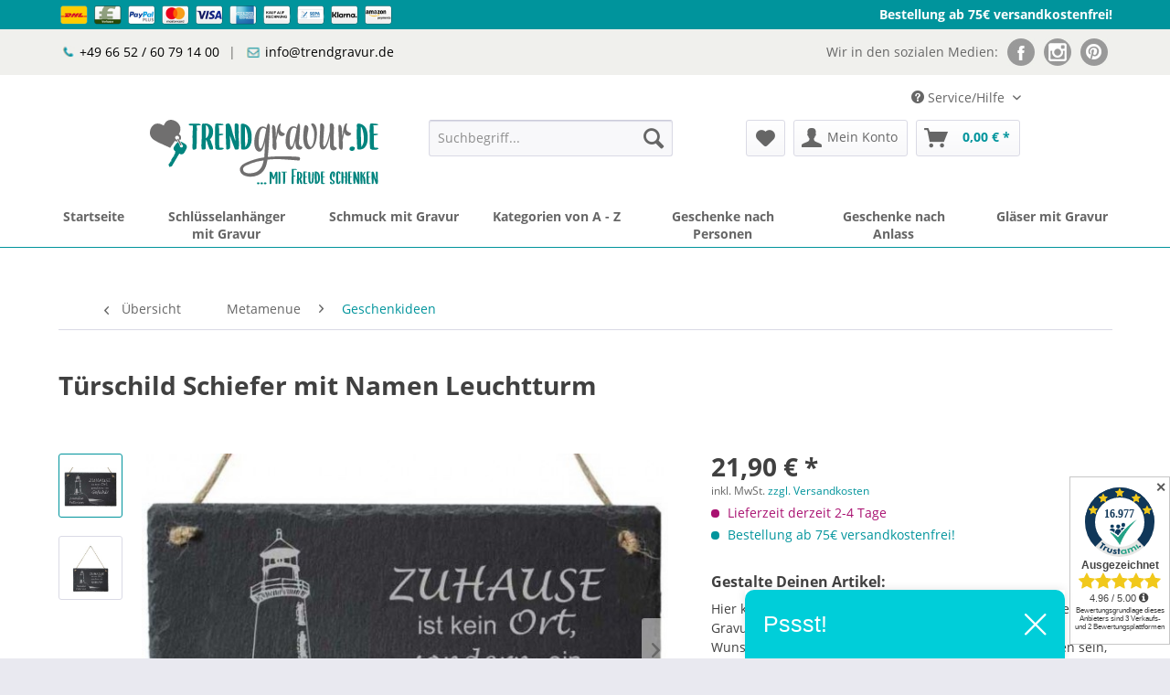

--- FILE ---
content_type: text/html; charset=UTF-8
request_url: https://www.trendgravur.de/tuerschild-schiefer-mit-namen-leuchtturm
body_size: 34563
content:
<!DOCTYPE html>
<html class="no-js" lang="de" itemscope="itemscope" itemtype="http://schema.org/WebPage">
<head>
<meta charset="utf-8"><script>window.dataLayer = window.dataLayer || [];</script><script>window.dataLayer.push({"ecommerce":{"detail":{"actionField":{"list":"Geschenkideen"},"products":[{"name":"T\u00fcrschild Schiefer mit Namen Leuchtturm","id":"S-004-bundle-07","price":21.9,"brand":"Trendgravur","category":"Geschenkideen","variant":""}]},"currencyCode":"EUR"},"google_tag_params":{"ecomm_pagetype":"product","ecomm_prodid":"S-004-bundle-07"}});</script>  <script>
  window.dataLayer = window.dataLayer || [];
  function gtag() { dataLayer.push(arguments); }
  gtag('consent', 'default', {
	'ad_user_data': 'denied',
	'ad_personalization': 'denied',
	'ad_storage': 'denied',
	'analytics_storage': 'denied',
	'wait_for_update': 500,
  });
  dataLayer.push({'gtm.start': new Date().getTime(), 'event': 'gtm.js'});
  </script>
  
<!-- WbmTagManager -->
<script>
(function(w,d,s,l,i){w[l]=w[l]||[];w[l].push({'gtm.start':new Date().getTime(),event:'gtm.js'});var f=d.getElementsByTagName(s)[0],j=d.createElement(s),dl=l!='dataLayer'?'&l='+l:'';j.async=true;j.src='https://www.googletagmanager.com/gtm.js?id='+i+dl;f.parentNode.insertBefore(j,f);})(window,document,'script','dataLayer','GTM-5P36BRH');
</script>
<!-- End WbmTagManager -->

<meta name="author" content="" />
<meta name="robots" content="index,follow" />
<meta name="revisit-after" content="15 days" />
<meta name="keywords" content="Schiefer, Schiefertafel graviert, Schiefertafel mit deiner Wunschgravur, Schiefertafel mit Namen, Haustürschild Schiefer mit Namen, Haustürschild Zuhause, Haustürschild Zuhause, Türschild mit Gravur Schiefer, Türschild mit Leuchtturm" />
<meta name="description" content="Schönes Türschild aus Schiefer mit Deinem Familiennamen. Zuhause ist kein Ort, sondern ein Gefühl -trendgravur.de" />
<meta property="og:type" content="product" />
<meta property="og:site_name" content="trendgravur.de" />
<meta property="og:url" content="https://www.trendgravur.de/tuerschild-schiefer-mit-namen-leuchtturm" />
<meta property="og:title" content="Türschild Schiefer mit Namen Leuchtturm" />
<meta property="og:description" content="Türschild Schiefer Leuchtturm - mit deinem Familiennamen
Das schöne Haustürschild aus Schiefer wird mit einer Hanfkordel zur Befestigung…" />
<meta property="og:image" content="https://www.trendgravur.de/media/image/94/92/39/t-rschild-Leuchtturm.jpg" />
<meta property="product:brand" content="Trendgravur" />
<meta property="product:price" content="21,90" />
<meta property="product:product_link" content="https://www.trendgravur.de/tuerschild-schiefer-mit-namen-leuchtturm" />
<meta name="twitter:card" content="product" />
<meta name="twitter:site" content="trendgravur.de" />
<meta name="twitter:title" content="Türschild Schiefer mit Namen Leuchtturm" />
<meta name="twitter:description" content="Türschild Schiefer Leuchtturm - mit deinem Familiennamen
Das schöne Haustürschild aus Schiefer wird mit einer Hanfkordel zur Befestigung…" />
<meta name="twitter:image" content="https://www.trendgravur.de/media/image/94/92/39/t-rschild-Leuchtturm.jpg" />
<meta itemprop="copyrightHolder" content="trendgravur.de" />
<meta itemprop="copyrightYear" content="2014" />
<meta itemprop="isFamilyFriendly" content="True" />
<meta itemprop="image" content="https://www.trendgravur.de/media/vector/dd/ba/de/Logo_trendgravur_RZ.svg" />
<meta name="viewport" content="width=device-width, initial-scale=1.0">
<meta name="mobile-web-app-capable" content="yes">
<meta name="apple-mobile-web-app-title" content="trendgravur.de">
<meta name="apple-mobile-web-app-capable" content="yes">
<meta name="apple-mobile-web-app-status-bar-style" content="default">
<link rel="apple-touch-icon-precomposed" href="https://www.trendgravur.de/media/image/a4/80/28/faviconQmdl9XMW3Agwz.png">
<link rel="shortcut icon" href="https://www.trendgravur.de/media/image/a4/80/28/faviconQmdl9XMW3Agwz.png">
<meta name="msapplication-navbutton-color" content="#00949c" />
<meta name="application-name" content="trendgravur.de" />
<meta name="msapplication-starturl" content="https://www.trendgravur.de/" />
<meta name="msapplication-window" content="width=1024;height=768" />
<meta name="msapplication-TileImage" content="https://www.trendgravur.de/media/image/a4/80/28/faviconQmdl9XMW3Agwz.png">
<meta name="msapplication-TileColor" content="#00949c">
<meta name="theme-color" content="#00949c" />
<link rel="canonical" href="https://www.trendgravur.de/tuerschild-schiefer-mit-namen-leuchtturm" />
<title itemprop="name">
Haustürschild mit Namensgravur Schiefer Leuchtturm | trendgravur.de</title>
<link href="/web/cache/1767361886_5fb35ed4ea2559560fe42cee8f856dd5.css" media="all" rel="stylesheet" type="text/css" />
<script src="https://cloud.ccm19.de/app.js?apiKey=70b2fcf53da49981f60f685433baf283b86d609e3ae91b40&amp;domain=64d26b3f63f93f005d0123c2" referrerpolicy="origin"></script>
<style>
.trustami-hidden-str, .trustami-tab-rating-count + .product--rating-count {display:none!important;}
.trustami-mini-prod-logo {
width: 20px;
vertical-align: middle;
display: inline!important;
margin-bottom: 4px;
}
.trustami-mini-number-1 {
font-size: 13px;
padding-left: 3px;
color: #717080;
}
.trustami-stars-click {
position:absolute;
height:25px;
width:37%;
z-index:1;
right: 0px;
cursor: pointer;
}
</style>
<script src="/themes/Frontend/Responsive/frontend/_public/src/js/vendors/modernizr/modernizr.custom.35977.js"></script>
</head>
<body class="is--ctl-detail is--act-index" amazon-pay-listing-buttons>
<div class="page-wrap">
<noscript class="noscript-main">
<div class="alert is--warning">
<div class="alert--icon">
<i class="icon--element icon--warning"></i>
</div>
<div class="alert--content">
Um trendgravur.de in vollem Umfang nutzen zu können, empfehlen wir Ihnen Javascript in Ihrem Browser zu aktiveren.
</div>
</div>
<!-- WbmTagManager (noscript) -->
<iframe src="https://www.googletagmanager.com/ns.html?id=GTM-5P36BRH"
        height="0" width="0" style="display:none;visibility:hidden"></iframe>
<!-- End WbmTagManager (noscript) --></noscript>
<header class="header-main">
<div class="purchase-bar">
<div class="container">
<img alt="DHL" src="/media/icons-small/dhl.png" title="DHL"/>
<img alt="Vorkasse" src="/media/icons-small/payment-in-advance-alternate.png" title="Vorkasse"/>
<img alt="PayPal" src="/media/icons-small/paypal-plus.png" title="PayPal PLUS"/>
<img alt="Mastercard mit PayPal PLUS" src="/media/icons-small/mastercard.png" title="Mastercard mit PayPal PLUS"/>
<img alt="VISA mit PayPal PLUS" src="/media/icons-small/visa.png" title="VISA mit PayPal PLUS"/>
<img alt="American Express mit PayPal PLUS" src="/media/icons-small/american-express.png" title="American Express mit PayPal PLUS"/>
<img alt="Rechnung mit PayPal PLUS" src="/media/icons-small/kaufaufrechnung.png" title="Rechnung mit PayPal PLUS"/>
<img alt="SEPA Lastschrift mit PayPal PLUS" src="/media/icons-small/sepa-l.png" title="SEPA Lastschrift mit PayPal PLUS"/>
<img alt="Sofortüberweisung" src="/media/icons-small/klarna.png" title="Sofortüberweisung"/>
<img alt="Amazon Payments" src="/media/icons-small/amazon-payments.png" title="Amazon Payments"/>
<p>Bestellung ab 75€ versandkostenfrei!</p>
</div>
</div>
<div class="info-bar">
<div class="container">
<div class="row">
<div class="col col-1">
<ul>
<li><a class="phone" href="tel:+49665260791400" title="+49665260791400">+49 66 52 / 60 79 14 00</a></li>
<li>|</li>
<li><a class="email" href="mailto:info@trendgravur.de" title="info@trendgravur.de">info@trendgravur.de</a></li>
</ul>
</div>
<div class="col col-2">
<ul>
<li>Wir in den sozialen Medien:</li>
<li><a class="social-fb" href="https://www.facebook.com/trendgravurde-117121925110188/" target="_blank" title="Facebook" rel="nofollow noopener"><img alt="Facebook" src="/media/image/04/a3/7d/info-bar-fb.jpg" title="Facebook"/></a></li>
<li><a class="social-ig" href="https://www.instagram.com/trendgravur/" target="_blank" title="Instagram" rel="nofollow noopener"><img alt="Instagram" src="/media/image/dd/86/4e/info-bar-ig.jpg" title="Instagram"/></a></li>
<li><a class="social-pr" href="https://www.pinterest.de/trendgravurde/" target="_blank" title="Pinterest" rel="nofollow noopener"><img alt="Pinterest" src="/media/image/e3/e5/ea/info-bar-pr.jpg" title="Pinterest"/></a></li>
</ul>
</div>
</div>
</div>
</div>
<div class="container">
<div class="top-bar">
<div class="container block-group">
<nav class="top-bar--navigation block" role="menubar">

    



    

<div class="navigation--entry entry--compare is--hidden" role="menuitem" aria-haspopup="true" data-drop-down-menu="true">
    

</div>
<div class="navigation--entry entry--service has--drop-down" role="menuitem" aria-haspopup="true" data-drop-down-menu="true">
<i class="icon--service"></i> Service/Hilfe
<ul class="service--list is--rounded" role="menu">
<li class="service--entry" role="menuitem">
<a class="service--link" href="https://www.trendgravur.de/batterieverordnung" title="Batterieverordnung" >
Batterieverordnung
</a>
</li>
<li class="service--entry" role="menuitem">
<a class="service--link" href="https://www.trendgravur.de/ueber-uns" title="Über uns" >
Über uns
</a>
</li>
<li class="service--entry" role="menuitem">
<a class="service--link" href="https://www.trendgravur.de/kontaktformular" title="Kontakt" target="_self">
Kontakt
</a>
</li>
<li class="service--entry" role="menuitem">
<a class="service--link" href="https://www.trendgravur.de/versand-und-zahlungsbedingungen" title="Versand und Zahlungsbedingungen" >
Versand und Zahlungsbedingungen
</a>
</li>
<li class="service--entry" role="menuitem">
<a class="service--link" href="https://www.trendgravur.de/widerrufsrecht" title="Widerrufsrecht" >
Widerrufsrecht
</a>
</li>
<li class="service--entry" role="menuitem">
<a class="service--link" href="https://www.trendgravur.de/datenschutz" title="Datenschutz" >
Datenschutz
</a>
</li>
<li class="service--entry" role="menuitem">
<a class="service--link" href="https://www.trendgravur.de/agb" title="AGB" >
AGB
</a>
</li>
<li class="service--entry" role="menuitem">
<a class="service--link" href="https://www.trendgravur.de/impressum" title="Impressum" >
Impressum
</a>
</li>
</ul>
</div>
</nav>
</div>
</div>
</div>
<div class="container header--navigation">
<div class="logo-main block-group" role="banner">
<div class="logo--shop block">
<a class="logo--link" href="https://www.trendgravur.de/" title="trendgravur.de - zur Startseite wechseln">
<picture>
<source srcset="https://www.trendgravur.de/media/vector/dd/ba/de/Logo_trendgravur_RZ.svg" media="(min-width: 78.75em)">
<source srcset="https://www.trendgravur.de/media/vector/dd/ba/de/Logo_trendgravur_RZ.svg" media="(min-width: 64em)">
<source srcset="https://www.trendgravur.de/media/vector/dd/ba/de/Logo_trendgravur_RZ.svg" media="(min-width: 48em)">
<img srcset="https://www.trendgravur.de/media/vector/dd/ba/de/Logo_trendgravur_RZ.svg" alt="trendgravur.de - zur Startseite wechseln" />
</picture>
</a>
</div>
</div>
<nav class="shop--navigation block-group">
<ul class="navigation--list block-group" role="menubar">
<li class="navigation--entry entry--menu-left" role="menuitem">
<a class="entry--link entry--trigger btn is--icon-left" href="#offcanvas--left" data-offcanvas="true" data-offCanvasSelector=".sidebar-main" aria-label="Menü">
<i class="icon--menu"></i> Menü
</a>
</li>
<li class="navigation--entry entry--search" role="menuitem" data-search="true" aria-haspopup="true" data-minLength="3">
<a class="btn entry--link entry--trigger" href="#show-hide--search" title="Suche anzeigen / schließen" aria-label="Suche anzeigen / schließen">
<i class="icon--search"></i>
<span class="search--display">Suchen</span>
</a>
<form action="/search" method="get" class="main-search--form">
<input type="search" name="sSearch" aria-label="Suchbegriff..." class="main-search--field" autocomplete="off" autocapitalize="off" placeholder="Suchbegriff..." maxlength="30" />
<button type="submit" class="main-search--button" aria-label="Suchen">
<i class="icon--search"></i>
<span class="main-search--text">Suchen</span>
</button>
<div class="form--ajax-loader">&nbsp;</div>
</form>
<div class="main-search--results"></div>
</li>

    <li class="navigation--entry entry--notepad" role="menuitem">
        
        <a href="https://www.trendgravur.de/note" title="Merkzettel" aria-label="Merkzettel" class="btn">
            <i class="icon--heart"></i>
                    </a>
    </li>




    <li class="navigation--entry entry--account with-slt"
        role="menuitem"
        data-offcanvas="true"
        data-offCanvasSelector=".account--dropdown-navigation">
        
            <a href="https://www.trendgravur.de/account"
               title="Mein Konto"
               aria-label="Mein Konto"
               class="btn is--icon-left entry--link account--link">
                <i class="icon--account"></i>
                                    <span class="account--display">
                        Mein Konto
                    </span>
                            </a>
        

                    
                <div class="account--dropdown-navigation">

                    
                        <div class="navigation--smartphone">
                            <div class="entry--close-off-canvas">
                                <a href="#close-account-menu"
                                   class="account--close-off-canvas"
                                   title="Menü schließen"
                                   aria-label="Menü schließen">
                                    Menü schließen <i class="icon--arrow-right"></i>
                                </a>
                            </div>
                        </div>
                    

                    
                            <div class="account--menu is--rounded is--personalized">
        
                            
                
                                            <span class="navigation--headline">
                            Mein Konto
                        </span>
                                    

                
                <div class="account--menu-container">

                    
                        
                        <ul class="sidebar--navigation navigation--list is--level0 show--active-items">
                            
                                
                                
                                    
    
                                                                                    <li class="navigation--entry">
                                                <span class="navigation--signin">
                                                    <a href="https://www.trendgravur.de/account#hide-registration"
                                                       class="blocked--link btn is--primary navigation--signin-btn"
                                                       data-collapseTarget="#registration"
                                                       data-action="close">
                                                        Anmelden
                                                    </a>
                                                    <span class="navigation--register">
                                                        oder
                                                        <a href="https://www.trendgravur.de/account#show-registration"
                                                           class="blocked--link"
                                                           data-collapseTarget="#registration"
                                                           data-action="open">
                                                            registrieren
                                                        </a>
                                                    </span>
                                                </span>
                                            </li>
                                                                            
    
                    <li><div class="amazon-pay-button-wrapper login-dropdown-wrapper">
                <div class="amazon-login-button"></div>
            </div></li>
            


                                    
                                        <li class="navigation--entry">
                                            <a href="https://www.trendgravur.de/account" title="Übersicht" class="navigation--link">
                                                Übersicht
                                            </a>
                                        </li>
                                    
                                

                                
                                
                                    <li class="navigation--entry">
                                        <a href="https://www.trendgravur.de/account/profile" title="Persönliche Daten" class="navigation--link" rel="nofollow">
                                            Persönliche Daten
                                        </a>
                                    </li>
                                

                                
                                
                                                                            
                                            <li class="navigation--entry">
                                                <a href="https://www.trendgravur.de/address/index/sidebar/" title="Adressen" class="navigation--link" rel="nofollow">
                                                    Adressen
                                                </a>
                                            </li>
                                        
                                                                    

                                
                                
                                    <li class="navigation--entry">
                                        <a href="https://www.trendgravur.de/account/payment" title="Zahlungsarten" class="navigation--link" rel="nofollow">
                                            Zahlungsarten
                                        </a>
                                    </li>
                                

                                
                                
                                    <li class="navigation--entry">
                                        <a href="https://www.trendgravur.de/account/orders" title="Bestellungen" class="navigation--link" rel="nofollow">
                                            Bestellungen
                                        </a>
                                    </li>
                                

                                
                                
                                                                    

                                
                                
                                    <li class="navigation--entry">
                                        <a href="https://www.trendgravur.de/note" title="Merkzettel" class="navigation--link" rel="nofollow">
                                            Merkzettel
                                        </a>
                                    </li>
                                

                                
                                
                                                                    

                                
                                
                                                                    
                            
                        </ul>
                    
                </div>
                    
    </div>
                    
                </div>
            
            </li>




    <li class="navigation--entry entry--cart" role="menuitem">
        
        <a class="btn is--icon-left cart--link" href="https://www.trendgravur.de/checkout/cart" title="Warenkorb" aria-label="Warenkorb">
            <span class="cart--display">
                                    Warenkorb
                            </span>

            <span class="badge is--primary is--minimal cart--quantity is--hidden">0</span>

            <i class="icon--basket"></i>

            <span class="cart--amount">
                0,00&nbsp;&euro; *
            </span>
        </a>
        <div class="ajax-loader">&nbsp;</div>
    </li>




</ul>
</nav>
<div class="container--ajax-cart" data-collapse-cart="true" data-displayMode="offcanvas"></div>
</div>
</header>
<nav class="navigation-main">
<div class="container" data-menu-scroller="true" data-listSelector=".navigation--list.container" data-viewPortSelector=".navigation--list-wrapper">
<div class="navigation--list-wrapper">
<ul class="navigation--list container" role="menubar" itemscope="itemscope" itemtype="http://schema.org/SiteNavigationElement">
<li class="navigation--entry is--home" role="menuitem"><a class="navigation--link is--first" href="https://www.trendgravur.de/" title="Startseite" aria-label="Startseite" itemprop="url"><span itemprop="name">Startseite</span></a></li><li class="navigation--entry" role="menuitem"><a class="navigation--link" href="https://www.trendgravur.de/schluesselanhaenger-mit-gravur" title="Schlüsselanhänger mit Gravur" aria-label="Schlüsselanhänger mit Gravur" itemprop="url"><span itemprop="name">Schlüsselanhänger mit Gravur</span></a></li><li class="navigation--entry" role="menuitem"><a class="navigation--link" href="https://www.trendgravur.de/schmuck-mit-gravur" title="Schmuck mit Gravur" aria-label="Schmuck mit Gravur" itemprop="url"><span itemprop="name">Schmuck mit Gravur</span></a></li><li class="navigation--entry" role="menuitem"><a class="navigation--link" href="https://www.trendgravur.de/kategorien-von-a-z" title="Kategorien von A - Z" aria-label="Kategorien von A - Z" itemprop="url"><span itemprop="name">Kategorien von A - Z</span></a></li><li class="navigation--entry" role="menuitem"><a class="navigation--link" href="https://www.trendgravur.de/geschenke-nach-personen" title="Geschenke nach Personen" aria-label="Geschenke nach Personen" itemprop="url"><span itemprop="name">Geschenke nach Personen</span></a></li><li class="navigation--entry" role="menuitem"><a class="navigation--link" href="https://www.trendgravur.de/geschenke-nach-anlass" title="Geschenke nach Anlass" aria-label="Geschenke nach Anlass" itemprop="url"><span itemprop="name">Geschenke nach Anlass</span></a></li><li class="navigation--entry" role="menuitem"><a class="navigation--link" href="https://www.trendgravur.de/glaeser-mit-gravur" title="Gläser mit Gravur" aria-label="Gläser mit Gravur" itemprop="url"><span itemprop="name">Gläser mit Gravur</span></a></li>            </ul>
</div>
<div class="advanced-menu" data-advanced-menu="true" data-hoverDelay="0">
<div class="menu--container">
<div class="button-container">
<a href="https://www.trendgravur.de/schluesselanhaenger-mit-gravur" class="button--category" aria-label="Zur Kategorie Schlüsselanhänger mit Gravur" title="Zur Kategorie Schlüsselanhänger mit Gravur">
<i class="icon--arrow-right"></i>
Zur Kategorie Schlüsselanhänger mit Gravur
</a>
<span class="button--close">
<i class="icon--cross"></i>
</span>
</div>
<div class="content--wrapper has--content has--teaser">
<ul class="menu--list menu--level-0 columns--3" style="width: 75%;">
<li class="menu--list-item item--level-0" style="width: 100%">
<a href="https://www.trendgravur.de/schluesselanhaenger-mit-gravur/topseller" class="menu--list-item-link" aria-label="Topseller" title="Topseller">Topseller</a>
</li>
<li class="menu--list-item item--level-0" style="width: 100%">
<a href="https://www.trendgravur.de/schluesselanhaenger-mit-gravur/partner-schluesselanhaenger" class="menu--list-item-link" aria-label="Partner-Schlüsselanhänger" title="Partner-Schlüsselanhänger">Partner-Schlüsselanhänger</a>
</li>
<li class="menu--list-item item--level-0" style="width: 100%">
<a href="https://www.trendgravur.de/schluesselanhaenger-mit-gravur/edelstahl-schluesselanhaenger" class="menu--list-item-link" aria-label="Edelstahl-Schlüsselanhänger" title="Edelstahl-Schlüsselanhänger">Edelstahl-Schlüsselanhänger</a>
</li>
<li class="menu--list-item item--level-0" style="width: 100%">
<a href="https://www.trendgravur.de/schluesselanhaenger-mit-gravur/klassische-schluesselanhaenger" class="menu--list-item-link" aria-label="klassische Schlüsselanhänger " title="klassische Schlüsselanhänger ">klassische Schlüsselanhänger </a>
</li>
<li class="menu--list-item item--level-0" style="width: 100%">
<a href="https://www.trendgravur.de/schluesselanhaenger-mit-gravur/herz-schluesselanhaenger" class="menu--list-item-link" aria-label="Herz-Schlüsselanhänger" title="Herz-Schlüsselanhänger">Herz-Schlüsselanhänger</a>
</li>
<li class="menu--list-item item--level-0" style="width: 100%">
<a href="https://www.trendgravur.de/schluesselanhaenger-mit-gravur/motiv-schluesselanhaenger" class="menu--list-item-link" aria-label="Motiv-Schlüsselanhänger" title="Motiv-Schlüsselanhänger">Motiv-Schlüsselanhänger</a>
</li>
<li class="menu--list-item item--level-0" style="width: 100%">
<a href="https://www.trendgravur.de/schluesselanhaenger-mit-gravur/schluesselanhaenger-dog-tag" class="menu--list-item-link" aria-label="Schlüsselanhänger Dog Tag" title="Schlüsselanhänger Dog Tag">Schlüsselanhänger Dog Tag</a>
</li>
<li class="menu--list-item item--level-0" style="width: 100%">
<a href="https://www.trendgravur.de/schluesselanhaenger-mit-gravur/holz-schluesselanhaenger" class="menu--list-item-link" aria-label="Holz-Schlüsselanhänger" title="Holz-Schlüsselanhänger">Holz-Schlüsselanhänger</a>
</li>
</ul>
<div class="menu--delimiter" style="right: 25%;"></div>
<div class="menu--teaser" style="width: 25%;">
<div class="teaser--headline">Schlüsselanhänger mit Gravur: Kleine Botschaften für unterwegs</div>
<div class="teaser--text">
Es gibt Gegenstände, die hat einfach jeder Mensch ständig und immer bei sich. Den Schlüsselbund beispielsweise: Ohne ihn geht es einfach nicht, denn wie sollten wir sonst unsere Wohnungstür öffnen oder Auto fahren? Er ist unterwegs unser treuer...
<a class="teaser--text-link" href="https://www.trendgravur.de/schluesselanhaenger-mit-gravur" aria-label="mehr erfahren" title="mehr erfahren">
mehr erfahren
</a>
</div>
</div>
</div>
</div>
<div class="menu--container">
<div class="button-container">
<a href="https://www.trendgravur.de/schmuck-mit-gravur" class="button--category" aria-label="Zur Kategorie Schmuck mit Gravur" title="Zur Kategorie Schmuck mit Gravur">
<i class="icon--arrow-right"></i>
Zur Kategorie Schmuck mit Gravur
</a>
<span class="button--close">
<i class="icon--cross"></i>
</span>
</div>
<div class="content--wrapper has--content has--teaser">
<ul class="menu--list menu--level-0 columns--3" style="width: 75%;">
<li class="menu--list-item item--level-0" style="width: 100%">
<a href="https://www.trendgravur.de/schmuck-mit-gravur/armbaender-mit-gravur" class="menu--list-item-link" aria-label="Armbänder mit Gravur" title="Armbänder mit Gravur">Armbänder mit Gravur</a>
<ul class="menu--list menu--level-1 columns--3">
<li class="menu--list-item item--level-1">
<a href="https://www.trendgravur.de/schmuck-mit-gravur/armbaender-mit-gravur/topseller" class="menu--list-item-link" aria-label="Topseller" title="Topseller">Topseller</a>
</li>
<li class="menu--list-item item--level-1">
<a href="https://www.trendgravur.de/schmuck-mit-gravur/armbaender-mit-gravur/partner-armbaender" class="menu--list-item-link" aria-label="Partner-Armbänder" title="Partner-Armbänder">Partner-Armbänder</a>
</li>
<li class="menu--list-item item--level-1">
<a href="https://www.trendgravur.de/schmuck-mit-gravur/armbaender-mit-gravur/edelstahl-armbaender" class="menu--list-item-link" aria-label="Edelstahl-Armbänder" title="Edelstahl-Armbänder">Edelstahl-Armbänder</a>
</li>
<li class="menu--list-item item--level-1">
<a href="https://www.trendgravur.de/schmuck-mit-gravur/armbaender-mit-gravur/herz-armbaender" class="menu--list-item-link" aria-label="Herz-Armbänder" title="Herz-Armbänder">Herz-Armbänder</a>
</li>
<li class="menu--list-item item--level-1">
<a href="https://www.trendgravur.de/schmuck-mit-gravur/armbaender-mit-gravur/leder-armbaender" class="menu--list-item-link" aria-label="Leder-Armbänder" title="Leder-Armbänder">Leder-Armbänder</a>
</li>
<li class="menu--list-item item--level-1">
<a href="https://www.trendgravur.de/schmuck-mit-gravur/armbaender-mit-gravur/perlen-armbaender" class="menu--list-item-link" aria-label="Perlen-Armbänder" title="Perlen-Armbänder">Perlen-Armbänder</a>
</li>
<li class="menu--list-item item--level-1">
<a href="https://www.trendgravur.de/schmuck-mit-gravur/armbaender-mit-gravur/kautschuk-armbaender" class="menu--list-item-link" aria-label="Kautschuk-Armbänder" title="Kautschuk-Armbänder">Kautschuk-Armbänder</a>
</li>
<li class="menu--list-item item--level-1">
<a href="https://www.trendgravur.de/schmuck-mit-gravur/armbaender-mit-gravur/panzer-armbaender" class="menu--list-item-link" aria-label="Panzer-Armbänder" title="Panzer-Armbänder">Panzer-Armbänder</a>
</li>
</ul>
</li>
<li class="menu--list-item item--level-0" style="width: 100%">
<a href="https://www.trendgravur.de/schmuck-mit-gravur/kettenanhaenger" class="menu--list-item-link" aria-label="Kettenanhänger" title="Kettenanhänger">Kettenanhänger</a>
<ul class="menu--list menu--level-1 columns--3">
<li class="menu--list-item item--level-1">
<a href="https://www.trendgravur.de/schmuck-mit-gravur/kettenanhaenger/topseller" class="menu--list-item-link" aria-label="Topseller" title="Topseller">Topseller</a>
</li>
<li class="menu--list-item item--level-1">
<a href="https://www.trendgravur.de/schmuck-mit-gravur/kettenanhaenger/partner-anhaenger" class="menu--list-item-link" aria-label="Partner-Anhänger" title="Partner-Anhänger">Partner-Anhänger</a>
</li>
<li class="menu--list-item item--level-1">
<a href="https://www.trendgravur.de/schmuck-mit-gravur/kettenanhaenger/herz-anhaenger" class="menu--list-item-link" aria-label="Herz-Anhänger" title="Herz-Anhänger">Herz-Anhänger</a>
</li>
<li class="menu--list-item item--level-1">
<a href="https://www.trendgravur.de/schmuck-mit-gravur/kettenanhaenger/dog-tags" class="menu--list-item-link" aria-label="Dog Tags" title="Dog Tags">Dog Tags</a>
</li>
<li class="menu--list-item item--level-1">
<a href="https://www.trendgravur.de/schmuck-mit-gravur/kettenanhaenger/puzzle-anhaenger" class="menu--list-item-link" aria-label="Puzzle-Anhänger" title="Puzzle-Anhänger">Puzzle-Anhänger</a>
</li>
<li class="menu--list-item item--level-1">
<a href="https://www.trendgravur.de/schmuck-mit-gravur/kettenanhaenger/kreuz-anhaenger" class="menu--list-item-link" aria-label="Kreuz-Anhänger" title="Kreuz-Anhänger">Kreuz-Anhänger</a>
</li>
<li class="menu--list-item item--level-1">
<a href="https://www.trendgravur.de/schmuck-mit-gravur/kettenanhaenger/anhaenger-zirkonia" class="menu--list-item-link" aria-label="Anhänger Zirkonia" title="Anhänger Zirkonia">Anhänger Zirkonia</a>
</li>
<li class="menu--list-item item--level-1">
<a href="https://www.trendgravur.de/schmuck-mit-gravur/kettenanhaenger/motiv-anhaenger" class="menu--list-item-link" aria-label="Motiv Anhänger" title="Motiv Anhänger">Motiv Anhänger</a>
</li>
</ul>
</li>
<li class="menu--list-item item--level-0" style="width: 100%">
<a href="https://www.trendgravur.de/schmuck-mit-gravur/kinderschmuck" class="menu--list-item-link" aria-label="Kinderschmuck" title="Kinderschmuck">Kinderschmuck</a>
</li>
<li class="menu--list-item item--level-0" style="width: 100%">
<a href="https://www.trendgravur.de/schmuck-mit-gravur/ketten" class="menu--list-item-link" aria-label="Ketten" title="Ketten">Ketten</a>
</li>
<li class="menu--list-item item--level-0" style="width: 100%">
<a href="https://www.trendgravur.de/schmuck-mit-gravur/infinity-schmuck" class="menu--list-item-link" aria-label="Infinity-Schmuck" title="Infinity-Schmuck">Infinity-Schmuck</a>
</li>
<li class="menu--list-item item--level-0" style="width: 100%">
<a href="https://www.trendgravur.de/schmuck-mit-gravur/collier" class="menu--list-item-link" aria-label="Collier" title="Collier">Collier</a>
</li>
</ul>
<div class="menu--delimiter" style="right: 25%;"></div>
<div class="menu--teaser" style="width: 25%;">
<div class="teaser--headline">Moderne Kettenanhänger und Armbänder aus Edelstahl mit Deiner persönlichen Wunschgravur</div>
<div class="teaser--text">
Schlichte klassische Designs für Männer und Frauen. Eine passende Kette findest Du in verschiedenen Längen in unserem Shop. Ob  Herz -Anhänger für die Romantiker unter uns oder schlichte  Dog-Tag -Anhänger für den modebewussten Mann. In...
<a class="teaser--text-link" href="https://www.trendgravur.de/schmuck-mit-gravur" aria-label="mehr erfahren" title="mehr erfahren">
mehr erfahren
</a>
</div>
</div>
</div>
</div>
<div class="menu--container">
<div class="button-container">
<a href="https://www.trendgravur.de/kategorien-von-a-z" class="button--category" aria-label="Zur Kategorie Kategorien von A - Z" title="Zur Kategorie Kategorien von A - Z">
<i class="icon--arrow-right"></i>
Zur Kategorie Kategorien von A - Z
</a>
<span class="button--close">
<i class="icon--cross"></i>
</span>
</div>
<div class="content--wrapper has--content has--teaser">
<ul class="menu--list menu--level-0 columns--3" style="width: 75%;">
<li class="menu--list-item item--level-0" style="width: 100%">
<a href="https://www.trendgravur.de/kategorien-von-a-z/armbaender" class="menu--list-item-link" aria-label="Armbänder" title="Armbänder">Armbänder</a>
<ul class="menu--list menu--level-1 columns--3">
<li class="menu--list-item item--level-1">
<a href="https://www.trendgravur.de/kategorien-von-a-z/armbaender/partner-armbaender" class="menu--list-item-link" aria-label="Partner-Armbänder" title="Partner-Armbänder">Partner-Armbänder</a>
</li>
<li class="menu--list-item item--level-1">
<a href="https://www.trendgravur.de/kategorien-von-a-z/armbaender/edelstahl-armbaender" class="menu--list-item-link" aria-label="Edelstahl-Armbänder" title="Edelstahl-Armbänder">Edelstahl-Armbänder</a>
</li>
<li class="menu--list-item item--level-1">
<a href="https://www.trendgravur.de/kategorien-von-a-z/armbaender/herz-armbaender" class="menu--list-item-link" aria-label="Herz-Armbänder" title="Herz-Armbänder">Herz-Armbänder</a>
</li>
<li class="menu--list-item item--level-1">
<a href="https://www.trendgravur.de/kategorien-von-a-z/armbaender/leder-armbaender" class="menu--list-item-link" aria-label="Leder-Armbänder" title="Leder-Armbänder">Leder-Armbänder</a>
</li>
<li class="menu--list-item item--level-1">
<a href="https://www.trendgravur.de/kategorien-von-a-z/armbaender/perlen-armbaender" class="menu--list-item-link" aria-label="Perlen-Armbänder" title="Perlen-Armbänder">Perlen-Armbänder</a>
</li>
<li class="menu--list-item item--level-1">
<a href="https://www.trendgravur.de/kategorien-von-a-z/armbaender/kautschuk-armbaender" class="menu--list-item-link" aria-label="Kautschuk-Armbänder" title="Kautschuk-Armbänder">Kautschuk-Armbänder</a>
</li>
<li class="menu--list-item item--level-1">
<a href="https://www.trendgravur.de/kategorien-von-a-z/armbaender/panzer-armbaender" class="menu--list-item-link" aria-label="Panzer-Armbänder" title="Panzer-Armbänder">Panzer-Armbänder</a>
</li>
</ul>
</li>
<li class="menu--list-item item--level-0" style="width: 100%">
<a href="https://www.trendgravur.de/kategorien-von-a-z/brotdosen" class="menu--list-item-link" aria-label="Brotdosen" title="Brotdosen">Brotdosen</a>
</li>
<li class="menu--list-item item--level-0" style="width: 100%">
<a href="https://www.trendgravur.de/kategorien-von-a-z/buero" class="menu--list-item-link" aria-label="Büro" title="Büro">Büro</a>
</li>
<li class="menu--list-item item--level-0" style="width: 100%">
<a href="https://www.trendgravur.de/kategorien-von-a-z/deko-aufsteller-acryl" class="menu--list-item-link" aria-label="Deko-Aufsteller-Acryl" title="Deko-Aufsteller-Acryl">Deko-Aufsteller-Acryl</a>
</li>
<li class="menu--list-item item--level-0" style="width: 100%">
<a href="https://www.trendgravur.de/kategorien-von-a-z/erinnerungsboxen" class="menu--list-item-link" aria-label="Erinnerungsboxen" title="Erinnerungsboxen">Erinnerungsboxen</a>
<ul class="menu--list menu--level-1 columns--3">
<li class="menu--list-item item--level-1">
<a href="https://www.trendgravur.de/kategorien-von-a-z/erinnerungsboxen/holzkiste-zur-geburt" class="menu--list-item-link" aria-label="Holzkiste zur Geburt" title="Holzkiste zur Geburt">Holzkiste zur Geburt</a>
</li>
<li class="menu--list-item item--level-1">
<a href="https://www.trendgravur.de/kategorien-von-a-z/erinnerungsboxen/holzbox-zur-hochzeit" class="menu--list-item-link" aria-label="Holzbox zur Hochzeit" title="Holzbox zur Hochzeit">Holzbox zur Hochzeit</a>
</li>
</ul>
</li>
<li class="menu--list-item item--level-0" style="width: 100%">
<a href="https://www.trendgravur.de/kategorien-von-a-z/erinnerungslicht" class="menu--list-item-link" aria-label="Erinnerungslicht " title="Erinnerungslicht ">Erinnerungslicht </a>
</li>
<li class="menu--list-item item--level-0" style="width: 100%">
<a href="https://www.trendgravur.de/kategorien-von-a-z/flachmaenner" class="menu--list-item-link" aria-label="Flachmänner" title="Flachmänner">Flachmänner</a>
</li>
<li class="menu--list-item item--level-0" style="width: 100%">
<a href="https://www.trendgravur.de/kategorien-von-a-z/flaschen" class="menu--list-item-link" aria-label="Flaschen" title="Flaschen">Flaschen</a>
</li>
<li class="menu--list-item item--level-0" style="width: 100%">
<a href="https://www.trendgravur.de/kategorien-von-a-z/flaschenoeffner" class="menu--list-item-link" aria-label="Flaschenöffner" title="Flaschenöffner">Flaschenöffner</a>
</li>
<li class="menu--list-item item--level-0" style="width: 100%">
<a href="https://www.trendgravur.de/kategorien-von-a-z/fruehstuecksbrettchen" class="menu--list-item-link" aria-label="Frühstücksbrettchen" title="Frühstücksbrettchen">Frühstücksbrettchen</a>
<ul class="menu--list menu--level-1 columns--3">
<li class="menu--list-item item--level-1">
<a href="https://www.trendgravur.de/kategorien-von-a-z/fruehstuecksbrettchen/fruehstuecksbrettchen" class="menu--list-item-link" aria-label="Frühstücksbrettchen " title="Frühstücksbrettchen ">Frühstücksbrettchen </a>
</li>
<li class="menu--list-item item--level-1">
<a href="https://www.trendgravur.de/kategorien-von-a-z/fruehstuecksbrettchen/fruehstuecksbrettchen-fuer-paare" class="menu--list-item-link" aria-label="Frühstücksbrettchen für Paare" title="Frühstücksbrettchen für Paare">Frühstücksbrettchen für Paare</a>
</li>
<li class="menu--list-item item--level-1">
<a href="https://www.trendgravur.de/kategorien-von-a-z/fruehstuecksbrettchen/fruehstuecksbrettchen-fuer-kinder" class="menu--list-item-link" aria-label="Frühstücksbrettchen für Kinder" title="Frühstücksbrettchen für Kinder">Frühstücksbrettchen für Kinder</a>
</li>
</ul>
</li>
<li class="menu--list-item item--level-0" style="width: 100%">
<a href="https://www.trendgravur.de/kategorien-von-a-z/geschenk-sets" class="menu--list-item-link" aria-label="Geschenk-Sets" title="Geschenk-Sets">Geschenk-Sets</a>
</li>
<li class="menu--list-item item--level-0" style="width: 100%">
<a href="https://www.trendgravur.de/kategorien-von-a-z/glasgravur" class="menu--list-item-link" aria-label="Glasgravur" title="Glasgravur">Glasgravur</a>
<ul class="menu--list menu--level-1 columns--3">
<li class="menu--list-item item--level-1">
<a href="https://www.trendgravur.de/kategorien-von-a-z/glasgravur/glas-geschenk-set" class="menu--list-item-link" aria-label="Glas Geschenk-Set " title="Glas Geschenk-Set ">Glas Geschenk-Set </a>
</li>
<li class="menu--list-item item--level-1">
<a href="https://www.trendgravur.de/kategorien-von-a-z/glasgravur/wasserglas-mit-gravur" class="menu--list-item-link" aria-label="Wasserglas mit Gravur " title="Wasserglas mit Gravur ">Wasserglas mit Gravur </a>
<ul class="menu--list menu--level-2 columns--3">
<li class="menu--list-item item--level-2">
<a href="https://www.trendgravur.de/kategorien-von-a-z/glasgravur/wasserglas-mit-gravur/trinkglaeser-fuer-deine-lieblingsperson" class="menu--list-item-link" aria-label="Trinkgläser für Deine Lieblingsperson" title="Trinkgläser für Deine Lieblingsperson">Trinkgläser für Deine Lieblingsperson</a>
</li>
<li class="menu--list-item item--level-2">
<a href="https://www.trendgravur.de/kategorien-von-a-z/glasgravur/wasserglas-mit-gravur/kinder-glaeser-mit-namen" class="menu--list-item-link" aria-label="Kinder-Gläser mit Namen" title="Kinder-Gläser mit Namen">Kinder-Gläser mit Namen</a>
</li>
</ul>
</li>
<li class="menu--list-item item--level-1">
<a href="https://www.trendgravur.de/kategorien-von-a-z/glasgravur/bierglas-mit-gravur" class="menu--list-item-link" aria-label="Bierglas mit Gravur" title="Bierglas mit Gravur">Bierglas mit Gravur</a>
</li>
<li class="menu--list-item item--level-1">
<a href="https://www.trendgravur.de/kategorien-von-a-z/glasgravur/bierkrug-mit-gravur" class="menu--list-item-link" aria-label="Bierkrug mit Gravur" title="Bierkrug mit Gravur">Bierkrug mit Gravur</a>
</li>
<li class="menu--list-item item--level-1">
<a href="https://www.trendgravur.de/kategorien-von-a-z/glasgravur/weizenbierglas-mit-gravur" class="menu--list-item-link" aria-label="Weizenbierglas mit Gravur" title="Weizenbierglas mit Gravur">Weizenbierglas mit Gravur</a>
</li>
<li class="menu--list-item item--level-1">
<a href="https://www.trendgravur.de/kategorien-von-a-z/glasgravur/sektglas-mit-gravur" class="menu--list-item-link" aria-label="Sektglas mit Gravur" title="Sektglas mit Gravur">Sektglas mit Gravur</a>
<ul class="menu--list menu--level-2 columns--3">
<li class="menu--list-item item--level-2">
<a href="https://www.trendgravur.de/kategorien-von-a-z/glasgravur/sektglas-mit-gravur/sektglaeser-fuer-deine-lieblingsperson" class="menu--list-item-link" aria-label="Sektgläser für Deine Lieblingsperson" title="Sektgläser für Deine Lieblingsperson">Sektgläser für Deine Lieblingsperson</a>
</li>
<li class="menu--list-item item--level-2">
<a href="https://www.trendgravur.de/kategorien-von-a-z/glasgravur/sektglas-mit-gravur/sektglas-zum-geburtstag" class="menu--list-item-link" aria-label="Sektglas zum Geburtstag" title="Sektglas zum Geburtstag">Sektglas zum Geburtstag</a>
</li>
<li class="menu--list-item item--level-2">
<a href="https://www.trendgravur.de/kategorien-von-a-z/glasgravur/sektglas-mit-gravur/sektglaeser-sets-zur-hochzeit-etc." class="menu--list-item-link" aria-label="Sektgläser-Sets zur Hochzeit etc." title="Sektgläser-Sets zur Hochzeit etc.">Sektgläser-Sets zur Hochzeit etc.</a>
</li>
</ul>
</li>
<li class="menu--list-item item--level-1">
<a href="https://www.trendgravur.de/kategorien-von-a-z/glasgravur/weinglas-mit-gravur" class="menu--list-item-link" aria-label="Weinglas mit Gravur" title="Weinglas mit Gravur">Weinglas mit Gravur</a>
<ul class="menu--list menu--level-2 columns--3">
<li class="menu--list-item item--level-2">
<a href="https://www.trendgravur.de/kategorien-von-a-z/glasgravur/weinglas-mit-gravur/weissweinglas-mit-gravur" class="menu--list-item-link" aria-label="Weißweinglas mit Gravur" title="Weißweinglas mit Gravur">Weißweinglas mit Gravur</a>
</li>
<li class="menu--list-item item--level-2">
<a href="https://www.trendgravur.de/kategorien-von-a-z/glasgravur/weinglas-mit-gravur/rotweinglas-mit-gravur" class="menu--list-item-link" aria-label="Rotweinglas mit Gravur" title="Rotweinglas mit Gravur">Rotweinglas mit Gravur</a>
</li>
</ul>
</li>
<li class="menu--list-item item--level-1">
<a href="https://www.trendgravur.de/kategorien-von-a-z/glasgravur/whiskyglas-mit-gravur" class="menu--list-item-link" aria-label="Whiskyglas mit Gravur" title="Whiskyglas mit Gravur">Whiskyglas mit Gravur</a>
<ul class="menu--list menu--level-2 columns--3">
<li class="menu--list-item item--level-2">
<a href="https://www.trendgravur.de/kategorien-von-a-z/glasgravur/whiskyglas-mit-gravur/whiskyglas-fuer-deine-lieblingsperson" class="menu--list-item-link" aria-label="Whiskyglas für Deine Lieblingsperson" title="Whiskyglas für Deine Lieblingsperson">Whiskyglas für Deine Lieblingsperson</a>
</li>
<li class="menu--list-item item--level-2">
<a href="https://www.trendgravur.de/kategorien-von-a-z/glasgravur/whiskyglas-mit-gravur/whiskyglas-zum-geburtstag" class="menu--list-item-link" aria-label="Whiskyglas zum Geburtstag" title="Whiskyglas zum Geburtstag">Whiskyglas zum Geburtstag</a>
</li>
</ul>
</li>
<li class="menu--list-item item--level-1">
<a href="https://www.trendgravur.de/kategorien-von-a-z/glasgravur/ginglas-mit-gravur" class="menu--list-item-link" aria-label="Ginglas mit Gravur" title="Ginglas mit Gravur">Ginglas mit Gravur</a>
</li>
<li class="menu--list-item item--level-1">
<a href="https://www.trendgravur.de/kategorien-von-a-z/glasgravur/cocktail-glaeser-mit-gravur" class="menu--list-item-link" aria-label="Cocktail-Gläser mit Gravur" title="Cocktail-Gläser mit Gravur">Cocktail-Gläser mit Gravur</a>
</li>
<li class="menu--list-item item--level-1">
<a href="https://www.trendgravur.de/kategorien-von-a-z/glasgravur/windlichter-mit-gravur" class="menu--list-item-link" aria-label="Windlichter mit Gravur" title="Windlichter mit Gravur">Windlichter mit Gravur</a>
<ul class="menu--list menu--level-2 columns--3">
<li class="menu--list-item item--level-2">
<a href="https://www.trendgravur.de/kategorien-von-a-z/glasgravur/windlichter-mit-gravur/windlicht-zur-hochzeit" class="menu--list-item-link" aria-label="Windlicht zur Hochzeit" title="Windlicht zur Hochzeit">Windlicht zur Hochzeit</a>
</li>
<li class="menu--list-item item--level-2">
<a href="https://www.trendgravur.de/kategorien-von-a-z/glasgravur/windlichter-mit-gravur/windlicht-zum-geburtstag" class="menu--list-item-link" aria-label="Windlicht zum Geburtstag" title="Windlicht zum Geburtstag">Windlicht zum Geburtstag</a>
</li>
<li class="menu--list-item item--level-2">
<a href="https://www.trendgravur.de/kategorien-von-a-z/glasgravur/windlichter-mit-gravur/windlicht-fuer-deine-lieblingsperson" class="menu--list-item-link" aria-label="Windlicht für Deine Lieblingsperson" title="Windlicht für Deine Lieblingsperson">Windlicht für Deine Lieblingsperson</a>
</li>
</ul>
</li>
<li class="menu--list-item item--level-1">
<a href="https://www.trendgravur.de/kategorien-von-a-z/glasgravur/vase-mit-gravur" class="menu--list-item-link" aria-label="Vase mit Gravur" title="Vase mit Gravur">Vase mit Gravur</a>
</li>
</ul>
</li>
<li class="menu--list-item item--level-0" style="width: 100%">
<a href="https://www.trendgravur.de/kategorien-von-a-z/gravuranhaenger" class="menu--list-item-link" aria-label="Gravuranhänger" title="Gravuranhänger">Gravuranhänger</a>
</li>
<li class="menu--list-item item--level-0" style="width: 100%">
<a href="https://www.trendgravur.de/kategorien-von-a-z/infinity-schmuck" class="menu--list-item-link" aria-label="Infinity-Schmuck" title="Infinity-Schmuck">Infinity-Schmuck</a>
</li>
<li class="menu--list-item item--level-0" style="width: 100%">
<a href="https://www.trendgravur.de/kategorien-von-a-z/kettenanhaenger" class="menu--list-item-link" aria-label="Kettenanhänger" title="Kettenanhänger">Kettenanhänger</a>
<ul class="menu--list menu--level-1 columns--3">
<li class="menu--list-item item--level-1">
<a href="https://www.trendgravur.de/kategorien-von-a-z/kettenanhaenger/partner-anhaenger" class="menu--list-item-link" aria-label="Partner-Anhänger" title="Partner-Anhänger">Partner-Anhänger</a>
</li>
<li class="menu--list-item item--level-1">
<a href="https://www.trendgravur.de/kategorien-von-a-z/kettenanhaenger/herz-anhaenger" class="menu--list-item-link" aria-label="Herz-Anhänger" title="Herz-Anhänger">Herz-Anhänger</a>
</li>
<li class="menu--list-item item--level-1">
<a href="https://www.trendgravur.de/kategorien-von-a-z/kettenanhaenger/dog-tags" class="menu--list-item-link" aria-label="Dog Tags" title="Dog Tags">Dog Tags</a>
</li>
<li class="menu--list-item item--level-1">
<a href="https://www.trendgravur.de/kategorien-von-a-z/kettenanhaenger/puzzle-anhaenger" class="menu--list-item-link" aria-label="Puzzle-Anhänger" title="Puzzle-Anhänger">Puzzle-Anhänger</a>
</li>
<li class="menu--list-item item--level-1">
<a href="https://www.trendgravur.de/kategorien-von-a-z/kettenanhaenger/kreuz-anhaenger" class="menu--list-item-link" aria-label="Kreuz-Anhänger" title="Kreuz-Anhänger">Kreuz-Anhänger</a>
</li>
<li class="menu--list-item item--level-1">
<a href="https://www.trendgravur.de/kategorien-von-a-z/kettenanhaenger/anhaenger-zirkonia" class="menu--list-item-link" aria-label="Anhänger Zirkonia" title="Anhänger Zirkonia">Anhänger Zirkonia</a>
</li>
<li class="menu--list-item item--level-1">
<a href="https://www.trendgravur.de/kategorien-von-a-z/kettenanhaenger/motiv-anhaenger" class="menu--list-item-link" aria-label="Motiv Anhänger" title="Motiv Anhänger">Motiv Anhänger</a>
</li>
<li class="menu--list-item item--level-1">
<a href="https://www.trendgravur.de/kategorien-von-a-z/kettenanhaenger/ketten" class="menu--list-item-link" aria-label="Ketten" title="Ketten">Ketten</a>
</li>
<li class="menu--list-item item--level-1">
<a href="https://www.trendgravur.de/kategorien-von-a-z/kettenanhaenger/collier" class="menu--list-item-link" aria-label="Collier" title="Collier">Collier</a>
</li>
</ul>
</li>
<li class="menu--list-item item--level-0" style="width: 100%">
<a href="https://www.trendgravur.de/kategorien-von-a-z/kinderschmuck" class="menu--list-item-link" aria-label="Kinderschmuck" title="Kinderschmuck">Kinderschmuck</a>
</li>
<li class="menu--list-item item--level-0" style="width: 100%">
<a href="https://www.trendgravur.de/kategorien-von-a-z/kissen" class="menu--list-item-link" aria-label="Kissen" title="Kissen">Kissen</a>
<ul class="menu--list menu--level-1 columns--3">
<li class="menu--list-item item--level-1">
<a href="https://www.trendgravur.de/kategorien-von-a-z/kissen/namenskissen" class="menu--list-item-link" aria-label="Namenskissen" title="Namenskissen">Namenskissen</a>
</li>
<li class="menu--list-item item--level-1">
<a href="https://www.trendgravur.de/kategorien-von-a-z/kissen/kissen-fuer-kinder" class="menu--list-item-link" aria-label="Kissen für Kinder" title="Kissen für Kinder">Kissen für Kinder</a>
</li>
<li class="menu--list-item item--level-1">
<a href="https://www.trendgravur.de/kategorien-von-a-z/kissen/kissen-zur-geburt" class="menu--list-item-link" aria-label="Kissen zur Geburt" title="Kissen zur Geburt">Kissen zur Geburt</a>
</li>
<li class="menu--list-item item--level-1">
<a href="https://www.trendgravur.de/kategorien-von-a-z/kissen/kissen-fuer-babys" class="menu--list-item-link" aria-label="Kissen für Babys" title="Kissen für Babys">Kissen für Babys</a>
</li>
</ul>
</li>
<li class="menu--list-item item--level-0" style="width: 100%">
<a href="https://www.trendgravur.de/kategorien-von-a-z/kollektion-bad-ass" class="menu--list-item-link" aria-label="Kollektion Bad Ass" title="Kollektion Bad Ass">Kollektion Bad Ass</a>
</li>
<li class="menu--list-item item--level-0" style="width: 100%">
<a href="https://www.trendgravur.de/kategorien-von-a-z/lesezeichen" class="menu--list-item-link" aria-label="Lesezeichen" title="Lesezeichen">Lesezeichen</a>
</li>
<li class="menu--list-item item--level-0" style="width: 100%">
<a href="https://www.trendgravur.de/kategorien-von-a-z/liebesschloesser" class="menu--list-item-link" aria-label="Liebesschlösser" title="Liebesschlösser">Liebesschlösser</a>
</li>
<li class="menu--list-item item--level-0" style="width: 100%">
<a href="https://www.trendgravur.de/kategorien-von-a-z/pizzabretter" class="menu--list-item-link" aria-label="Pizzabretter" title="Pizzabretter">Pizzabretter</a>
</li>
<li class="menu--list-item item--level-0" style="width: 100%">
<a href="https://www.trendgravur.de/kategorien-von-a-z/rucksaecke" class="menu--list-item-link" aria-label="Rucksäcke" title="Rucksäcke">Rucksäcke</a>
</li>
<li class="menu--list-item item--level-0" style="width: 100%">
<a href="https://www.trendgravur.de/kategorien-von-a-z/schiefergravur" class="menu--list-item-link" aria-label="Schiefergravur" title="Schiefergravur">Schiefergravur</a>
<ul class="menu--list menu--level-1 columns--3">
<li class="menu--list-item item--level-1">
<a href="https://www.trendgravur.de/kategorien-von-a-z/schiefergravur/tuerschilder" class="menu--list-item-link" aria-label="Türschilder" title="Türschilder">Türschilder</a>
</li>
<li class="menu--list-item item--level-1">
<a href="https://www.trendgravur.de/kategorien-von-a-z/schiefergravur/deko-schilder" class="menu--list-item-link" aria-label="Deko-Schilder" title="Deko-Schilder">Deko-Schilder</a>
</li>
</ul>
</li>
<li class="menu--list-item item--level-0" style="width: 100%">
<a href="https://www.trendgravur.de/kategorien-von-a-z/schluesselanhaenger" class="menu--list-item-link" aria-label="Schlüsselanhänger" title="Schlüsselanhänger">Schlüsselanhänger</a>
<ul class="menu--list menu--level-1 columns--3">
<li class="menu--list-item item--level-1">
<a href="https://www.trendgravur.de/kategorien-von-a-z/schluesselanhaenger/partner-schluesselanhaenger" class="menu--list-item-link" aria-label="Partner-Schlüsselanhänger" title="Partner-Schlüsselanhänger">Partner-Schlüsselanhänger</a>
</li>
<li class="menu--list-item item--level-1">
<a href="https://www.trendgravur.de/kategorien-von-a-z/schluesselanhaenger/edelstahl-schluesselanhaenger" class="menu--list-item-link" aria-label="Edelstahl-Schlüsselanhänger" title="Edelstahl-Schlüsselanhänger">Edelstahl-Schlüsselanhänger</a>
</li>
<li class="menu--list-item item--level-1">
<a href="https://www.trendgravur.de/kategorien-von-a-z/schluesselanhaenger/klassische-schluesselanhaenger" class="menu--list-item-link" aria-label="klassische Schlüsselanhänger " title="klassische Schlüsselanhänger ">klassische Schlüsselanhänger </a>
</li>
<li class="menu--list-item item--level-1">
<a href="https://www.trendgravur.de/kategorien-von-a-z/schluesselanhaenger/herz-schluesselanhaenger" class="menu--list-item-link" aria-label="Herz-Schlüsselanhänger" title="Herz-Schlüsselanhänger">Herz-Schlüsselanhänger</a>
</li>
<li class="menu--list-item item--level-1">
<a href="https://www.trendgravur.de/kategorien-von-a-z/schluesselanhaenger/motiv-schluesselanhaenger" class="menu--list-item-link" aria-label="Motiv-Schlüsselanhänger" title="Motiv-Schlüsselanhänger">Motiv-Schlüsselanhänger</a>
</li>
<li class="menu--list-item item--level-1">
<a href="https://www.trendgravur.de/kategorien-von-a-z/schluesselanhaenger/schluesselanhaenger-dog-tag" class="menu--list-item-link" aria-label="Schlüsselanhänger Dog Tag" title="Schlüsselanhänger Dog Tag">Schlüsselanhänger Dog Tag</a>
</li>
<li class="menu--list-item item--level-1">
<a href="https://www.trendgravur.de/kategorien-von-a-z/schluesselanhaenger/holz-schluesselanhaenger" class="menu--list-item-link" aria-label="Holz-Schlüsselanhänger" title="Holz-Schlüsselanhänger">Holz-Schlüsselanhänger</a>
</li>
</ul>
</li>
<li class="menu--list-item item--level-0" style="width: 100%">
<a href="https://www.trendgravur.de/kategorien-von-a-z/schilder" class="menu--list-item-link" aria-label="Schilder" title="Schilder">Schilder</a>
<ul class="menu--list menu--level-1 columns--3">
<li class="menu--list-item item--level-1">
<a href="https://www.trendgravur.de/kategorien-von-a-z/schilder/tuerschilder-schieferacryl-mit-gravur" class="menu--list-item-link" aria-label="Türschilder Schiefer/Acryl mit Gravur" title="Türschilder Schiefer/Acryl mit Gravur">Türschilder Schiefer/Acryl mit Gravur</a>
</li>
<li class="menu--list-item item--level-1">
<a href="https://www.trendgravur.de/kategorien-von-a-z/schilder/deko-schilder-schiefer-mit-gravur" class="menu--list-item-link" aria-label="Deko-Schilder Schiefer mit Gravur" title="Deko-Schilder Schiefer mit Gravur">Deko-Schilder Schiefer mit Gravur</a>
</li>
<li class="menu--list-item item--level-1">
<a href="https://www.trendgravur.de/kategorien-von-a-z/schilder/tuerschilder-aus-holz-mit-gravur" class="menu--list-item-link" aria-label="Türschilder aus Holz mit Gravur" title="Türschilder aus Holz mit Gravur">Türschilder aus Holz mit Gravur</a>
</li>
</ul>
</li>
<li class="menu--list-item item--level-0" style="width: 100%">
<a href="https://www.trendgravur.de/kategorien-von-a-z/schnapsbank" class="menu--list-item-link" aria-label="Schnapsbank" title="Schnapsbank">Schnapsbank</a>
</li>
<li class="menu--list-item item--level-0" style="width: 100%">
<a href="https://www.trendgravur.de/kategorien-von-a-z/schneidebretter" class="menu--list-item-link" aria-label="Schneidebretter" title="Schneidebretter">Schneidebretter</a>
</li>
<li class="menu--list-item item--level-0" style="width: 100%">
<a href="https://www.trendgravur.de/kategorien-von-a-z/schreibgeraete" class="menu--list-item-link" aria-label="Schreibgeräte" title="Schreibgeräte">Schreibgeräte</a>
<ul class="menu--list menu--level-1 columns--3">
<li class="menu--list-item item--level-1">
<a href="https://www.trendgravur.de/kategorien-von-a-z/schreibgeraete/kugelschreiber-mit-gravur" class="menu--list-item-link" aria-label="Kugelschreiber mit Gravur" title="Kugelschreiber mit Gravur">Kugelschreiber mit Gravur</a>
</li>
<li class="menu--list-item item--level-1">
<a href="https://www.trendgravur.de/kategorien-von-a-z/schreibgeraete/schreibsets-mit-gravur" class="menu--list-item-link" aria-label="Schreibsets mit Gravur" title="Schreibsets mit Gravur">Schreibsets mit Gravur</a>
</li>
</ul>
</li>
<li class="menu--list-item item--level-0" style="width: 100%">
<a href="https://www.trendgravur.de/kategorien-von-a-z/spardosen-sparbuecher" class="menu--list-item-link" aria-label="Spardosen + Sparbücher" title="Spardosen + Sparbücher">Spardosen + Sparbücher</a>
<ul class="menu--list menu--level-1 columns--3">
<li class="menu--list-item item--level-1">
<a href="https://www.trendgravur.de/kategorien-von-a-z/spardosen-sparbuecher/spardosen-buecher-fuer-kinder" class="menu--list-item-link" aria-label="Spardosen-Bücher für Kinder" title="Spardosen-Bücher für Kinder">Spardosen-Bücher für Kinder</a>
</li>
<li class="menu--list-item item--level-1">
<a href="https://www.trendgravur.de/kategorien-von-a-z/spardosen-sparbuecher/spardosen-buecher-zur-geburt" class="menu--list-item-link" aria-label="Spardosen -Bücher zur Geburt" title="Spardosen -Bücher zur Geburt">Spardosen -Bücher zur Geburt</a>
</li>
<li class="menu--list-item item--level-1">
<a href="https://www.trendgravur.de/kategorien-von-a-z/spardosen-sparbuecher/spardosen-sparbuecher-zum-geburtstag" class="menu--list-item-link" aria-label="Spardosen + Sparbücher zum Geburtstag" title="Spardosen + Sparbücher zum Geburtstag">Spardosen + Sparbücher zum Geburtstag</a>
</li>
<li class="menu--list-item item--level-1">
<a href="https://www.trendgravur.de/kategorien-von-a-z/spardosen-sparbuecher/spardosen-sparbuecher-zur-hochzeit" class="menu--list-item-link" aria-label="Spardosen + Sparbücher zur Hochzeit" title="Spardosen + Sparbücher zur Hochzeit">Spardosen + Sparbücher zur Hochzeit</a>
</li>
<li class="menu--list-item item--level-1">
<a href="https://www.trendgravur.de/kategorien-von-a-z/spardosen-sparbuecher/spardosen-sparbuecher-zur-taufe" class="menu--list-item-link" aria-label="Spardosen + Sparbücher zur Taufe" title="Spardosen + Sparbücher zur Taufe">Spardosen + Sparbücher zur Taufe</a>
</li>
<li class="menu--list-item item--level-1">
<a href="https://www.trendgravur.de/kategorien-von-a-z/spardosen-sparbuecher/spardosen-sparbuecher-zur-kommunion" class="menu--list-item-link" aria-label="Spardosen + Sparbücher zur Kommunion" title="Spardosen + Sparbücher zur Kommunion">Spardosen + Sparbücher zur Kommunion</a>
</li>
<li class="menu--list-item item--level-1">
<a href="https://www.trendgravur.de/kategorien-von-a-z/spardosen-sparbuecher/spardosen-sparbuecher-zur-konfirmation" class="menu--list-item-link" aria-label="Spardosen + Sparbücher zur Konfirmation" title="Spardosen + Sparbücher zur Konfirmation">Spardosen + Sparbücher zur Konfirmation</a>
</li>
</ul>
</li>
<li class="menu--list-item item--level-0" style="width: 100%">
<a href="https://www.trendgravur.de/kategorien-von-a-z/spiele-spass" class="menu--list-item-link" aria-label="Spiele + Spaß" title="Spiele + Spaß">Spiele + Spaß</a>
</li>
<li class="menu--list-item item--level-0" style="width: 100%">
<a href="https://www.trendgravur.de/kategorien-von-a-z/taschenmesser-werkzeuge" class="menu--list-item-link" aria-label="Taschenmesser + Werkzeuge" title="Taschenmesser + Werkzeuge">Taschenmesser + Werkzeuge</a>
</li>
<li class="menu--list-item item--level-0" style="width: 100%">
<a href="https://www.trendgravur.de/kategorien-von-a-z/tassen" class="menu--list-item-link" aria-label="Tassen" title="Tassen">Tassen</a>
</li>
<li class="menu--list-item item--level-0" style="width: 100%">
<a href="https://www.trendgravur.de/kategorien-von-a-z/thermobecher" class="menu--list-item-link" aria-label="Thermobecher" title="Thermobecher">Thermobecher</a>
</li>
<li class="menu--list-item item--level-0" style="width: 100%">
<a href="https://www.trendgravur.de/kategorien-von-a-z/neue-artikel" class="menu--list-item-link" aria-label="Neue Artikel" title="Neue Artikel">Neue Artikel</a>
</li>
<li class="menu--list-item item--level-0" style="width: 100%">
<a href="https://www.trendgravur.de/kategorien-von-a-z/sale" class="menu--list-item-link" aria-label="%Sale" title="%Sale">%Sale</a>
</li>
</ul>
<div class="menu--delimiter" style="right: 25%;"></div>
<div class="menu--teaser" style="width: 25%;">
<div class="teaser--text">
Kategorien von A - Z
&nbsp;
Hier findest Du unser gesamtes Sortiment nochmals ordentlich sortiert&nbsp;
<a class="teaser--text-link" href="https://www.trendgravur.de/kategorien-von-a-z" aria-label="mehr erfahren" title="mehr erfahren">
mehr erfahren
</a>
</div>
</div>
</div>
</div>
<div class="menu--container">
<div class="button-container">
<a href="https://www.trendgravur.de/geschenke-nach-personen" class="button--category" aria-label="Zur Kategorie Geschenke nach Personen" title="Zur Kategorie Geschenke nach Personen">
<i class="icon--arrow-right"></i>
Zur Kategorie Geschenke nach Personen
</a>
<span class="button--close">
<i class="icon--cross"></i>
</span>
</div>
<div class="content--wrapper has--content has--teaser">
<ul class="menu--list menu--level-0 columns--3" style="width: 75%;">
<li class="menu--list-item item--level-0" style="width: 100%">
<a href="https://www.trendgravur.de/geschenke-nach-personen/fuer-frauen" class="menu--list-item-link" aria-label="für Frauen" title="für Frauen">für Frauen</a>
<ul class="menu--list menu--level-1 columns--3">
<li class="menu--list-item item--level-1">
<a href="https://www.trendgravur.de/geschenke-nach-personen/fuer-frauen/kollektion-pusteblume" class="menu--list-item-link" aria-label="Kollektion Pusteblume" title="Kollektion Pusteblume">Kollektion Pusteblume</a>
</li>
<li class="menu--list-item item--level-1">
<a href="https://www.trendgravur.de/geschenke-nach-personen/fuer-frauen/serie-lieblings..." class="menu--list-item-link" aria-label="Serie Lieblings..." title="Serie Lieblings...">Serie Lieblings...</a>
</li>
<li class="menu--list-item item--level-1">
<a href="https://www.trendgravur.de/geschenke-nach-personen/fuer-frauen/fuer-die-ehefrau" class="menu--list-item-link" aria-label="für die Ehefrau" title="für die Ehefrau">für die Ehefrau</a>
</li>
<li class="menu--list-item item--level-1">
<a href="https://www.trendgravur.de/geschenke-nach-personen/fuer-frauen/fuer-die-partnerin" class="menu--list-item-link" aria-label="für die Partnerin" title="für die Partnerin">für die Partnerin</a>
</li>
<li class="menu--list-item item--level-1">
<a href="https://www.trendgravur.de/geschenke-nach-personen/fuer-frauen/fuer-die-freundin" class="menu--list-item-link" aria-label="für die Freundin" title="für die Freundin">für die Freundin</a>
</li>
<li class="menu--list-item item--level-1">
<a href="https://www.trendgravur.de/geschenke-nach-personen/fuer-frauen/fuer-die-mama" class="menu--list-item-link" aria-label="für die Mama" title="für die Mama">für die Mama</a>
</li>
<li class="menu--list-item item--level-1">
<a href="https://www.trendgravur.de/geschenke-nach-personen/fuer-frauen/fuer-die-oma" class="menu--list-item-link" aria-label="für die Oma" title="für die Oma">für die Oma</a>
</li>
<li class="menu--list-item item--level-1">
<a href="https://www.trendgravur.de/geschenke-nach-personen/fuer-frauen/fuer-die-tochter" class="menu--list-item-link" aria-label="für die Tochter" title="für die Tochter">für die Tochter</a>
</li>
<li class="menu--list-item item--level-1">
<a href="https://www.trendgravur.de/geschenke-nach-personen/fuer-frauen/fuer-die-schwester" class="menu--list-item-link" aria-label="für die Schwester" title="für die Schwester">für die Schwester</a>
</li>
<li class="menu--list-item item--level-1">
<a href="https://www.trendgravur.de/geschenke-nach-personen/fuer-frauen/fuer-die-nichte" class="menu--list-item-link" aria-label="für die Nichte" title="für die Nichte">für die Nichte</a>
</li>
<li class="menu--list-item item--level-1">
<a href="https://www.trendgravur.de/geschenke-nach-personen/fuer-frauen/fuer-die-enkelin" class="menu--list-item-link" aria-label="für die Enkelin" title="für die Enkelin">für die Enkelin</a>
</li>
<li class="menu--list-item item--level-1">
<a href="https://www.trendgravur.de/geschenke-nach-personen/fuer-frauen/fuer-die-schwiegermutter" class="menu--list-item-link" aria-label="für die Schwiegermutter" title="für die Schwiegermutter">für die Schwiegermutter</a>
</li>
<li class="menu--list-item item--level-1">
<a href="https://www.trendgravur.de/geschenke-nach-personen/fuer-frauen/fuer-die-schwiegertochter" class="menu--list-item-link" aria-label="für die Schwiegertochter" title="für die Schwiegertochter">für die Schwiegertochter</a>
</li>
<li class="menu--list-item item--level-1">
<a href="https://www.trendgravur.de/geschenke-nach-personen/fuer-frauen/fuer-die-tante" class="menu--list-item-link" aria-label="für die Tante" title="für die Tante">für die Tante</a>
</li>
<li class="menu--list-item item--level-1">
<a href="https://www.trendgravur.de/geschenke-nach-personen/fuer-frauen/fuer-die-patentante" class="menu--list-item-link" aria-label="für die Patentante" title="für die Patentante">für die Patentante</a>
</li>
<li class="menu--list-item item--level-1">
<a href="https://www.trendgravur.de/geschenke-nach-personen/fuer-frauen/fuer-die-cousine" class="menu--list-item-link" aria-label="für die Cousine" title="für die Cousine">für die Cousine</a>
</li>
<li class="menu--list-item item--level-1">
<a href="https://www.trendgravur.de/geschenke-nach-personen/fuer-frauen/fuer-freundinnen-bff" class="menu--list-item-link" aria-label="für Freundinnen + BFF" title="für Freundinnen + BFF">für Freundinnen + BFF</a>
</li>
<li class="menu--list-item item--level-1">
<a href="https://www.trendgravur.de/geschenke-nach-personen/fuer-frauen/fuer-die-schwaegerin" class="menu--list-item-link" aria-label="für die Schwägerin" title="für die Schwägerin">für die Schwägerin</a>
</li>
</ul>
</li>
<li class="menu--list-item item--level-0" style="width: 100%">
<a href="https://www.trendgravur.de/geschenke-nach-personen/fuer-maenner" class="menu--list-item-link" aria-label="für Männer" title="für Männer">für Männer</a>
<ul class="menu--list menu--level-1 columns--3">
<li class="menu--list-item item--level-1">
<a href="https://www.trendgravur.de/geschenke-nach-personen/fuer-maenner/serie-lieblings..." class="menu--list-item-link" aria-label="Serie Lieblings..." title="Serie Lieblings...">Serie Lieblings...</a>
</li>
<li class="menu--list-item item--level-1">
<a href="https://www.trendgravur.de/geschenke-nach-personen/fuer-maenner/fuer-den-ehemann" class="menu--list-item-link" aria-label="für den Ehemann" title="für den Ehemann">für den Ehemann</a>
</li>
<li class="menu--list-item item--level-1">
<a href="https://www.trendgravur.de/geschenke-nach-personen/fuer-maenner/fuer-den-mann" class="menu--list-item-link" aria-label="für den Mann" title="für den Mann">für den Mann</a>
</li>
<li class="menu--list-item item--level-1">
<a href="https://www.trendgravur.de/geschenke-nach-personen/fuer-maenner/fuer-den-partner" class="menu--list-item-link" aria-label="für den Partner" title="für den Partner">für den Partner</a>
</li>
<li class="menu--list-item item--level-1">
<a href="https://www.trendgravur.de/geschenke-nach-personen/fuer-maenner/fuer-den-papa" class="menu--list-item-link" aria-label="für den Papa" title="für den Papa">für den Papa</a>
</li>
<li class="menu--list-item item--level-1">
<a href="https://www.trendgravur.de/geschenke-nach-personen/fuer-maenner/fuer-den-schwiegervater" class="menu--list-item-link" aria-label="für den Schwiegervater" title="für den Schwiegervater">für den Schwiegervater</a>
</li>
<li class="menu--list-item item--level-1">
<a href="https://www.trendgravur.de/geschenke-nach-personen/fuer-maenner/fuer-den-opa" class="menu--list-item-link" aria-label="für den Opa" title="für den Opa">für den Opa</a>
</li>
<li class="menu--list-item item--level-1">
<a href="https://www.trendgravur.de/geschenke-nach-personen/fuer-maenner/fuer-den-sohn" class="menu--list-item-link" aria-label="für den Sohn" title="für den Sohn">für den Sohn</a>
</li>
<li class="menu--list-item item--level-1">
<a href="https://www.trendgravur.de/geschenke-nach-personen/fuer-maenner/fuer-den-schwiegersohn" class="menu--list-item-link" aria-label="für den Schwiegersohn" title="für den Schwiegersohn">für den Schwiegersohn</a>
</li>
<li class="menu--list-item item--level-1">
<a href="https://www.trendgravur.de/geschenke-nach-personen/fuer-maenner/fuer-den-bruder" class="menu--list-item-link" aria-label="für den Bruder" title="für den Bruder">für den Bruder</a>
</li>
<li class="menu--list-item item--level-1">
<a href="https://www.trendgravur.de/geschenke-nach-personen/fuer-maenner/fuer-den-enkel" class="menu--list-item-link" aria-label="für den Enkel" title="für den Enkel">für den Enkel</a>
</li>
<li class="menu--list-item item--level-1">
<a href="https://www.trendgravur.de/geschenke-nach-personen/fuer-maenner/fuer-den-onkel" class="menu--list-item-link" aria-label="für den Onkel" title="für den Onkel">für den Onkel</a>
</li>
<li class="menu--list-item item--level-1">
<a href="https://www.trendgravur.de/geschenke-nach-personen/fuer-maenner/fuer-den-patenonkel" class="menu--list-item-link" aria-label="für den Patenonkel" title="für den Patenonkel">für den Patenonkel</a>
</li>
<li class="menu--list-item item--level-1">
<a href="https://www.trendgravur.de/geschenke-nach-personen/fuer-maenner/fuer-den-schwager" class="menu--list-item-link" aria-label="für den Schwager" title="für den Schwager">für den Schwager</a>
</li>
<li class="menu--list-item item--level-1">
<a href="https://www.trendgravur.de/geschenke-nach-personen/fuer-maenner/fuer-den-cousin" class="menu--list-item-link" aria-label="für den Cousin" title="für den Cousin">für den Cousin</a>
</li>
<li class="menu--list-item item--level-1">
<a href="https://www.trendgravur.de/geschenke-nach-personen/fuer-maenner/fuer-den-neffen" class="menu--list-item-link" aria-label="für den Neffen" title="für den Neffen">für den Neffen</a>
</li>
<li class="menu--list-item item--level-1">
<a href="https://www.trendgravur.de/geschenke-nach-personen/fuer-maenner/fuer-freunde-kumpel" class="menu--list-item-link" aria-label="für Freunde + Kumpel" title="für Freunde + Kumpel">für Freunde + Kumpel</a>
</li>
</ul>
</li>
<li class="menu--list-item item--level-0" style="width: 100%">
<a href="https://www.trendgravur.de/geschenke-nach-personen/fuer-paare" class="menu--list-item-link" aria-label="für Paare" title="für Paare">für Paare</a>
</li>
<li class="menu--list-item item--level-0" style="width: 100%">
<a href="https://www.trendgravur.de/geschenke-nach-personen/fuer-die-eltern" class="menu--list-item-link" aria-label="für die Eltern" title="für die Eltern">für die Eltern</a>
</li>
<li class="menu--list-item item--level-0" style="width: 100%">
<a href="https://www.trendgravur.de/geschenke-nach-personen/fuer-die-grosseltern" class="menu--list-item-link" aria-label="für die Großeltern" title="für die Großeltern">für die Großeltern</a>
</li>
<li class="menu--list-item item--level-0" style="width: 100%">
<a href="https://www.trendgravur.de/geschenke-nach-personen/baby" class="menu--list-item-link" aria-label="Baby" title="Baby">Baby</a>
</li>
<li class="menu--list-item item--level-0" style="width: 100%">
<a href="https://www.trendgravur.de/geschenke-nach-personen/fuer-kinder" class="menu--list-item-link" aria-label="für Kinder" title="für Kinder">für Kinder</a>
<ul class="menu--list menu--level-1 columns--3">
<li class="menu--list-item item--level-1">
<a href="https://www.trendgravur.de/geschenke-nach-personen/fuer-kinder/brotdosen-mit-wunschnamen" class="menu--list-item-link" aria-label="Brotdosen mit Wunschnamen" title="Brotdosen mit Wunschnamen">Brotdosen mit Wunschnamen</a>
</li>
<li class="menu--list-item item--level-1">
<a href="https://www.trendgravur.de/geschenke-nach-personen/fuer-kinder/brotbrettchen-mit-gravur" class="menu--list-item-link" aria-label="Brotbrettchen mit Gravur" title="Brotbrettchen mit Gravur">Brotbrettchen mit Gravur</a>
</li>
<li class="menu--list-item item--level-1">
<a href="https://www.trendgravur.de/geschenke-nach-personen/fuer-kinder/tassen-flaschen-mit-gravur" class="menu--list-item-link" aria-label="Tassen + Flaschen mit Gravur" title="Tassen + Flaschen mit Gravur">Tassen + Flaschen mit Gravur</a>
</li>
<li class="menu--list-item item--level-1">
<a href="https://www.trendgravur.de/geschenke-nach-personen/fuer-kinder/glaeser-mit-gravur" class="menu--list-item-link" aria-label="Gläser mit Gravur" title="Gläser mit Gravur">Gläser mit Gravur</a>
</li>
<li class="menu--list-item item--level-1">
<a href="https://www.trendgravur.de/geschenke-nach-personen/fuer-kinder/fruehstuecks-sets-mit-namen" class="menu--list-item-link" aria-label="Frühstücks-Sets mit Namen" title="Frühstücks-Sets mit Namen">Frühstücks-Sets mit Namen</a>
</li>
<li class="menu--list-item item--level-1">
<a href="https://www.trendgravur.de/geschenke-nach-personen/fuer-kinder/spardosenbuecher-mit-gravur" class="menu--list-item-link" aria-label="Spardosen/Bücher mit Gravur" title="Spardosen/Bücher mit Gravur">Spardosen/Bücher mit Gravur</a>
</li>
<li class="menu--list-item item--level-1">
<a href="https://www.trendgravur.de/geschenke-nach-personen/fuer-kinder/erinnerungsboxen" class="menu--list-item-link" aria-label="Erinnerungsboxen" title="Erinnerungsboxen">Erinnerungsboxen</a>
</li>
<li class="menu--list-item item--level-1">
<a href="https://www.trendgravur.de/geschenke-nach-personen/fuer-kinder/schmuck-mit-gravur" class="menu--list-item-link" aria-label="Schmuck mit Gravur" title="Schmuck mit Gravur">Schmuck mit Gravur</a>
</li>
</ul>
</li>
<li class="menu--list-item item--level-0" style="width: 100%">
<a href="https://www.trendgravur.de/geschenke-nach-personen/lieblingsmensch" class="menu--list-item-link" aria-label="Lieblingsmensch" title="Lieblingsmensch">Lieblingsmensch</a>
</li>
<li class="menu--list-item item--level-0" style="width: 100%">
<a href="https://www.trendgravur.de/geschenke-nach-personen/weitere" class="menu--list-item-link" aria-label="weitere" title="weitere">weitere</a>
<ul class="menu--list menu--level-1 columns--3">
<li class="menu--list-item item--level-1">
<a href="https://www.trendgravur.de/geschenke-nach-personen/weitere/fuer-die-nachbarn" class="menu--list-item-link" aria-label="für die Nachbarn" title="für die Nachbarn">für die Nachbarn</a>
</li>
<li class="menu--list-item item--level-1">
<a href="https://www.trendgravur.de/geschenke-nach-personen/weitere/fuer-kollegen" class="menu--list-item-link" aria-label="für Kollegen" title="für Kollegen">für Kollegen</a>
</li>
<li class="menu--list-item item--level-1">
<a href="https://www.trendgravur.de/cat/index/sCategory/328" class="menu--list-item-link" aria-label="für die Hebamme" title="für die Hebamme">für die Hebamme</a>
</li>
<li class="menu--list-item item--level-1">
<a href="https://www.trendgravur.de/geschenke-nach-personen/weitere/fuer-den-chef" class="menu--list-item-link" aria-label="für den Chef" title="für den Chef">für den Chef</a>
</li>
<li class="menu--list-item item--level-1">
<a href="https://www.trendgravur.de/geschenke-nach-personen/weitere/fuer-trauzeugen" class="menu--list-item-link" aria-label="für Trauzeugen" title="für Trauzeugen">für Trauzeugen</a>
</li>
<li class="menu--list-item item--level-1">
<a href="https://www.trendgravur.de/geschenke-nach-personen/weitere/fuer-taufpaten" class="menu--list-item-link" aria-label="für Taufpaten" title="für Taufpaten">für Taufpaten</a>
</li>
<li class="menu--list-item item--level-1">
<a href="https://www.trendgravur.de/geschenke-nach-personen/weitere/fuer-erzieher" class="menu--list-item-link" aria-label="für Erzieher" title="für Erzieher">für Erzieher</a>
</li>
<li class="menu--list-item item--level-1">
<a href="https://www.trendgravur.de/geschenke-nach-personen/weitere/fuer-lehrer" class="menu--list-item-link" aria-label="für Lehrer" title="für Lehrer">für Lehrer</a>
</li>
<li class="menu--list-item item--level-1">
<a href="https://www.trendgravur.de/geschenke-nach-personen/weitere/fuer-die-hebamme" class="menu--list-item-link" aria-label="für die Hebamme" title="für die Hebamme">für die Hebamme</a>
</li>
<li class="menu--list-item item--level-1">
<a href="https://www.trendgravur.de/geschenke-nach-personen/weitere/fuer-heim-und-handwerker-mw" class="menu--list-item-link" aria-label="für Heim- und Handwerker (m/w)" title="für Heim- und Handwerker (m/w)">für Heim- und Handwerker (m/w)</a>
</li>
<li class="menu--list-item item--level-1">
<a href="https://www.trendgravur.de/geschenke-nach-personen/weitere/fuer-den-bauer-landwirt-mw" class="menu--list-item-link" aria-label="für den Bauer/ Landwirt (m/w)" title="für den Bauer/ Landwirt (m/w)">für den Bauer/ Landwirt (m/w)</a>
</li>
</ul>
</li>
<li class="menu--list-item item--level-0" style="width: 100%">
<a href="https://www.trendgravur.de/geschenke-nach-personen/fuer-die-ganze-familie" class="menu--list-item-link" aria-label="für die ganze Familie" title="für die ganze Familie">für die ganze Familie</a>
</li>
</ul>
<div class="menu--delimiter" style="right: 25%;"></div>
<div class="menu--teaser" style="width: 25%;">
<div class="teaser--text">
Deine perfekte Geschenkidee nach Personen
Geschenke für Verliebte&nbsp;zum&nbsp; Valentinstag&nbsp;
Jahrestag          sgeschenke&nbsp;für  Paare  und  Eheleute
personalisierte...
<a class="teaser--text-link" href="https://www.trendgravur.de/geschenke-nach-personen" aria-label="mehr erfahren" title="mehr erfahren">
mehr erfahren
</a>
</div>
</div>
</div>
</div>
<div class="menu--container">
<div class="button-container">
<a href="https://www.trendgravur.de/geschenke-nach-anlass" class="button--category" aria-label="Zur Kategorie Geschenke nach Anlass" title="Zur Kategorie Geschenke nach Anlass">
<i class="icon--arrow-right"></i>
Zur Kategorie Geschenke nach Anlass
</a>
<span class="button--close">
<i class="icon--cross"></i>
</span>
</div>
<div class="content--wrapper has--content has--teaser">
<ul class="menu--list menu--level-0 columns--3" style="width: 75%;">
<li class="menu--list-item item--level-0" style="width: 100%">
<a href="https://www.trendgravur.de/geschenke-nach-anlass/geburtstag" class="menu--list-item-link" aria-label="Geburtstag" title="Geburtstag">Geburtstag</a>
<ul class="menu--list menu--level-1 columns--3">
<li class="menu--list-item item--level-1">
<a href="https://www.trendgravur.de/geschenke-nach-anlass/geburtstag/geschenke-fuer-frauen" class="menu--list-item-link" aria-label="Geschenke für Frauen" title="Geschenke für Frauen">Geschenke für Frauen</a>
</li>
<li class="menu--list-item item--level-1">
<a href="https://www.trendgravur.de/geschenke-nach-anlass/geburtstag/geschenke-fuer-maenner" class="menu--list-item-link" aria-label="Geschenke für Männer" title="Geschenke für Männer">Geschenke für Männer</a>
</li>
<li class="menu--list-item item--level-1">
<a href="https://www.trendgravur.de/geschenke-nach-anlass/geburtstag/geschenke-fuer-kinder" class="menu--list-item-link" aria-label="Geschenke für Kinder" title="Geschenke für Kinder">Geschenke für Kinder</a>
</li>
</ul>
</li>
<li class="menu--list-item item--level-0" style="width: 100%">
<a href="https://www.trendgravur.de/geschenke-nach-anlass/besondere-geburtstage" class="menu--list-item-link" aria-label="Besondere Geburtstage" title="Besondere Geburtstage">Besondere Geburtstage</a>
<ul class="menu--list menu--level-1 columns--3">
<li class="menu--list-item item--level-1">
<a href="https://www.trendgravur.de/geschenke-nach-anlass/besondere-geburtstage/18.-geburtstag" class="menu--list-item-link" aria-label="18. Geburtstag" title="18. Geburtstag">18. Geburtstag</a>
</li>
<li class="menu--list-item item--level-1">
<a href="https://www.trendgravur.de/geschenke-nach-anlass/besondere-geburtstage/30.-geburtstag" class="menu--list-item-link" aria-label="30. Geburtstag" title="30. Geburtstag">30. Geburtstag</a>
</li>
<li class="menu--list-item item--level-1">
<a href="https://www.trendgravur.de/geschenke-nach-anlass/besondere-geburtstage/40.-geburtstag" class="menu--list-item-link" aria-label="40. Geburtstag" title="40. Geburtstag">40. Geburtstag</a>
</li>
<li class="menu--list-item item--level-1">
<a href="https://www.trendgravur.de/geschenke-nach-anlass/besondere-geburtstage/50.-geburtstag" class="menu--list-item-link" aria-label="50. Geburtstag" title="50. Geburtstag">50. Geburtstag</a>
</li>
<li class="menu--list-item item--level-1">
<a href="https://www.trendgravur.de/geschenke-nach-anlass/besondere-geburtstage/60.-geburtstag" class="menu--list-item-link" aria-label="60. Geburtstag" title="60. Geburtstag">60. Geburtstag</a>
</li>
<li class="menu--list-item item--level-1">
<a href="https://www.trendgravur.de/geschenke-nach-anlass/besondere-geburtstage/65.-geburtstag" class="menu--list-item-link" aria-label="65. Geburtstag" title="65. Geburtstag">65. Geburtstag</a>
</li>
<li class="menu--list-item item--level-1">
<a href="https://www.trendgravur.de/geschenke-nach-anlass/besondere-geburtstage/70.-geburtstag" class="menu--list-item-link" aria-label="70. Geburtstag" title="70. Geburtstag">70. Geburtstag</a>
</li>
<li class="menu--list-item item--level-1">
<a href="https://www.trendgravur.de/geschenke-nach-anlass/besondere-geburtstage/75.-geburtstag" class="menu--list-item-link" aria-label="75. Geburtstag" title="75. Geburtstag">75. Geburtstag</a>
</li>
<li class="menu--list-item item--level-1">
<a href="https://www.trendgravur.de/geschenke-nach-anlass/besondere-geburtstage/80.-geburtstag" class="menu--list-item-link" aria-label="80. Geburtstag" title="80. Geburtstag">80. Geburtstag</a>
</li>
<li class="menu--list-item item--level-1">
<a href="https://www.trendgravur.de/geschenke-nach-anlass/besondere-geburtstage/85.-geburtstag" class="menu--list-item-link" aria-label="85. Geburtstag" title="85. Geburtstag">85. Geburtstag</a>
</li>
<li class="menu--list-item item--level-1">
<a href="https://www.trendgravur.de/geschenke-nach-anlass/besondere-geburtstage/90.-geburtstag" class="menu--list-item-link" aria-label="90. Geburtstag" title="90. Geburtstag">90. Geburtstag</a>
</li>
<li class="menu--list-item item--level-1">
<a href="https://www.trendgravur.de/geschenke-nach-anlass/besondere-geburtstage/95.-geburtstag" class="menu--list-item-link" aria-label="95. Geburtstag" title="95. Geburtstag">95. Geburtstag</a>
</li>
</ul>
</li>
<li class="menu--list-item item--level-0" style="width: 100%">
<a href="https://www.trendgravur.de/geschenke-nach-anlass/hochzeit" class="menu--list-item-link" aria-label="Hochzeit" title="Hochzeit">Hochzeit</a>
<ul class="menu--list menu--level-1 columns--3">
<li class="menu--list-item item--level-1">
<a href="https://www.trendgravur.de/geschenke-nach-anlass/hochzeit/erinnerungskisten-zur-hochzeit" class="menu--list-item-link" aria-label="Erinnerungskisten zur Hochzeit" title="Erinnerungskisten zur Hochzeit">Erinnerungskisten zur Hochzeit</a>
</li>
<li class="menu--list-item item--level-1">
<a href="https://www.trendgravur.de/geschenke-nach-anlass/hochzeit/geschenkboxen-zur-hochzeit" class="menu--list-item-link" aria-label="Geschenkboxen zur Hochzeit" title="Geschenkboxen zur Hochzeit">Geschenkboxen zur Hochzeit</a>
</li>
<li class="menu--list-item item--level-1">
<a href="https://www.trendgravur.de/geschenke-nach-anlass/hochzeit/hochzeitsglaeser" class="menu--list-item-link" aria-label="Hochzeitsgläser" title="Hochzeitsgläser">Hochzeitsgläser</a>
</li>
<li class="menu--list-item item--level-1">
<a href="https://www.trendgravur.de/geschenke-nach-anlass/hochzeit/windlichter-zur-hochzeit" class="menu--list-item-link" aria-label="Windlichter zur Hochzeit" title="Windlichter zur Hochzeit">Windlichter zur Hochzeit</a>
</li>
<li class="menu--list-item item--level-1">
<a href="https://www.trendgravur.de/geschenke-nach-anlass/hochzeit/tassen-zur-hochzeit" class="menu--list-item-link" aria-label="Tassen zur Hochzeit" title="Tassen zur Hochzeit">Tassen zur Hochzeit</a>
</li>
<li class="menu--list-item item--level-1">
<a href="https://www.trendgravur.de/geschenke-nach-anlass/hochzeit/schnapsbank-zur-hochzeit" class="menu--list-item-link" aria-label="Schnapsbank zur Hochzeit" title="Schnapsbank zur Hochzeit">Schnapsbank zur Hochzeit</a>
</li>
<li class="menu--list-item item--level-1">
<a href="https://www.trendgravur.de/geschenke-nach-anlass/hochzeit/vasen-zur-hochzeit" class="menu--list-item-link" aria-label="Vasen zur Hochzeit" title="Vasen zur Hochzeit">Vasen zur Hochzeit</a>
</li>
<li class="menu--list-item item--level-1">
<a href="https://www.trendgravur.de/geschenke-nach-anlass/hochzeit/sparbuecher-zur-hochzeit" class="menu--list-item-link" aria-label="Sparbücher zur Hochzeit" title="Sparbücher zur Hochzeit">Sparbücher zur Hochzeit</a>
</li>
<li class="menu--list-item item--level-1">
<a href="https://www.trendgravur.de/geschenke-nach-anlass/hochzeit/schneidebretter-zur-hochzeit" class="menu--list-item-link" aria-label="Schneidebretter zur Hochzeit" title="Schneidebretter zur Hochzeit">Schneidebretter zur Hochzeit</a>
</li>
<li class="menu--list-item item--level-1">
<a href="https://www.trendgravur.de/geschenke-nach-anlass/hochzeit/kissen-zur-hochzeit" class="menu--list-item-link" aria-label="Kissen zur Hochzeit" title="Kissen zur Hochzeit">Kissen zur Hochzeit</a>
</li>
<li class="menu--list-item item--level-1">
<a href="https://www.trendgravur.de/geschenke-nach-anlass/hochzeit/schilder-zur-hochzeit" class="menu--list-item-link" aria-label="Schilder zur Hochzeit" title="Schilder zur Hochzeit">Schilder zur Hochzeit</a>
</li>
</ul>
</li>
<li class="menu--list-item item--level-0" style="width: 100%">
<a href="https://www.trendgravur.de/geschenke-nach-anlass/valentinstag" class="menu--list-item-link" aria-label="Valentinstag" title="Valentinstag">Valentinstag</a>
</li>
<li class="menu--list-item item--level-0" style="width: 100%">
<a href="https://www.trendgravur.de/geschenke-nach-anlass/jahrestag" class="menu--list-item-link" aria-label="Jahrestag" title="Jahrestag">Jahrestag</a>
</li>
<li class="menu--list-item item--level-0" style="width: 100%">
<a href="https://www.trendgravur.de/geschenke-nach-anlass/geburt" class="menu--list-item-link" aria-label="Geburt" title="Geburt">Geburt</a>
</li>
<li class="menu--list-item item--level-0" style="width: 100%">
<a href="https://www.trendgravur.de/geschenke-nach-anlass/muttertag" class="menu--list-item-link" aria-label="Muttertag" title="Muttertag">Muttertag</a>
</li>
<li class="menu--list-item item--level-0" style="width: 100%">
<a href="https://www.trendgravur.de/geschenke-nach-anlass/vatertag" class="menu--list-item-link" aria-label="Vatertag" title="Vatertag">Vatertag</a>
</li>
<li class="menu--list-item item--level-0" style="width: 100%">
<a href="https://www.trendgravur.de/geschenke-nach-anlass/taufe" class="menu--list-item-link" aria-label="Taufe" title="Taufe">Taufe</a>
<ul class="menu--list menu--level-1 columns--3">
<li class="menu--list-item item--level-1">
<a href="https://www.trendgravur.de/geschenke-nach-anlass/taufe/erinnerungskisten-zur-taufe" class="menu--list-item-link" aria-label="Erinnerungskisten zur Taufe" title="Erinnerungskisten zur Taufe">Erinnerungskisten zur Taufe</a>
</li>
<li class="menu--list-item item--level-1">
<a href="https://www.trendgravur.de/geschenke-nach-anlass/taufe/spardosen-sparbuecher-zur-taufe" class="menu--list-item-link" aria-label="Spardosen Sparbücher zur Taufe" title="Spardosen Sparbücher zur Taufe">Spardosen Sparbücher zur Taufe</a>
</li>
<li class="menu--list-item item--level-1">
<a href="https://www.trendgravur.de/geschenke-nach-anlass/taufe/kissen-zur-taufe" class="menu--list-item-link" aria-label="Kissen zur Taufe" title="Kissen zur Taufe">Kissen zur Taufe</a>
</li>
<li class="menu--list-item item--level-1">
<a href="https://www.trendgravur.de/geschenke-nach-anlass/taufe/windlichter-zur-taufe" class="menu--list-item-link" aria-label="Windlichter zur Taufe" title="Windlichter zur Taufe">Windlichter zur Taufe</a>
</li>
</ul>
</li>
<li class="menu--list-item item--level-0" style="width: 100%">
<a href="https://www.trendgravur.de/geschenke-nach-anlass/konfirmation" class="menu--list-item-link" aria-label="Konfirmation" title="Konfirmation">Konfirmation</a>
</li>
<li class="menu--list-item item--level-0" style="width: 100%">
<a href="https://www.trendgravur.de/geschenke-nach-anlass/kommunion" class="menu--list-item-link" aria-label="Kommunion" title="Kommunion">Kommunion</a>
</li>
<li class="menu--list-item item--level-0" style="width: 100%">
<a href="https://www.trendgravur.de/geschenke-nach-anlass/trauer" class="menu--list-item-link" aria-label="Trauer" title="Trauer">Trauer</a>
</li>
<li class="menu--list-item item--level-0" style="width: 100%">
<a href="https://www.trendgravur.de/geschenke-nach-anlass/trauer-tiere" class="menu--list-item-link" aria-label="Trauer Tiere" title="Trauer Tiere">Trauer Tiere</a>
</li>
<li class="menu--list-item item--level-0" style="width: 100%">
<a href="https://www.trendgravur.de/geschenke-nach-anlass/kindergarten" class="menu--list-item-link" aria-label="Kindergarten" title="Kindergarten">Kindergarten</a>
</li>
<li class="menu--list-item item--level-0" style="width: 100%">
<a href="https://www.trendgravur.de/geschenke-nach-anlass/weihnachten" class="menu--list-item-link" aria-label="Weihnachten" title="Weihnachten">Weihnachten</a>
</li>
<li class="menu--list-item item--level-0" style="width: 100%">
<a href="https://www.trendgravur.de/geschenke-nach-anlass/fuehrerschein" class="menu--list-item-link" aria-label="Führerschein" title="Führerschein">Führerschein</a>
</li>
<li class="menu--list-item item--level-0" style="width: 100%">
<a href="https://www.trendgravur.de/geschenke-nach-anlass/dankeschoen" class="menu--list-item-link" aria-label="Dankeschön" title="Dankeschön">Dankeschön</a>
</li>
<li class="menu--list-item item--level-0" style="width: 100%">
<a href="https://www.trendgravur.de/geschenke-nach-anlass/ruhestand" class="menu--list-item-link" aria-label="Ruhestand" title="Ruhestand">Ruhestand</a>
</li>
<li class="menu--list-item item--level-0" style="width: 100%">
<a href="https://www.trendgravur.de/geschenke-nach-anlass/einschulung" class="menu--list-item-link" aria-label="Einschulung" title="Einschulung">Einschulung</a>
</li>
</ul>
<div class="menu--delimiter" style="right: 25%;"></div>
<div class="menu--teaser" style="width: 25%;">
<div class="teaser--text">
Geschenke mit individueller Gravur nach speziellen Anlässen
Egal ob zur Hochzeit der besten Freundin,
Geburtstag des Nachbarn,&nbsp;
Vater- oder Muttertag,&nbsp;
zur Taufe des Neffen oder der lieben Nichte&nbsp;
zum...
<a class="teaser--text-link" href="https://www.trendgravur.de/geschenke-nach-anlass" aria-label="mehr erfahren" title="mehr erfahren">
mehr erfahren
</a>
</div>
</div>
</div>
</div>
<div class="menu--container">
<div class="button-container">
<a href="https://www.trendgravur.de/glaeser-mit-gravur" class="button--category" aria-label="Zur Kategorie Gläser mit Gravur" title="Zur Kategorie Gläser mit Gravur">
<i class="icon--arrow-right"></i>
Zur Kategorie Gläser mit Gravur
</a>
<span class="button--close">
<i class="icon--cross"></i>
</span>
</div>
<div class="content--wrapper has--content has--teaser">
<ul class="menu--list menu--level-0 columns--3" style="width: 75%;">
<li class="menu--list-item item--level-0" style="width: 100%">
<a href="https://www.trendgravur.de/glaeser-mit-gravur/glaeser-zum-geburtstag" class="menu--list-item-link" aria-label="Gläser zum Geburtstag" title="Gläser zum Geburtstag">Gläser zum Geburtstag</a>
</li>
<li class="menu--list-item item--level-0" style="width: 100%">
<a href="https://www.trendgravur.de/glaeser-mit-gravur/weinglaeser-mit-gravur" class="menu--list-item-link" aria-label="Weingläser mit Gravur" title="Weingläser mit Gravur">Weingläser mit Gravur</a>
<ul class="menu--list menu--level-1 columns--3">
<li class="menu--list-item item--level-1">
<a href="https://www.trendgravur.de/glaeser-mit-gravur/weinglaeser-mit-gravur/glaeser-mit-spruechen" class="menu--list-item-link" aria-label="Gläser mit Sprüchen" title="Gläser mit Sprüchen">Gläser mit Sprüchen</a>
</li>
<li class="menu--list-item item--level-1">
<a href="https://www.trendgravur.de/glaeser-mit-gravur/weinglaeser-mit-gravur/weissweinglas-mit-gravur" class="menu--list-item-link" aria-label="Weißweinglas mit Gravur" title="Weißweinglas mit Gravur">Weißweinglas mit Gravur</a>
<ul class="menu--list menu--level-2 columns--3">
<li class="menu--list-item item--level-2">
<a href="https://www.trendgravur.de/glaeser-mit-gravur/weinglaeser-mit-gravur/weissweinglas-mit-gravur/weinglaeser-fuer-deine-lieblingsperson" class="menu--list-item-link" aria-label="Weingläser für Deine Lieblingsperson" title="Weingläser für Deine Lieblingsperson">Weingläser für Deine Lieblingsperson</a>
</li>
<li class="menu--list-item item--level-2">
<a href="https://www.trendgravur.de/glaeser-mit-gravur/weinglaeser-mit-gravur/weissweinglas-mit-gravur/weissweinglaeser-sets-zur-hochzeit-etc." class="menu--list-item-link" aria-label="Weißweingläser-Sets zur Hochzeit etc." title="Weißweingläser-Sets zur Hochzeit etc.">Weißweingläser-Sets zur Hochzeit etc.</a>
</li>
<li class="menu--list-item item--level-2">
<a href="https://www.trendgravur.de/glaeser-mit-gravur/weinglaeser-mit-gravur/weissweinglas-mit-gravur/weissweinglas-zum-geburtstag" class="menu--list-item-link" aria-label="Weißweinglas zum Geburtstag" title="Weißweinglas zum Geburtstag">Weißweinglas zum Geburtstag</a>
</li>
</ul>
</li>
<li class="menu--list-item item--level-1">
<a href="https://www.trendgravur.de/glaeser-mit-gravur/weinglaeser-mit-gravur/rotweinglas-mit-gravur" class="menu--list-item-link" aria-label="Rotweinglas mit Gravur" title="Rotweinglas mit Gravur">Rotweinglas mit Gravur</a>
<ul class="menu--list menu--level-2 columns--3">
<li class="menu--list-item item--level-2">
<a href="https://www.trendgravur.de/glaeser-mit-gravur/weinglaeser-mit-gravur/rotweinglas-mit-gravur/rotweinglaeser-sets-mit-gravur" class="menu--list-item-link" aria-label="Rotweingläser-Sets mit Gravur" title="Rotweingläser-Sets mit Gravur">Rotweingläser-Sets mit Gravur</a>
</li>
<li class="menu--list-item item--level-2">
<a href="https://www.trendgravur.de/glaeser-mit-gravur/weinglaeser-mit-gravur/rotweinglas-mit-gravur/rotweinglas-fuer-deine-lieblingsperson" class="menu--list-item-link" aria-label="Rotweinglas für Deine Lieblingsperson" title="Rotweinglas für Deine Lieblingsperson">Rotweinglas für Deine Lieblingsperson</a>
</li>
<li class="menu--list-item item--level-2">
<a href="https://www.trendgravur.de/glaeser-mit-gravur/weinglaeser-mit-gravur/rotweinglas-mit-gravur/geschenk-sets-aus-glas" class="menu--list-item-link" aria-label="Geschenk-Sets aus Glas" title="Geschenk-Sets aus Glas">Geschenk-Sets aus Glas</a>
</li>
<li class="menu--list-item item--level-2">
<a href="https://www.trendgravur.de/glaeser-mit-gravur/weinglaeser-mit-gravur/rotweinglas-mit-gravur/rotweinglas-zum-geburtstag" class="menu--list-item-link" aria-label="Rotweinglas zum Geburtstag" title="Rotweinglas zum Geburtstag">Rotweinglas zum Geburtstag</a>
</li>
</ul>
</li>
<li class="menu--list-item item--level-1">
<a href="https://www.trendgravur.de/glaeser-mit-gravur/weinglaeser-mit-gravur/sektglas-mit-gravur" class="menu--list-item-link" aria-label="Sektglas mit Gravur" title="Sektglas mit Gravur">Sektglas mit Gravur</a>
<ul class="menu--list menu--level-2 columns--3">
<li class="menu--list-item item--level-2">
<a href="https://www.trendgravur.de/glaeser-mit-gravur/weinglaeser-mit-gravur/sektglas-mit-gravur/sektglaeser-fuer-deine-lieblingsperson" class="menu--list-item-link" aria-label="Sektgläser für Deine Lieblingsperson" title="Sektgläser für Deine Lieblingsperson">Sektgläser für Deine Lieblingsperson</a>
</li>
<li class="menu--list-item item--level-2">
<a href="https://www.trendgravur.de/glaeser-mit-gravur/weinglaeser-mit-gravur/sektglas-mit-gravur/sektglaeser-sets-zur-hochzeit-etc." class="menu--list-item-link" aria-label="Sektgläser-Sets zur Hochzeit etc." title="Sektgläser-Sets zur Hochzeit etc.">Sektgläser-Sets zur Hochzeit etc.</a>
</li>
<li class="menu--list-item item--level-2">
<a href="https://www.trendgravur.de/glaeser-mit-gravur/weinglaeser-mit-gravur/sektglas-mit-gravur/sektglas-zum-geburtstag" class="menu--list-item-link" aria-label="Sektglas zum Geburtstag" title="Sektglas zum Geburtstag">Sektglas zum Geburtstag</a>
</li>
</ul>
</li>
</ul>
</li>
<li class="menu--list-item item--level-0" style="width: 100%">
<a href="https://www.trendgravur.de/glaeser-mit-gravur/sektglaeser-mit-gravur" class="menu--list-item-link" aria-label="Sektgläser mit Gravur" title="Sektgläser mit Gravur">Sektgläser mit Gravur</a>
<ul class="menu--list menu--level-1 columns--3">
<li class="menu--list-item item--level-1">
<a href="https://www.trendgravur.de/glaeser-mit-gravur/sektglaeser-mit-gravur/wasserglas-mit-gravur" class="menu--list-item-link" aria-label="Wasserglas mit Gravur " title="Wasserglas mit Gravur ">Wasserglas mit Gravur </a>
<ul class="menu--list menu--level-2 columns--3">
<li class="menu--list-item item--level-2">
<a href="https://www.trendgravur.de/glaeser-mit-gravur/sektglaeser-mit-gravur/wasserglas-mit-gravur/kinder-glaeser-mit-namen" class="menu--list-item-link" aria-label="Kinder-Gläser mit Namen" title="Kinder-Gläser mit Namen">Kinder-Gläser mit Namen</a>
</li>
<li class="menu--list-item item--level-2">
<a href="https://www.trendgravur.de/glaeser-mit-gravur/sektglaeser-mit-gravur/wasserglas-mit-gravur/trinkglaeser-fuer-deine-lieblingsperson" class="menu--list-item-link" aria-label="Trinkgläser für Deine Lieblingsperson" title="Trinkgläser für Deine Lieblingsperson">Trinkgläser für Deine Lieblingsperson</a>
</li>
</ul>
</li>
<li class="menu--list-item item--level-1">
<a href="https://www.trendgravur.de/glaeser-mit-gravur/sektglaeser-mit-gravur/sektglaeser-fuer-deine-lieblingsperson" class="menu--list-item-link" aria-label="Sektgläser für Deine Lieblingsperson" title="Sektgläser für Deine Lieblingsperson">Sektgläser für Deine Lieblingsperson</a>
</li>
<li class="menu--list-item item--level-1">
<a href="https://www.trendgravur.de/glaeser-mit-gravur/sektglaeser-mit-gravur/sektglaeser-sets-zur-hochzeit-etc." class="menu--list-item-link" aria-label="Sektgläser-Sets zur Hochzeit etc." title="Sektgläser-Sets zur Hochzeit etc.">Sektgläser-Sets zur Hochzeit etc.</a>
</li>
<li class="menu--list-item item--level-1">
<a href="https://www.trendgravur.de/glaeser-mit-gravur/sektglaeser-mit-gravur/sektglas-zum-geburtstag" class="menu--list-item-link" aria-label="Sektglas zum Geburtstag" title="Sektglas zum Geburtstag">Sektglas zum Geburtstag</a>
</li>
</ul>
</li>
<li class="menu--list-item item--level-0" style="width: 100%">
<a href="https://www.trendgravur.de/glaeser-mit-gravur/bierglas-mit-gravur" class="menu--list-item-link" aria-label="Bierglas mit Gravur" title="Bierglas mit Gravur">Bierglas mit Gravur</a>
</li>
<li class="menu--list-item item--level-0" style="width: 100%">
<a href="https://www.trendgravur.de/glaeser-mit-gravur/bierkrug-mit-gravur" class="menu--list-item-link" aria-label="Bierkrug mit Gravur" title="Bierkrug mit Gravur">Bierkrug mit Gravur</a>
</li>
<li class="menu--list-item item--level-0" style="width: 100%">
<a href="https://www.trendgravur.de/glaeser-mit-gravur/weizenbierglas-mit-gravur" class="menu--list-item-link" aria-label="Weizenbierglas mit Gravur" title="Weizenbierglas mit Gravur">Weizenbierglas mit Gravur</a>
</li>
<li class="menu--list-item item--level-0" style="width: 100%">
<a href="https://www.trendgravur.de/glaeser-mit-gravur/ginglaeser-mit-gravur" class="menu--list-item-link" aria-label="Gingläser mit Gravur" title="Gingläser mit Gravur">Gingläser mit Gravur</a>
<ul class="menu--list menu--level-1 columns--3">
<li class="menu--list-item item--level-1">
<a href="https://www.trendgravur.de/glaeser-mit-gravur/ginglaeser-mit-gravur/glaeser-mit-spruechen" class="menu--list-item-link" aria-label="Gläser mit Sprüchen" title="Gläser mit Sprüchen">Gläser mit Sprüchen</a>
</li>
</ul>
</li>
<li class="menu--list-item item--level-0" style="width: 100%">
<a href="https://www.trendgravur.de/glaeser-mit-gravur/whiskyglaeser-mit-gravur" class="menu--list-item-link" aria-label="Whiskygläser mit Gravur" title="Whiskygläser mit Gravur">Whiskygläser mit Gravur</a>
<ul class="menu--list menu--level-1 columns--3">
<li class="menu--list-item item--level-1">
<a href="https://www.trendgravur.de/glaeser-mit-gravur/whiskyglaeser-mit-gravur/whiskyglas-fuer-deine-lieblingsperson" class="menu--list-item-link" aria-label="Whiskyglas für Deine Lieblingsperson" title="Whiskyglas für Deine Lieblingsperson">Whiskyglas für Deine Lieblingsperson</a>
</li>
<li class="menu--list-item item--level-1">
<a href="https://www.trendgravur.de/glaeser-mit-gravur/whiskyglaeser-mit-gravur/whiskyglas-zum-geburtstag" class="menu--list-item-link" aria-label="Whiskyglas zum Geburtstag" title="Whiskyglas zum Geburtstag">Whiskyglas zum Geburtstag</a>
</li>
</ul>
</li>
<li class="menu--list-item item--level-0" style="width: 100%">
<a href="https://www.trendgravur.de/glaeser-mit-gravur/cocktail-glaeser-mit-gravur" class="menu--list-item-link" aria-label="Cocktail-Gläser mit Gravur" title="Cocktail-Gläser mit Gravur">Cocktail-Gläser mit Gravur</a>
</li>
<li class="menu--list-item item--level-0" style="width: 100%">
<a href="https://www.trendgravur.de/glaeser-mit-gravur/windlichter-mit-gravur" class="menu--list-item-link" aria-label="Windlichter mit Gravur" title="Windlichter mit Gravur">Windlichter mit Gravur</a>
<ul class="menu--list menu--level-1 columns--3">
<li class="menu--list-item item--level-1">
<a href="https://www.trendgravur.de/glaeser-mit-gravur/windlichter-mit-gravur/windlicht-zur-hochzeit" class="menu--list-item-link" aria-label="Windlicht zur Hochzeit" title="Windlicht zur Hochzeit">Windlicht zur Hochzeit</a>
</li>
<li class="menu--list-item item--level-1">
<a href="https://www.trendgravur.de/glaeser-mit-gravur/windlichter-mit-gravur/windlicht-zum-geburtstag" class="menu--list-item-link" aria-label="Windlicht zum Geburtstag" title="Windlicht zum Geburtstag">Windlicht zum Geburtstag</a>
</li>
<li class="menu--list-item item--level-1">
<a href="https://www.trendgravur.de/glaeser-mit-gravur/windlichter-mit-gravur/windlichter-familienlicht" class="menu--list-item-link" aria-label="Windlichter -Familienlicht" title="Windlichter -Familienlicht">Windlichter -Familienlicht</a>
</li>
<li class="menu--list-item item--level-1">
<a href="https://www.trendgravur.de/glaeser-mit-gravur/windlichter-mit-gravur/windlicht-fuer-deine-lieblingsperson" class="menu--list-item-link" aria-label="Windlicht für Deine Lieblingsperson" title="Windlicht für Deine Lieblingsperson">Windlicht für Deine Lieblingsperson</a>
</li>
</ul>
</li>
<li class="menu--list-item item--level-0" style="width: 100%">
<a href="https://www.trendgravur.de/glaeser-mit-gravur/wasserglas-mit-gravur" class="menu--list-item-link" aria-label="Wasserglas mit Gravur " title="Wasserglas mit Gravur ">Wasserglas mit Gravur </a>
<ul class="menu--list menu--level-1 columns--3">
<li class="menu--list-item item--level-1">
<a href="https://www.trendgravur.de/glaeser-mit-gravur/wasserglas-mit-gravur/kinder-glaeser-mit-namen" class="menu--list-item-link" aria-label="Kinder-Gläser mit Namen" title="Kinder-Gläser mit Namen">Kinder-Gläser mit Namen</a>
</li>
<li class="menu--list-item item--level-1">
<a href="https://www.trendgravur.de/glaeser-mit-gravur/wasserglas-mit-gravur/trinkglaeser-fuer-deine-lieblingsperson" class="menu--list-item-link" aria-label="Trinkgläser für Deine Lieblingsperson" title="Trinkgläser für Deine Lieblingsperson">Trinkgläser für Deine Lieblingsperson</a>
</li>
</ul>
</li>
<li class="menu--list-item item--level-0" style="width: 100%">
<a href="https://www.trendgravur.de/glaeser-mit-gravur/vase-mit-gravur" class="menu--list-item-link" aria-label="Vase mit Gravur" title="Vase mit Gravur">Vase mit Gravur</a>
</li>
</ul>
<div class="menu--delimiter" style="right: 25%;"></div>
<div class="menu--teaser" style="width: 25%;">
<div class="teaser--text">
Weingläser ♥ Sektgläser ♥ Biergläser ♥ Coctailgläser ♥ Bierkrüge ♥ Trinkgläser&nbsp;
Wir haben Gläser für besondere Anlässe (Hochzeit, Geburtstag)
für besondere Personen (Mama, Papa, Oma, Opa uvm...)
mit schönen Motiven und...
<a class="teaser--text-link" href="https://www.trendgravur.de/glaeser-mit-gravur" aria-label="mehr erfahren" title="mehr erfahren">
mehr erfahren
</a>
</div>
</div>
</div>
</div>
</div>
</div>
</nav>
<section class="content-main container block-group">
<nav class="content--breadcrumb block">
<a class="breadcrumb--button breadcrumb--link" href="https://www.trendgravur.de/cat/index/sCategory/23" title="Übersicht">
<i class="icon--arrow-left"></i>
<span class="breadcrumb--title">Übersicht</span>
</a>
<ul class="breadcrumb--list" role="menu" itemscope itemtype="http://schema.org/BreadcrumbList">
<li role="menuitem" class="breadcrumb--entry" itemprop="itemListElement" itemscope itemtype="http://schema.org/ListItem">
<a class="breadcrumb--link" href="https://www.trendgravur.de/cat/index/sCategory/9" title="Metamenue" itemprop="item">
<link itemprop="url" href="https://www.trendgravur.de/cat/index/sCategory/9" />
<span class="breadcrumb--title" itemprop="name">Metamenue</span>
</a>
<meta itemprop="position" content="0" />
</li>
<li role="none" class="breadcrumb--separator">
<i class="icon--arrow-right"></i>
</li>
<li role="menuitem" class="breadcrumb--entry is--active" itemprop="itemListElement" itemscope itemtype="http://schema.org/ListItem">
<a class="breadcrumb--link" href="https://www.trendgravur.de/cat/index/sCategory/23" title="Geschenkideen" itemprop="item">
<link itemprop="url" href="https://www.trendgravur.de/cat/index/sCategory/23" />
<span class="breadcrumb--title" itemprop="name">Geschenkideen</span>
</a>
<meta itemprop="position" content="1" />
</li>
</ul>
</nav>
<nav class="product--navigation">
<a href="#" class="navigation--link link--prev">
<div class="link--prev-button">
<span class="link--prev-inner">Zurück</span>
</div>
<div class="image--wrapper">
<div class="image--container"></div>
</div>
</a>
<a href="#" class="navigation--link link--next">
<div class="link--next-button">
<span class="link--next-inner">Vor</span>
</div>
<div class="image--wrapper">
<div class="image--container"></div>
</div>
</a>
</nav>
<div class="content-main--inner">
<aside class="sidebar-main off-canvas">
<div class="navigation--smartphone">
<ul class="navigation--list ">
<li class="navigation--entry entry--close-off-canvas">
<a href="#close-categories-menu" title="Menü schließen" class="navigation--link">
Menü schließen <i class="icon--arrow-right"></i>
</a>
</li>
</ul>
<div class="mobile--switches">

    



    

</div>
</div>
<div class="sidebar--categories-wrapper" data-subcategory-nav="true" data-mainCategoryId="3" data-categoryId="23" data-fetchUrl="/widgets/listing/getCategory/categoryId/23">
<div class="categories--headline navigation--headline">
Kategorien
</div>
<div class="sidebar--categories-navigation">
<ul class="sidebar--navigation categories--navigation navigation--list is--drop-down is--level0 is--rounded" role="menu">
<li class="navigation--entry has--sub-children" role="menuitem">
<a class="navigation--link link--go-forward" href="https://www.trendgravur.de/schluesselanhaenger-mit-gravur" data-categoryId="150" data-fetchUrl="/widgets/listing/getCategory/categoryId/150" title="Schlüsselanhänger mit Gravur" >
Schlüsselanhänger mit Gravur
<span class="is--icon-right">
<i class="icon--arrow-right"></i>
</span>
</a>
</li>
<li class="navigation--entry has--sub-children" role="menuitem">
<a class="navigation--link link--go-forward" href="https://www.trendgravur.de/schmuck-mit-gravur" data-categoryId="148" data-fetchUrl="/widgets/listing/getCategory/categoryId/148" title="Schmuck mit Gravur" >
Schmuck mit Gravur
<span class="is--icon-right">
<i class="icon--arrow-right"></i>
</span>
</a>
</li>
<li class="navigation--entry has--sub-children" role="menuitem">
<a class="navigation--link link--go-forward" href="https://www.trendgravur.de/kategorien-von-a-z" data-categoryId="107" data-fetchUrl="/widgets/listing/getCategory/categoryId/107" title="Kategorien von A - Z" >
Kategorien von A - Z
<span class="is--icon-right">
<i class="icon--arrow-right"></i>
</span>
</a>
</li>
<li class="navigation--entry has--sub-children" role="menuitem">
<a class="navigation--link link--go-forward" href="https://www.trendgravur.de/geschenke-nach-personen" data-categoryId="14" data-fetchUrl="/widgets/listing/getCategory/categoryId/14" title="Geschenke nach Personen" >
Geschenke nach Personen
<span class="is--icon-right">
<i class="icon--arrow-right"></i>
</span>
</a>
</li>
<li class="navigation--entry has--sub-children" role="menuitem">
<a class="navigation--link link--go-forward" href="https://www.trendgravur.de/geschenke-nach-anlass" data-categoryId="15" data-fetchUrl="/widgets/listing/getCategory/categoryId/15" title="Geschenke nach Anlass" >
Geschenke nach Anlass
<span class="is--icon-right">
<i class="icon--arrow-right"></i>
</span>
</a>
</li>
<li class="navigation--entry has--sub-children" role="menuitem">
<a class="navigation--link link--go-forward" href="https://www.trendgravur.de/glaeser-mit-gravur" data-categoryId="13" data-fetchUrl="/widgets/listing/getCategory/categoryId/13" title="Gläser mit Gravur" >
Gläser mit Gravur
<span class="is--icon-right">
<i class="icon--arrow-right"></i>
</span>
</a>
</li>
</ul>
</div>
<script>
for(var j=1;j<=4;j++){
var duplicateBadges = document.querySelectorAll("[id='trustamiBadge"+j+"']");
var duplicateMinis = document.querySelectorAll("[id='trustamiMini"+j+"']");
var duplicateBoxes = document.querySelectorAll("[id='trustamiBox"+j+"']");
if(duplicateBadges.length>1){
for(var i = 1; i < duplicateBadges.length; i++){
duplicateBadges[i].parentNode.removeChild(duplicateBadges[i]);
}
}
if(duplicateMinis.length>1){
for(var i = 1; i < duplicateMinis.length; i++){
duplicateMinis[i].parentNode.removeChild(duplicateMinis[i]);
}
}
if(duplicateBoxes.length>1){
for(var i = 1; i < duplicateBoxes.length; i++){
duplicateBoxes[i].parentNode.removeChild(duplicateBoxes[i]);
}
}
}
//Helper functions
function idExists(id){
return document.getElementById(id);
}
function insertDiv(id,cl){
var trdiv = document.createElement("div");
trdiv.setAttribute("id", id);
trdiv.setAttribute("class", cl);
document.body.appendChild(trdiv);
}
if (!idExists("trustamiwidget")){
trustami_script();
function trustami_script(){
var script = document.createElement("script");
script.setAttribute("type", "text/javascript");
script.setAttribute("id", "trustamiwidget");
script.setAttribute("src", "https://cdn.trustami.com/widgetapi/widget2/trustami-widget.js?cache=off");
script.setAttribute("data-user", "31ae1621831be5333185d875512bf5e52c480452");
script.setAttribute("data-profile", "5cf79ce3cc96c5d3058b4613");
script.setAttribute("data-platform", "0");
script.setAttribute("data-plugin", "sw");
if(document.body){
document.body.appendChild(script);
}
else if(document.head){
document.head.appendChild(script);
}
}
}
</script>
<div class="shop-sites--container is--rounded">
<div class="shop-sites--headline navigation--headline">
Informationen
</div>
<ul class="shop-sites--navigation sidebar--navigation navigation--list is--drop-down is--level0" role="menu">
<li class="navigation--entry" role="menuitem">
<a class="navigation--link" href="https://www.trendgravur.de/batterieverordnung" title="Batterieverordnung" data-categoryId="47" data-fetchUrl="/widgets/listing/getCustomPage/pageId/47" >
Batterieverordnung
</a>
</li>
<li class="navigation--entry" role="menuitem">
<a class="navigation--link" href="https://www.trendgravur.de/ueber-uns" title="Über uns" data-categoryId="9" data-fetchUrl="/widgets/listing/getCustomPage/pageId/9" >
Über uns
</a>
</li>
<li class="navigation--entry" role="menuitem">
<a class="navigation--link" href="https://www.trendgravur.de/kontaktformular" title="Kontakt" data-categoryId="1" data-fetchUrl="/widgets/listing/getCustomPage/pageId/1" target="_self">
Kontakt
</a>
</li>
<li class="navigation--entry" role="menuitem">
<a class="navigation--link" href="https://www.trendgravur.de/versand-und-zahlungsbedingungen" title="Versand und Zahlungsbedingungen" data-categoryId="6" data-fetchUrl="/widgets/listing/getCustomPage/pageId/6" >
Versand und Zahlungsbedingungen
</a>
</li>
<li class="navigation--entry" role="menuitem">
<a class="navigation--link" href="https://www.trendgravur.de/widerrufsrecht" title="Widerrufsrecht" data-categoryId="8" data-fetchUrl="/widgets/listing/getCustomPage/pageId/8" >
Widerrufsrecht
</a>
</li>
<li class="navigation--entry" role="menuitem">
<a class="navigation--link" href="https://www.trendgravur.de/datenschutz" title="Datenschutz" data-categoryId="7" data-fetchUrl="/widgets/listing/getCustomPage/pageId/7" >
Datenschutz
</a>
</li>
<li class="navigation--entry" role="menuitem">
<a class="navigation--link" href="https://www.trendgravur.de/agb" title="AGB" data-categoryId="4" data-fetchUrl="/widgets/listing/getCustomPage/pageId/4" >
AGB
</a>
</li>
<li class="navigation--entry" role="menuitem">
<a class="navigation--link" href="https://www.trendgravur.de/impressum" title="Impressum" data-categoryId="3" data-fetchUrl="/widgets/listing/getCustomPage/pageId/3" >
Impressum
</a>
</li>
</ul>
</div>
<div class="panel is--rounded paypal--sidebar">
<div class="panel--body is--wide paypal--sidebar-inner">
<a href="https://www.paypal.com/de/webapps/mpp/personal" target="_blank" title="PayPal - Schnell und sicher bezahlen" rel="nofollow noopener">
<img class="logo--image" src="/custom/plugins/SwagPaymentPayPalUnified/Resources/views/frontend/_public/src/img/sidebar-paypal-generic.png" alt="PayPal - Schnell und sicher bezahlen"/>
</a>
</div>
</div>
</div>
</aside>
<div class="content--wrapper">
<div class="content product--details" itemscope itemtype="http://schema.org/Product" data-product-navigation="/widgets/listing/productNavigation" data-category-id="23" data-main-ordernumber="S-004-bundle-07" data-ajax-wishlist="true" data-compare-ajax="true" data-ajax-variants-container="true">
<header class="product--header">
<div class="product--info">
<h1 class="product--title" itemprop="name">
Türschild Schiefer mit Namen Leuchtturm
</h1>
<meta itemprop="image" content="https://www.trendgravur.de/media/image/fc/39/d2/tempt_rschild-leuchtturmE3DuJJxulZThz.jpg"/>
<div class="product--rating-container">
<a href="#product--publish-comment" class="product--rating-link" rel="nofollow" title="Bewertung abgeben">
<span class="product--rating">
</span>
</a>
</div>
</div>
</header>
<div class="product--detail-upper block-group">
<div class="product--image-container image-slider product--image-zoom" data-image-slider="true" data-image-gallery="true" data-maxZoom="0" data-thumbnails=".image--thumbnails" >
<div class="image--thumbnails image-slider--thumbnails">
<div class="image-slider--thumbnails-slide">
<a href="https://www.trendgravur.de/media/image/94/92/39/t-rschild-Leuchtturm.jpg" title="Vorschau: Türschild Schiefer mit Namen Leuchtturm" class="thumbnail--link is--active">
<img srcset="https://www.trendgravur.de/media/image/67/d5/32/t-rschild-Leuchtturm_200x200.jpg" alt="Vorschau: Türschild Schiefer mit Namen Leuchtturm" title="Vorschau: Türschild Schiefer mit Namen Leuchtturm" class="thumbnail--image" />
</a>
<a href="https://www.trendgravur.de/media/image/fc/39/d2/tempt_rschild-leuchtturmE3DuJJxulZThz.jpg" title="Vorschau: Türschild Schiefer mit Namen Leuchtturm" class="thumbnail--link">
<img srcset="https://www.trendgravur.de/media/image/be/78/78/t_rschild-leuchtturmE3DuJJxulZThz_200x200.jpg" alt="Vorschau: Türschild Schiefer mit Namen Leuchtturm" title="Vorschau: Türschild Schiefer mit Namen Leuchtturm" class="thumbnail--image" />
</a>
</div>
</div>
<div class="image-slider--container">
<div class="image-slider--slide">
<div class="image--box image-slider--item">
<span class="image--element" data-img-large="https://www.trendgravur.de/media/image/91/da/f6/t-rschild-Leuchtturm_1280x1280.jpg" data-img-small="https://www.trendgravur.de/media/image/67/d5/32/t-rschild-Leuchtturm_200x200.jpg" data-img-original="https://www.trendgravur.de/media/image/94/92/39/t-rschild-Leuchtturm.jpg" data-alt="Türschild Schiefer mit Namen Leuchtturm">
<span class="image--media">
<img srcset="https://www.trendgravur.de/media/image/65/a0/af/t-rschild-Leuchtturm_600x600.jpg" src="https://www.trendgravur.de/media/image/65/a0/af/t-rschild-Leuchtturm_600x600.jpg" alt="Türschild Schiefer mit Namen Leuchtturm" itemprop="image" />
</span>
</span>
</div>
<div class="image--box image-slider--item">
<span class="image--element" data-img-large="https://www.trendgravur.de/media/image/87/90/f6/t_rschild-leuchtturmE3DuJJxulZThz_1280x1280.jpg" data-img-small="https://www.trendgravur.de/media/image/be/78/78/t_rschild-leuchtturmE3DuJJxulZThz_200x200.jpg" data-img-original="https://www.trendgravur.de/media/image/fc/39/d2/tempt_rschild-leuchtturmE3DuJJxulZThz.jpg" data-alt="Türschild Schiefer mit Namen Leuchtturm">
<span class="image--media">
<img srcset="https://www.trendgravur.de/media/image/b4/62/aa/t_rschild-leuchtturmE3DuJJxulZThz_600x600.jpg" alt="Türschild Schiefer mit Namen Leuchtturm" itemprop="image" />
</span>
</span>
</div>
</div>
</div>
<div class="image--dots image-slider--dots panel--dot-nav">
<a href="#" class="dot--link">&nbsp;</a>
<a href="#" class="dot--link">&nbsp;</a>
</div>
</div>
<div class="product--buybox block">
<meta itemprop="brand" content="Trendgravur"/>
<div itemprop="offers" itemscope itemtype="http://schema.org/Offer" class="buybox--inner">
<meta itemprop="priceCurrency" content="EUR"/>
<meta itemprop="url" content="https://www.trendgravur.de/tuerschild-schiefer-mit-namen-leuchtturm"/>
<div class="product--price price--default">
<span class="price--content content--default">
<meta itemprop="price" content="21.90">
21,90&nbsp;&euro; *
</span>
</div>
<p class="product--tax" data-content="" data-modalbox="true" data-targetSelector="a" data-mode="ajax">
inkl. MwSt. <a title="Versandkosten" href="https://www.trendgravur.de/versand-und-zahlungsbedingungen" style="text-decoration:underline">zzgl. Versandkosten</a>
</p>
<div class="product--delivery">
<link itemprop="availability" href="http://schema.org/LimitedAvailability" />
<p class="delivery--information">
<span class="delivery--text delivery--text-not-available">
<i class="delivery--status-icon delivery--status-not-available"></i>
Lieferzeit derzeit 2-4 Tage
</span>
</p>
<p class="custom-tax--information">
<span class="custom-tax--text  custom-tax--text-not-available">
<i class="delivery--status-icon delivery--status-not-available"></i>
Bestellung ab 75€ versandkostenfrei!
</span>
</p>
</div>
<div class="product--configurator">
</div>
<div class="bogx--configurator-wrap">
<script type="text/javascript">
//<![CDATA[
//Global JSON Array defaults
var bogx_defaults = '{"0":{"o_text":{"0":"text","1":"","2":"64030","3":0,"4":"","5":"0","6":"0"},"o_fonts":{"0":"image","1":"lucida_hand","2":"474956","3":0,"4":"","5":"0","6":"0"}}}';
var bogx_surcharges = '{"64030":"0","474956":"0"}';
var bogx_parent_groups = '';
var bogx_currency_position = 'right';
var bogx_decimal_separator = ',';
//Helper data & snippets
var delivery_info = 'Lieferzeit ca.';
var star_for_total = '*';
var unit = '';
var priceStartingFrom = '';
var no_selected = 'nicht gewählt';
var imagesproduct_btn_title = 'zurücksetzen';
//var warning_minprice = 'aufgerundet auf Mindestpreis';
//Parametrix data
var checkParametrix = '0';
if (checkParametrix === '1') {
var	bogx_a_min = '',
bogx_a_max = '',
bogx_a_step = '',
bogx_a_calcactive = '',
bogx_a_multiply = '',
bogx_a_basepriceadd = '',
bogx_a_charging = '',
bogx_b_min = '',
bogx_b_max = '',
bogx_b_step = '',
bogx_b_calcactive = '',
bogx_b_multiply = '',
bogx_b_basepriceadd = '',
bogx_b_charging = '',
bogx_axb_ratio = '',
bogx_axb_multiply = '',
bogx_axb_basepriceadd = '',
bogx_axb_calcactive = '',
bogx_axb_charging =	'',
bogx_axb_charging_matrix = '',
bogx_parametrix_weight = '';
//Global JSON Array areaErrors
var configErrors = configErrors || {
'min': '',
'max': '',
'missing': '',
'result': '',
'surcharge': ''
};
}
//Quantity Controll Errors
var quantityErrors = {
'min': 'Eingabe zu klein',
'empty': 'Eingabe fehlt',
};
//]]>
</script>
<div class="bogx--config-intro-wrap">
<div class="bogx--content">
<p><strong>Gestalte Deinen Artikel:</strong></p>
<p>Hier kannst Du in das Texteingabefeld Deinen persönlichen Gravurwunsch eingeben. Wähle anschließend Deine Wunschschriftart aus. Sollte eine Auswahl nicht vorhanden sein, wird die Schrift wie im Produktbild verwendet.</p>
<p><strong>Wurde für die Rückseite keine Schrift ausgewählt, verwenden wir die der Vorderseite.</strong></p>
</div>
</div>
<div class="emoji-tooltip">
<p>
Bitte fügen Sie keine Emojis in die Textfelder ein, nutzen Sie stattdessen unsere angebotenen Bilder, sofern diese für den Artikel freigegeben sind.
</p>
</div>
<div id="bogx_config" data-configurator="S-004-bundle-07" data-currency="&euro;" data-locale="de_DE" data-currency_factor="1" data-baseprice="21.90" data-basepriceview="" data-minprice="0" data-nullprice="0" data-articleid="886" data-articleordernumber="S-004-bundle-07" data-buyboxbutton_active="1" data-dispatchrule="none" data-deliveryunit='Werktage' data-default_shippingtime='Lieferzeit derzeit 2-4 Tage' >
</div>
<div class="bogx--group-wrap" id="g_lettering3">
<div class="bogx--config-header"><span class="bogx--config-header-count">1.</span>Familienname
<span class="bogx--config-toggler"></span>
</div>
<div class="bogx--config-content js--collapse-target is--collapsed">
<div class="bogx--config-text-wrap" id="o_text" data-formula="0">
<div class="bogx--table bogx--config-attr">
<div class="bogx--tr">
<div class="bogx--td bogx--left S-004-bundle-07">
<label for="text_o_text" class="bogx--label">&nbsp;</label>
<input type="text" name="text12" id="text_o_text" class="bogx--input" data-required="0" data-datatype="text" data-groupname="" data-groupid="o_text" data-surcharge="0" data-valueid="64030" data-value="" data-title="Bitte trage hier deinen Text ein" data-dispatch='0' data-delivery='' value="" placeholder="Bitte trage hier deinen Text ein" maxlength="15"/>
</div>
</div>
<div id="bogx_text_o_text_error" class="bogx--config-text-error bogx--hidden"> </div>
</div>
</div>
<div class="bogx--config-image-wrap" id="o_fonts" data-formula="0">
<div class="bogx--config-caption">
<div class="bogx--table bogx--config-caption">
<div class="bogx--tr">
<div class="bogx--td bogx--left">
Schriftart
</div>
</div>
</div>
</div>
<span style="display: none">
array(14) {
["id"]=>
string(6) "474956"
["image"]=>
string(15) "lucida_hand.jpg"
["template_id"]=>
NULL
["option_value"]=>
string(11) "lucida_hand"
["title"]=>
string(11) "lucida_hand"
["surcharge"]=>
string(1) "0"
["surcharge_quantity"]=>
string(1) "1"
["position"]=>
string(1) "0"
["blacklist_ids"]=>
NULL
["whitelist_ids"]=>
NULL
["deleted_at"]=>
NULL
["dispatch"]=>
string(0) ""
["delivery"]=>
string(0) ""
["attribute_id"]=>
string(4) "4278"
}
</span>
<div class="bogx--config image" data-datatype="image" data-groupid="o_fonts" data-groupname="Schriftart" data-value="lucida_hand" data-source="lucida_hand" data-valueid="474956" data-title="lucida_hand" data-surcharge="0" data-quantity="1" data-blacklist='' data-whitelist='' data-dispatch='0' data-delivery=''>
<img src="https://www.trendgravur.de/files/bogx_product_configurator/common_images/lucida_hand.jpg"
data-groupid="o_fonts"
data-groupname="Schriftart"
data-valueid="474956"
data-surcharge="0"
data-quantity="1"
alt="lucida_hand"
title="lucida_hand"
id="lucida_hand.jpg"
border="0"/>
</div>
<div class="bogx--config-clear"></div>
</div>
</div>
</div>
<div class="bogx--config-price-wrap" data-sticky="0">
<div class="bogx--config-preis-title">Preisberechnung</div>
<div class="bogx--table bogx--config-surcharges">
<div class="bogx--tr bogx--surcharge-wrap" id="o_text_surcharge_wrap">
<div class="bogx--td name">:</div>
<div class="bogx--td title" id="o_text_title">&nbsp;</div>
<div class="bogx--td surcharge" id="o_text_surcharge"></div>
</div>
<div class="bogx--tr bogx--surcharge-wrap" id="o_fonts_surcharge_wrap">
<div class="bogx--td name">Schriftart:</div>
<div class="bogx--td title" id="o_fonts_title">&nbsp;</div>
<div class="bogx--td surcharge" id="o_fonts_surcharge"></div>
</div>
</div>
<div class="bogx--table bogx--config-pricetotal">
<div class="bogx--tr">
<div class="bogx--td bogx--config-totalabel">Ihr Preis:</div>
<div class="bogx--td bogx--right bogx--config-totalvalue" id="bogx_config_total">21,90&nbsp;&euro; *</div>
</div>
</div>
<div id="bogx_config_price_detail" class="bogx--config-price-detail bogx--hidden">
<span id="bogx_config_unit_price" class="unit--price"></span>
</div>
<div id="bogx_config_minprice" class="bogx--config-minprice bogx--hidden">aufgerundet auf Mindestpreis</div>
<div id="bogx_config_pricehint" class="bogx--config-pricehint" data-content="" data-modalbox="true" data-targetSelector="a" data-mode="ajax">
inkl. MwSt. <a title="Versandkosten" href="https://www.trendgravur.de/versand-und-zahlungsbedingungen" style="text-decoration:underline">zzgl. Versandkosten</a>
</div>
</div>
</div>
<form name="sAddToBasket" method="post" action="https://www.trendgravur.de/checkout/addArticle" class="buybox--form" data-add-article="true" data-eventName="submit" data-showModal="false" data-addArticleUrl="https://www.trendgravur.de/checkout/ajaxAddArticleCart">
<input type="hidden" name="bogxProductConfiguratorSelection"/>
<input type="hidden" name="sActionIdentifier" value=""/>
<input type="hidden" name="sAddAccessories" id="sAddAccessories" value=""/>
<input type="hidden" name="sAdd" value="S-004-bundle-07"/>
<div class="buybox--button-container block-group">
<div class="buybox--quantity block">
<div class="select-field">
<select id="sQuantity" name="sQuantity" class="quantity--select">
<option value="1">1</option>
<option value="2">2</option>
<option value="3">3</option>
<option value="4">4</option>
<option value="5">5</option>
<option value="6">6</option>
<option value="7">7</option>
<option value="8">8</option>
<option value="9">9</option>
<option value="10">10</option>
<option value="11">11</option>
<option value="12">12</option>
<option value="13">13</option>
<option value="14">14</option>
<option value="15">15</option>
<option value="16">16</option>
<option value="17">17</option>
<option value="18">18</option>
<option value="19">19</option>
<option value="20">20</option>
<option value="21">21</option>
<option value="22">22</option>
<option value="23">23</option>
<option value="24">24</option>
<option value="25">25</option>
<option value="26">26</option>
<option value="27">27</option>
<option value="28">28</option>
<option value="29">29</option>
<option value="30">30</option>
<option value="31">31</option>
<option value="32">32</option>
<option value="33">33</option>
<option value="34">34</option>
<option value="35">35</option>
<option value="36">36</option>
<option value="37">37</option>
<option value="38">38</option>
<option value="39">39</option>
<option value="40">40</option>
<option value="41">41</option>
<option value="42">42</option>
<option value="43">43</option>
<option value="44">44</option>
<option value="45">45</option>
<option value="46">46</option>
<option value="47">47</option>
<option value="48">48</option>
<option value="49">49</option>
<option value="50">50</option>
<option value="51">51</option>
<option value="52">52</option>
<option value="53">53</option>
<option value="54">54</option>
<option value="55">55</option>
<option value="56">56</option>
<option value="57">57</option>
<option value="58">58</option>
<option value="59">59</option>
<option value="60">60</option>
<option value="61">61</option>
<option value="62">62</option>
<option value="63">63</option>
<option value="64">64</option>
<option value="65">65</option>
<option value="66">66</option>
<option value="67">67</option>
<option value="68">68</option>
<option value="69">69</option>
<option value="70">70</option>
<option value="71">71</option>
<option value="72">72</option>
<option value="73">73</option>
<option value="74">74</option>
<option value="75">75</option>
<option value="76">76</option>
<option value="77">77</option>
<option value="78">78</option>
<option value="79">79</option>
<option value="80">80</option>
<option value="81">81</option>
<option value="82">82</option>
<option value="83">83</option>
<option value="84">84</option>
<option value="85">85</option>
<option value="86">86</option>
<option value="87">87</option>
<option value="88">88</option>
<option value="89">89</option>
<option value="90">90</option>
<option value="91">91</option>
<option value="92">92</option>
<option value="93">93</option>
<option value="94">94</option>
<option value="95">95</option>
<option value="96">96</option>
<option value="97">97</option>
<option value="98">98</option>
<option value="99">99</option>
<option value="100">100</option>
<option value="101">101</option>
<option value="102">102</option>
<option value="103">103</option>
<option value="104">104</option>
<option value="105">105</option>
<option value="106">106</option>
<option value="107">107</option>
<option value="108">108</option>
<option value="109">109</option>
<option value="110">110</option>
<option value="111">111</option>
<option value="112">112</option>
<option value="113">113</option>
<option value="114">114</option>
<option value="115">115</option>
<option value="116">116</option>
<option value="117">117</option>
<option value="118">118</option>
<option value="119">119</option>
<option value="120">120</option>
<option value="121">121</option>
<option value="122">122</option>
<option value="123">123</option>
<option value="124">124</option>
<option value="125">125</option>
<option value="126">126</option>
<option value="127">127</option>
<option value="128">128</option>
<option value="129">129</option>
<option value="130">130</option>
<option value="131">131</option>
<option value="132">132</option>
<option value="133">133</option>
<option value="134">134</option>
<option value="135">135</option>
<option value="136">136</option>
<option value="137">137</option>
<option value="138">138</option>
<option value="139">139</option>
<option value="140">140</option>
<option value="141">141</option>
<option value="142">142</option>
<option value="143">143</option>
<option value="144">144</option>
<option value="145">145</option>
<option value="146">146</option>
<option value="147">147</option>
<option value="148">148</option>
<option value="149">149</option>
<option value="150">150</option>
<option value="151">151</option>
<option value="152">152</option>
<option value="153">153</option>
<option value="154">154</option>
<option value="155">155</option>
<option value="156">156</option>
<option value="157">157</option>
<option value="158">158</option>
<option value="159">159</option>
<option value="160">160</option>
<option value="161">161</option>
<option value="162">162</option>
<option value="163">163</option>
<option value="164">164</option>
<option value="165">165</option>
<option value="166">166</option>
<option value="167">167</option>
<option value="168">168</option>
<option value="169">169</option>
<option value="170">170</option>
<option value="171">171</option>
<option value="172">172</option>
<option value="173">173</option>
<option value="174">174</option>
<option value="175">175</option>
<option value="176">176</option>
<option value="177">177</option>
<option value="178">178</option>
<option value="179">179</option>
<option value="180">180</option>
<option value="181">181</option>
<option value="182">182</option>
<option value="183">183</option>
<option value="184">184</option>
<option value="185">185</option>
<option value="186">186</option>
<option value="187">187</option>
<option value="188">188</option>
<option value="189">189</option>
<option value="190">190</option>
<option value="191">191</option>
<option value="192">192</option>
<option value="193">193</option>
<option value="194">194</option>
<option value="195">195</option>
<option value="196">196</option>
<option value="197">197</option>
<option value="198">198</option>
<option value="199">199</option>
<option value="200">200</option>
<option value="201">201</option>
<option value="202">202</option>
<option value="203">203</option>
<option value="204">204</option>
<option value="205">205</option>
<option value="206">206</option>
<option value="207">207</option>
<option value="208">208</option>
<option value="209">209</option>
<option value="210">210</option>
<option value="211">211</option>
<option value="212">212</option>
<option value="213">213</option>
<option value="214">214</option>
<option value="215">215</option>
<option value="216">216</option>
<option value="217">217</option>
<option value="218">218</option>
<option value="219">219</option>
<option value="220">220</option>
<option value="221">221</option>
<option value="222">222</option>
<option value="223">223</option>
<option value="224">224</option>
<option value="225">225</option>
<option value="226">226</option>
<option value="227">227</option>
<option value="228">228</option>
<option value="229">229</option>
<option value="230">230</option>
<option value="231">231</option>
<option value="232">232</option>
<option value="233">233</option>
<option value="234">234</option>
<option value="235">235</option>
<option value="236">236</option>
<option value="237">237</option>
<option value="238">238</option>
<option value="239">239</option>
<option value="240">240</option>
<option value="241">241</option>
<option value="242">242</option>
<option value="243">243</option>
<option value="244">244</option>
<option value="245">245</option>
<option value="246">246</option>
<option value="247">247</option>
<option value="248">248</option>
<option value="249">249</option>
<option value="250">250</option>
<option value="251">251</option>
<option value="252">252</option>
<option value="253">253</option>
<option value="254">254</option>
<option value="255">255</option>
<option value="256">256</option>
<option value="257">257</option>
<option value="258">258</option>
<option value="259">259</option>
<option value="260">260</option>
<option value="261">261</option>
<option value="262">262</option>
<option value="263">263</option>
<option value="264">264</option>
<option value="265">265</option>
<option value="266">266</option>
<option value="267">267</option>
<option value="268">268</option>
<option value="269">269</option>
<option value="270">270</option>
<option value="271">271</option>
<option value="272">272</option>
<option value="273">273</option>
<option value="274">274</option>
<option value="275">275</option>
<option value="276">276</option>
<option value="277">277</option>
<option value="278">278</option>
<option value="279">279</option>
<option value="280">280</option>
<option value="281">281</option>
<option value="282">282</option>
<option value="283">283</option>
<option value="284">284</option>
<option value="285">285</option>
<option value="286">286</option>
<option value="287">287</option>
<option value="288">288</option>
<option value="289">289</option>
<option value="290">290</option>
<option value="291">291</option>
<option value="292">292</option>
<option value="293">293</option>
<option value="294">294</option>
<option value="295">295</option>
<option value="296">296</option>
<option value="297">297</option>
<option value="298">298</option>
<option value="299">299</option>
<option value="300">300</option>
<option value="301">301</option>
<option value="302">302</option>
<option value="303">303</option>
<option value="304">304</option>
<option value="305">305</option>
<option value="306">306</option>
<option value="307">307</option>
<option value="308">308</option>
<option value="309">309</option>
<option value="310">310</option>
<option value="311">311</option>
<option value="312">312</option>
<option value="313">313</option>
<option value="314">314</option>
<option value="315">315</option>
<option value="316">316</option>
<option value="317">317</option>
<option value="318">318</option>
<option value="319">319</option>
<option value="320">320</option>
<option value="321">321</option>
<option value="322">322</option>
<option value="323">323</option>
<option value="324">324</option>
<option value="325">325</option>
<option value="326">326</option>
<option value="327">327</option>
<option value="328">328</option>
<option value="329">329</option>
<option value="330">330</option>
<option value="331">331</option>
<option value="332">332</option>
<option value="333">333</option>
<option value="334">334</option>
<option value="335">335</option>
<option value="336">336</option>
<option value="337">337</option>
<option value="338">338</option>
<option value="339">339</option>
<option value="340">340</option>
<option value="341">341</option>
<option value="342">342</option>
<option value="343">343</option>
<option value="344">344</option>
<option value="345">345</option>
<option value="346">346</option>
<option value="347">347</option>
<option value="348">348</option>
<option value="349">349</option>
<option value="350">350</option>
<option value="351">351</option>
<option value="352">352</option>
<option value="353">353</option>
<option value="354">354</option>
<option value="355">355</option>
<option value="356">356</option>
<option value="357">357</option>
<option value="358">358</option>
<option value="359">359</option>
<option value="360">360</option>
<option value="361">361</option>
<option value="362">362</option>
<option value="363">363</option>
<option value="364">364</option>
<option value="365">365</option>
<option value="366">366</option>
<option value="367">367</option>
<option value="368">368</option>
<option value="369">369</option>
<option value="370">370</option>
<option value="371">371</option>
<option value="372">372</option>
<option value="373">373</option>
<option value="374">374</option>
<option value="375">375</option>
<option value="376">376</option>
<option value="377">377</option>
<option value="378">378</option>
<option value="379">379</option>
<option value="380">380</option>
<option value="381">381</option>
<option value="382">382</option>
<option value="383">383</option>
<option value="384">384</option>
<option value="385">385</option>
<option value="386">386</option>
<option value="387">387</option>
<option value="388">388</option>
<option value="389">389</option>
<option value="390">390</option>
<option value="391">391</option>
<option value="392">392</option>
<option value="393">393</option>
<option value="394">394</option>
<option value="395">395</option>
<option value="396">396</option>
<option value="397">397</option>
<option value="398">398</option>
<option value="399">399</option>
<option value="400">400</option>
<option value="401">401</option>
<option value="402">402</option>
<option value="403">403</option>
<option value="404">404</option>
<option value="405">405</option>
<option value="406">406</option>
<option value="407">407</option>
<option value="408">408</option>
<option value="409">409</option>
<option value="410">410</option>
<option value="411">411</option>
<option value="412">412</option>
<option value="413">413</option>
<option value="414">414</option>
<option value="415">415</option>
<option value="416">416</option>
<option value="417">417</option>
<option value="418">418</option>
<option value="419">419</option>
<option value="420">420</option>
<option value="421">421</option>
<option value="422">422</option>
<option value="423">423</option>
<option value="424">424</option>
<option value="425">425</option>
<option value="426">426</option>
<option value="427">427</option>
<option value="428">428</option>
<option value="429">429</option>
<option value="430">430</option>
<option value="431">431</option>
<option value="432">432</option>
<option value="433">433</option>
<option value="434">434</option>
<option value="435">435</option>
<option value="436">436</option>
<option value="437">437</option>
<option value="438">438</option>
<option value="439">439</option>
<option value="440">440</option>
<option value="441">441</option>
<option value="442">442</option>
<option value="443">443</option>
<option value="444">444</option>
<option value="445">445</option>
<option value="446">446</option>
<option value="447">447</option>
<option value="448">448</option>
<option value="449">449</option>
<option value="450">450</option>
<option value="451">451</option>
<option value="452">452</option>
<option value="453">453</option>
<option value="454">454</option>
<option value="455">455</option>
<option value="456">456</option>
<option value="457">457</option>
<option value="458">458</option>
<option value="459">459</option>
<option value="460">460</option>
<option value="461">461</option>
<option value="462">462</option>
<option value="463">463</option>
<option value="464">464</option>
<option value="465">465</option>
<option value="466">466</option>
<option value="467">467</option>
<option value="468">468</option>
<option value="469">469</option>
<option value="470">470</option>
<option value="471">471</option>
<option value="472">472</option>
<option value="473">473</option>
<option value="474">474</option>
<option value="475">475</option>
<option value="476">476</option>
<option value="477">477</option>
<option value="478">478</option>
<option value="479">479</option>
<option value="480">480</option>
<option value="481">481</option>
<option value="482">482</option>
<option value="483">483</option>
<option value="484">484</option>
<option value="485">485</option>
<option value="486">486</option>
<option value="487">487</option>
<option value="488">488</option>
<option value="489">489</option>
<option value="490">490</option>
<option value="491">491</option>
<option value="492">492</option>
<option value="493">493</option>
<option value="494">494</option>
<option value="495">495</option>
<option value="496">496</option>
<option value="497">497</option>
<option value="498">498</option>
<option value="499">499</option>
<option value="500">500</option>
<option value="501">501</option>
<option value="502">502</option>
<option value="503">503</option>
<option value="504">504</option>
<option value="505">505</option>
<option value="506">506</option>
<option value="507">507</option>
<option value="508">508</option>
<option value="509">509</option>
<option value="510">510</option>
<option value="511">511</option>
<option value="512">512</option>
<option value="513">513</option>
<option value="514">514</option>
<option value="515">515</option>
<option value="516">516</option>
<option value="517">517</option>
<option value="518">518</option>
<option value="519">519</option>
<option value="520">520</option>
<option value="521">521</option>
<option value="522">522</option>
<option value="523">523</option>
<option value="524">524</option>
<option value="525">525</option>
<option value="526">526</option>
<option value="527">527</option>
<option value="528">528</option>
<option value="529">529</option>
<option value="530">530</option>
<option value="531">531</option>
<option value="532">532</option>
<option value="533">533</option>
<option value="534">534</option>
<option value="535">535</option>
<option value="536">536</option>
<option value="537">537</option>
<option value="538">538</option>
<option value="539">539</option>
<option value="540">540</option>
<option value="541">541</option>
<option value="542">542</option>
<option value="543">543</option>
<option value="544">544</option>
<option value="545">545</option>
<option value="546">546</option>
<option value="547">547</option>
<option value="548">548</option>
<option value="549">549</option>
<option value="550">550</option>
<option value="551">551</option>
<option value="552">552</option>
<option value="553">553</option>
<option value="554">554</option>
<option value="555">555</option>
<option value="556">556</option>
<option value="557">557</option>
<option value="558">558</option>
<option value="559">559</option>
<option value="560">560</option>
<option value="561">561</option>
<option value="562">562</option>
<option value="563">563</option>
<option value="564">564</option>
<option value="565">565</option>
<option value="566">566</option>
<option value="567">567</option>
<option value="568">568</option>
<option value="569">569</option>
<option value="570">570</option>
<option value="571">571</option>
<option value="572">572</option>
<option value="573">573</option>
<option value="574">574</option>
<option value="575">575</option>
<option value="576">576</option>
<option value="577">577</option>
<option value="578">578</option>
<option value="579">579</option>
<option value="580">580</option>
<option value="581">581</option>
<option value="582">582</option>
<option value="583">583</option>
<option value="584">584</option>
<option value="585">585</option>
<option value="586">586</option>
<option value="587">587</option>
<option value="588">588</option>
<option value="589">589</option>
<option value="590">590</option>
<option value="591">591</option>
<option value="592">592</option>
<option value="593">593</option>
<option value="594">594</option>
<option value="595">595</option>
<option value="596">596</option>
<option value="597">597</option>
<option value="598">598</option>
<option value="599">599</option>
<option value="600">600</option>
<option value="601">601</option>
<option value="602">602</option>
<option value="603">603</option>
<option value="604">604</option>
<option value="605">605</option>
<option value="606">606</option>
<option value="607">607</option>
<option value="608">608</option>
<option value="609">609</option>
<option value="610">610</option>
<option value="611">611</option>
<option value="612">612</option>
<option value="613">613</option>
<option value="614">614</option>
<option value="615">615</option>
<option value="616">616</option>
<option value="617">617</option>
<option value="618">618</option>
<option value="619">619</option>
<option value="620">620</option>
<option value="621">621</option>
<option value="622">622</option>
<option value="623">623</option>
<option value="624">624</option>
<option value="625">625</option>
<option value="626">626</option>
<option value="627">627</option>
<option value="628">628</option>
<option value="629">629</option>
<option value="630">630</option>
<option value="631">631</option>
<option value="632">632</option>
<option value="633">633</option>
<option value="634">634</option>
<option value="635">635</option>
<option value="636">636</option>
<option value="637">637</option>
<option value="638">638</option>
<option value="639">639</option>
<option value="640">640</option>
<option value="641">641</option>
<option value="642">642</option>
<option value="643">643</option>
<option value="644">644</option>
<option value="645">645</option>
<option value="646">646</option>
<option value="647">647</option>
<option value="648">648</option>
<option value="649">649</option>
<option value="650">650</option>
<option value="651">651</option>
<option value="652">652</option>
<option value="653">653</option>
<option value="654">654</option>
<option value="655">655</option>
<option value="656">656</option>
<option value="657">657</option>
<option value="658">658</option>
<option value="659">659</option>
<option value="660">660</option>
<option value="661">661</option>
<option value="662">662</option>
<option value="663">663</option>
<option value="664">664</option>
<option value="665">665</option>
<option value="666">666</option>
<option value="667">667</option>
<option value="668">668</option>
<option value="669">669</option>
<option value="670">670</option>
<option value="671">671</option>
<option value="672">672</option>
<option value="673">673</option>
<option value="674">674</option>
<option value="675">675</option>
<option value="676">676</option>
<option value="677">677</option>
<option value="678">678</option>
<option value="679">679</option>
<option value="680">680</option>
<option value="681">681</option>
<option value="682">682</option>
<option value="683">683</option>
<option value="684">684</option>
<option value="685">685</option>
<option value="686">686</option>
<option value="687">687</option>
<option value="688">688</option>
<option value="689">689</option>
<option value="690">690</option>
<option value="691">691</option>
<option value="692">692</option>
<option value="693">693</option>
<option value="694">694</option>
<option value="695">695</option>
<option value="696">696</option>
<option value="697">697</option>
<option value="698">698</option>
<option value="699">699</option>
<option value="700">700</option>
<option value="701">701</option>
<option value="702">702</option>
<option value="703">703</option>
<option value="704">704</option>
<option value="705">705</option>
<option value="706">706</option>
<option value="707">707</option>
<option value="708">708</option>
<option value="709">709</option>
<option value="710">710</option>
<option value="711">711</option>
<option value="712">712</option>
<option value="713">713</option>
<option value="714">714</option>
<option value="715">715</option>
<option value="716">716</option>
<option value="717">717</option>
<option value="718">718</option>
<option value="719">719</option>
<option value="720">720</option>
<option value="721">721</option>
<option value="722">722</option>
<option value="723">723</option>
<option value="724">724</option>
<option value="725">725</option>
<option value="726">726</option>
<option value="727">727</option>
<option value="728">728</option>
<option value="729">729</option>
<option value="730">730</option>
<option value="731">731</option>
<option value="732">732</option>
<option value="733">733</option>
<option value="734">734</option>
<option value="735">735</option>
<option value="736">736</option>
<option value="737">737</option>
<option value="738">738</option>
<option value="739">739</option>
<option value="740">740</option>
<option value="741">741</option>
<option value="742">742</option>
<option value="743">743</option>
<option value="744">744</option>
<option value="745">745</option>
<option value="746">746</option>
<option value="747">747</option>
<option value="748">748</option>
<option value="749">749</option>
<option value="750">750</option>
<option value="751">751</option>
<option value="752">752</option>
<option value="753">753</option>
<option value="754">754</option>
<option value="755">755</option>
<option value="756">756</option>
<option value="757">757</option>
<option value="758">758</option>
<option value="759">759</option>
<option value="760">760</option>
<option value="761">761</option>
<option value="762">762</option>
<option value="763">763</option>
<option value="764">764</option>
<option value="765">765</option>
<option value="766">766</option>
<option value="767">767</option>
<option value="768">768</option>
<option value="769">769</option>
<option value="770">770</option>
<option value="771">771</option>
<option value="772">772</option>
<option value="773">773</option>
<option value="774">774</option>
<option value="775">775</option>
<option value="776">776</option>
<option value="777">777</option>
<option value="778">778</option>
<option value="779">779</option>
<option value="780">780</option>
<option value="781">781</option>
<option value="782">782</option>
<option value="783">783</option>
<option value="784">784</option>
<option value="785">785</option>
<option value="786">786</option>
<option value="787">787</option>
<option value="788">788</option>
<option value="789">789</option>
<option value="790">790</option>
<option value="791">791</option>
<option value="792">792</option>
<option value="793">793</option>
<option value="794">794</option>
<option value="795">795</option>
<option value="796">796</option>
<option value="797">797</option>
<option value="798">798</option>
<option value="799">799</option>
<option value="800">800</option>
<option value="801">801</option>
<option value="802">802</option>
<option value="803">803</option>
<option value="804">804</option>
<option value="805">805</option>
<option value="806">806</option>
<option value="807">807</option>
<option value="808">808</option>
<option value="809">809</option>
<option value="810">810</option>
<option value="811">811</option>
<option value="812">812</option>
<option value="813">813</option>
<option value="814">814</option>
<option value="815">815</option>
<option value="816">816</option>
<option value="817">817</option>
<option value="818">818</option>
<option value="819">819</option>
<option value="820">820</option>
<option value="821">821</option>
<option value="822">822</option>
<option value="823">823</option>
<option value="824">824</option>
<option value="825">825</option>
<option value="826">826</option>
<option value="827">827</option>
<option value="828">828</option>
<option value="829">829</option>
<option value="830">830</option>
<option value="831">831</option>
<option value="832">832</option>
<option value="833">833</option>
<option value="834">834</option>
<option value="835">835</option>
<option value="836">836</option>
<option value="837">837</option>
<option value="838">838</option>
<option value="839">839</option>
<option value="840">840</option>
<option value="841">841</option>
<option value="842">842</option>
<option value="843">843</option>
<option value="844">844</option>
<option value="845">845</option>
<option value="846">846</option>
<option value="847">847</option>
<option value="848">848</option>
<option value="849">849</option>
<option value="850">850</option>
<option value="851">851</option>
<option value="852">852</option>
<option value="853">853</option>
<option value="854">854</option>
<option value="855">855</option>
<option value="856">856</option>
<option value="857">857</option>
<option value="858">858</option>
<option value="859">859</option>
<option value="860">860</option>
<option value="861">861</option>
<option value="862">862</option>
<option value="863">863</option>
<option value="864">864</option>
<option value="865">865</option>
<option value="866">866</option>
<option value="867">867</option>
<option value="868">868</option>
<option value="869">869</option>
<option value="870">870</option>
<option value="871">871</option>
<option value="872">872</option>
<option value="873">873</option>
<option value="874">874</option>
<option value="875">875</option>
<option value="876">876</option>
<option value="877">877</option>
<option value="878">878</option>
<option value="879">879</option>
<option value="880">880</option>
<option value="881">881</option>
<option value="882">882</option>
<option value="883">883</option>
<option value="884">884</option>
<option value="885">885</option>
<option value="886">886</option>
<option value="887">887</option>
<option value="888">888</option>
<option value="889">889</option>
<option value="890">890</option>
<option value="891">891</option>
<option value="892">892</option>
<option value="893">893</option>
<option value="894">894</option>
<option value="895">895</option>
<option value="896">896</option>
<option value="897">897</option>
<option value="898">898</option>
<option value="899">899</option>
<option value="900">900</option>
<option value="901">901</option>
<option value="902">902</option>
<option value="903">903</option>
<option value="904">904</option>
<option value="905">905</option>
<option value="906">906</option>
<option value="907">907</option>
<option value="908">908</option>
<option value="909">909</option>
<option value="910">910</option>
<option value="911">911</option>
<option value="912">912</option>
<option value="913">913</option>
<option value="914">914</option>
<option value="915">915</option>
<option value="916">916</option>
<option value="917">917</option>
<option value="918">918</option>
<option value="919">919</option>
<option value="920">920</option>
<option value="921">921</option>
<option value="922">922</option>
<option value="923">923</option>
<option value="924">924</option>
<option value="925">925</option>
<option value="926">926</option>
<option value="927">927</option>
<option value="928">928</option>
<option value="929">929</option>
<option value="930">930</option>
<option value="931">931</option>
<option value="932">932</option>
<option value="933">933</option>
<option value="934">934</option>
<option value="935">935</option>
<option value="936">936</option>
<option value="937">937</option>
<option value="938">938</option>
<option value="939">939</option>
<option value="940">940</option>
<option value="941">941</option>
<option value="942">942</option>
<option value="943">943</option>
<option value="944">944</option>
<option value="945">945</option>
<option value="946">946</option>
<option value="947">947</option>
<option value="948">948</option>
<option value="949">949</option>
<option value="950">950</option>
<option value="951">951</option>
<option value="952">952</option>
<option value="953">953</option>
<option value="954">954</option>
<option value="955">955</option>
<option value="956">956</option>
<option value="957">957</option>
<option value="958">958</option>
<option value="959">959</option>
<option value="960">960</option>
<option value="961">961</option>
<option value="962">962</option>
<option value="963">963</option>
<option value="964">964</option>
<option value="965">965</option>
<option value="966">966</option>
<option value="967">967</option>
<option value="968">968</option>
<option value="969">969</option>
<option value="970">970</option>
<option value="971">971</option>
<option value="972">972</option>
<option value="973">973</option>
<option value="974">974</option>
<option value="975">975</option>
<option value="976">976</option>
<option value="977">977</option>
<option value="978">978</option>
<option value="979">979</option>
<option value="980">980</option>
<option value="981">981</option>
<option value="982">982</option>
<option value="983">983</option>
<option value="984">984</option>
<option value="985">985</option>
<option value="986">986</option>
<option value="987">987</option>
<option value="988">988</option>
<option value="989">989</option>
<option value="990">990</option>
<option value="991">991</option>
<option value="992">992</option>
<option value="993">993</option>
<option value="994">994</option>
<option value="995">995</option>
<option value="996">996</option>
<option value="997">997</option>
<option value="998">998</option>
<option value="999">999</option>
</select>
</div>
</div>
<button class="buybox--button block btn is--primary is--icon-right is--center is--large bogx--buybutton" name="In den Warenkorb">
In den Warenkorb <i class="icon--arrow-right"></i>
</button>
<div id="bogx_buybox_hint" class="bogx--buybox-hint" ></div>
</div>
</form>
<nav class="product--actions">
<form action="https://www.trendgravur.de/compare/add_article/articleID/886" method="post" class="action--form">
<button type="submit" data-product-compare-add="true" title="Vergleichen" class="action--link action--compare">
<i class="icon--compare"></i> Vergleichen
</button>
</form>
<form action="https://www.trendgravur.de/note/add/ordernumber/S-004-bundle-07" method="post" class="action--form">
<button type="submit"
class="action--link link--notepad"
title="Auf den Merkzettel"
data-ajaxUrl="https://www.trendgravur.de/note/ajaxAdd/ordernumber/S-004-bundle-07"
data-text="Gemerkt">
<i class="icon--heart"></i> <span class="action--text">Merken</span>
</button>
</form>
<a href="#content--product-reviews" data-show-tab="true" class="action--link link--publish-comment" rel="nofollow" title="Bewertung abgeben">
<i class="icon--star"></i> Bewerten
</a>
</nav>
</div>
<ul class="product--base-info list--unstyled">
<li class="base-info--entry entry--sku">
<strong class="entry--label">
Artikel-Nr.:
</strong>
<meta itemprop="productID" content="886"/>
<span class="entry--content" itemprop="sku">
S-004-bundle-07
</span>
</li>
<li class="base-info--entry entry-attribute">
<strong class="entry--label">
Eigenschaften:
</strong>
<span class="entry--content">
Material: SchieferMaße: ca. 300 x 200 x 7-9 mm
</span>
</li>
</ul>
</div>
</div>
<div class="tab-menu--product">
<div class="tab--navigation">
<a href="#" class="tab--link" title="Beschreibung" data-tabName="description">Beschreibung</a>
<a href="#" class="tab--link" title="Bewertungen" data-tabName="rating">
Bewertungen
<span class="product--rating-count">0</span>
</a>
</div>
<div class="tab--container-list">
<div class="tab--container">
<div class="tab--header">
<a href="#" class="tab--title" title="Beschreibung">Beschreibung</a>
</div>
<div class="tab--preview">
Türschild Schiefer Leuchtturm - mit deinem Familiennamen
Das schöne Haustürschild aus...<a href="#" class="tab--link" title=" mehr"> mehr</a>
</div>
<div class="tab--content">
<div class="buttons--off-canvas">
<a href="#" title="Menü schließen" class="close--off-canvas">
<i class="icon--arrow-left"></i>
Menü schließen
</a>
</div>
<div class="content--description">
<div class="content--title">
Produktinformationen "Türschild Schiefer mit Namen Leuchtturm"
</div>
<div class="product--description" itemprop="description">
<p><strong>Türschild Schiefer Leuchtturm - mit deinem Familiennamen</strong></p>
<p class="viewer-container-title text-xl-n7">Das schöne Haustürschild aus Schiefer wird mit einer Hanfkordel zur Befestigung versehen.&nbsp;</p>
<p>Die Schieferplatte besteht aus natürlichem Schiefer mit authentischen Bruchkanten. Das Haustürschild wird wie im Beispiel abgebildet dargestellt.</p>
<p>Der schöne strahlende Leuchtturm sowie der Text "<strong>Zuhause ist kein Ort, sondern ein Gefühl</strong>" wird automatisch mitgraviert. <strong>Deinen Familiennamen gravieren wir links unter dem Leuchtturm.&nbsp;</strong></p>
<p><span style="text-decoration-line: underline;">Viel Spaß beim Bestellen und Verschenken!!!</span></p>
<p><strong>Material: Schiefer<br>Maße:</strong>&nbsp;ca. 300 x 200 x 7-9 mm</p>
</div>
<div class="product--properties panel has--border">
<table class="product--properties-table">
<tr class="product--properties-row">
<td class="product--properties-label is--bold">Anlass:</td>
<td class="product--properties-value">Geburtstag, Valentinstag, Weihnachten</td>
</tr>
<tr class="product--properties-row">
<td class="product--properties-label is--bold">Farbe:</td>
<td class="product--properties-value">schwarz</td>
</tr>
<tr class="product--properties-row">
<td class="product--properties-label is--bold">Für wen?:</td>
<td class="product--properties-value">Frauen, Männer</td>
</tr>
<tr class="product--properties-row">
<td class="product--properties-label is--bold">Material:</td>
<td class="product--properties-value">Schiefer</td>
</tr>
</table>
</div>
<h5>
Produktsicherheitsverordnung
</h5>
<p>Hersteller: trendgravur.de - Peter Abel<br>Adresse: Biebergasse 18, 36088 Hünfeld</p>
<p>E-Mail: <a href="mailto:info@trendgravur.de">info@trendgravur.de</a><br><a target="_blank" href="https://www.trendgravur.de">https://www.trendgravur.de</a></p>
</div>
</div>
</div>
<div class="tab--container">
<div class="tab--header">
<a href="#" class="tab--title" title="Bewertungen">Bewertungen</a>
<span class="product--rating-count">0</span>
</div>
<div class="tab--preview">
Bewertungen lesen, schreiben und diskutieren...<a href="#" class="tab--link" title=" mehr"> mehr</a>
</div>
<div id="tab--product-comment" class="tab--content">
<div class="buttons--off-canvas">
<a href="#" title="Menü schließen" class="close--off-canvas">
<i class="icon--arrow-left"></i>
Menü schließen
</a>
</div>
<div class="content--product-reviews" id="detail--product-reviews">
<div class="content--title">
Kundenbewertungen für "Türschild Schiefer mit Namen Leuchtturm"
</div>
<style>#sw_trustami_product2{display:block; padding:10px 0;}</style>
<div id="sw_trustami_product2" class="trustami_product"></div>
<div class="review--form-container">
<div id="product--publish-comment" class="content--title">
Bewertung schreiben
</div>
<div class="alert is--warning is--rounded">
<div class="alert--icon">
<i class="icon--element icon--warning"></i>
</div>
<div class="alert--content">
Bewertungen werden nach Überprüfung freigeschaltet.
</div>
</div>
<form method="post" action="https://www.trendgravur.de/tuerschild-schiefer-mit-namen-leuchtturm?action=rating&amp;c=23#detail--product-reviews" class="content--form review--form">
<input name="sVoteName" type="text" value="" class="review--field" aria-label="Ihr Name" placeholder="Ihr Name" />
<input name="sVoteSummary" type="text" value="" id="sVoteSummary" class="review--field" aria-label="Zusammenfassung" placeholder="Zusammenfassung*" required="required" aria-required="true" />
<div class="field--select review--field select-field">
<select name="sVoteStars" aria-label="Bewertung abgeben">
<option value="10">10 sehr gut</option>
<option value="9">9</option>
<option value="8">8</option>
<option value="7">7</option>
<option value="6">6</option>
<option value="5">5</option>
<option value="4">4</option>
<option value="3">3</option>
<option value="2">2</option>
<option value="1">1 sehr schlecht</option>
</select>
</div>
<textarea name="sVoteComment" placeholder="Ihre Meinung" cols="3" rows="2" class="review--field" aria-label="Ihre Meinung"></textarea>
<p class="review--notice">
Die mit einem * markierten Felder sind Pflichtfelder.
</p>
<div class="review--actions">
<button type="submit" class="btn is--primary" name="Submit">
Speichern
</button>
</div>
</form>
</div>
</div>
</div>
</div>
</div>
</div>
<div class="tab-menu--cross-selling">
<div class="tab--navigation">
<a href="#content--also-bought" title="Kunden kauften auch" class="tab--link">Kunden kauften auch</a>
<a href="#content--customer-viewed" title="Kunden haben sich ebenfalls angesehen" class="tab--link">Kunden haben sich ebenfalls angesehen</a>
</div>
<div class="tab--container-list">
<div class="tab--container" data-tab-id="alsobought">
<div class="tab--header">
<a href="#" class="tab--title" title="Kunden kauften auch">Kunden kauften auch</a>
</div>
<div class="tab--content content--also-bought">            
            <div class="bought--content">
                
                                                                                                                        



    <div class="product-slider "
                                                                                                                                                                                                                                                   data-initOnEvent="onShowContent-alsobought"         data-product-slider="true">

        
            <div class="product-slider--container">
                                    


    <div class="product-slider--item">
                        
        
            

    <div class="product--box box--slider"
         data-page-index=""
         data-ordernumber="GS-001-bundle-06"
          data-category-id="23">

        
            <div class="box--content is--rounded">

                
                
                    


    <div class="product--badges">
                

            
            
                            

            
            
                            

            
            
                            

            
            
                            

        
    </div>

                

                
                    <div class="product--info">

                        
                        
                            <a href="https://www.trendgravur.de/geschenk-fuer-oma-und-opa-trinkglaeser-mit-wunschnamen"
   title="Geschenk für Oma und Opa - Trinkgläser mit Wunschnamen"
   class="product--image"
   
   >
    
        <span class="image--element">

            
            
                <span class="image--media">

                    
                    
                        
                        
                            <img srcset="https://www.trendgravur.de/media/image/97/69/d7/Set_Oma-Opa_200x200.jpg"
                                 alt="Geschenk für Oma und Opa - Trinkgläser mit Wunschnamen"
                                 title="Geschenk für Oma und Opa - Trinkgläser mit Wunschnamen" />
                        
                                    </span>
            
        </span>
    
</a>
                        

                        
                        

                        
                        

                            <a href="https://www.trendgravur.de/geschenk-fuer-oma-und-opa-trinkglaeser-mit-wunschnamen"
                               class="product--title"
                               title="Geschenk für Oma und Opa - Trinkgläser mit Wunschnamen">
                                Geschenk für Oma und Opa - Trinkgläser mit...
                            </a>
                        


                        
                        
                                                    

                        
                        

                        

                            <div class="product--price-info">

                                
                                
                                    



<div class="price--unit" title="Inhalt">

    
    
    
    </div>
                                

                                
                                
                                    
<div class="product--price">

    
    
        <span class="price--default is--nowrap">
            ab 21,90&nbsp;&euro;
            *
        </span>
    

    
    
            
</div>
                                
                            </div>
                        


                        

                        
                        

                    </div>
                
            </div>
        
    </div>


    
    </div>
                    


    <div class="product-slider--item">
                        
        
            

    <div class="product--box box--slider"
         data-page-index=""
         data-ordernumber="S-004-bundle-38"
          data-category-id="23">

        
            <div class="box--content is--rounded">

                
                
                    


    <div class="product--badges">
                

            
            
                            

            
            
                            

            
            
                            

            
            
                            

        
    </div>

                

                
                    <div class="product--info">

                        
                        
                            <a href="https://www.trendgravur.de/tuerschild-schiefer-mit-deinem-wunschnamen-ob-du-wirklich-richtig-stehst..."
   title="Türschild Schiefer mit deinem Wunschnamen - Ob Du wirklich richtig stehst..."
   class="product--image"
   
   >
    
        <span class="image--element">

            
            
                <span class="image--media">

                    
                    
                        
                        
                            <img srcset="https://www.trendgravur.de/media/image/36/70/d8/S-004-38-t-rschild-ob-du-wirklich_200x200.jpg"
                                 alt="Türschild Schiefer mit deinem Wunschnamen - Ob Du wirklich richtig stehst..."
                                 title="Türschild Schiefer mit deinem Wunschnamen - Ob Du wirklich richtig stehst..." />
                        
                                    </span>
            
        </span>
    
</a>
                        

                        
                        

                        
                        

                            <a href="https://www.trendgravur.de/tuerschild-schiefer-mit-deinem-wunschnamen-ob-du-wirklich-richtig-stehst..."
                               class="product--title"
                               title="Türschild Schiefer mit deinem Wunschnamen - Ob Du wirklich richtig stehst...">
                                Türschild Schiefer mit deinem Wunschnamen - Ob...
                            </a>
                        


                        
                        
                                                    

                        
                        

                        

                            <div class="product--price-info">

                                
                                
                                    



<div class="price--unit" title="Inhalt">

    
    
    
    </div>
                                

                                
                                
                                    
<div class="product--price">

    
    
        <span class="price--default is--nowrap">
            ab 21,90&nbsp;&euro;
            *
        </span>
    

    
    
            
</div>
                                
                            </div>
                        


                        

                        
                        

                    </div>
                
            </div>
        
    </div>


    
    </div>
                    


    <div class="product-slider--item">
                        
        
            

    <div class="product--box box--slider"
         data-page-index=""
         data-ordernumber="S-004-bundle-09"
          data-category-id="23">

        
            <div class="box--content is--rounded">

                
                
                    


    <div class="product--badges">
                

            
            
                            

            
            
                            

            
            
                            

            
            
                            

        
    </div>

                

                
                    <div class="product--info">

                        
                        
                            <a href="https://www.trendgravur.de/tuerschild-schiefer-mit-gravur-familie"
   title="Türschild Schiefer mit Gravur - Familie"
   class="product--image"
   
   >
    
        <span class="image--element">

            
            
                <span class="image--media">

                    
                    
                        
                        
                            <img srcset="https://www.trendgravur.de/media/image/77/af/68/t-rschild-anker_200x200.jpg"
                                 alt="Türschild Schiefer mit Gravur - Familie"
                                 title="Türschild Schiefer mit Gravur - Familie" />
                        
                                    </span>
            
        </span>
    
</a>
                        

                        
                        

                        
                        

                            <a href="https://www.trendgravur.de/tuerschild-schiefer-mit-gravur-familie"
                               class="product--title"
                               title="Türschild Schiefer mit Gravur - Familie">
                                Türschild Schiefer mit Gravur - Familie
                            </a>
                        


                        
                        
                                                    

                        
                        

                        

                            <div class="product--price-info">

                                
                                
                                    



<div class="price--unit" title="Inhalt">

    
    
    
    </div>
                                

                                
                                
                                    
<div class="product--price">

    
    
        <span class="price--default is--nowrap">
            ab 21,90&nbsp;&euro;
            *
        </span>
    

    
    
            
</div>
                                
                            </div>
                        


                        

                        
                        

                    </div>
                
            </div>
        
    </div>


    
    </div>
                </div>
        

    </div>
            </div>
        
    
</div>
</div>
<div class="tab--container" data-tab-id="alsoviewed">
<div class="tab--header">
<a href="#" class="tab--title" title="Kunden haben sich ebenfalls angesehen">Kunden haben sich ebenfalls angesehen</a>
</div>
<div class="tab--content content--also-viewed">            
            <div class="viewed--content">
                
                                                                                                                        



    <div class="product-slider "
                                                                                                                                                                                                                                                   data-initOnEvent="onShowContent-alsoviewed"         data-product-slider="true">

        
            <div class="product-slider--container">
                                    


    <div class="product-slider--item">
                        
        
            

    <div class="product--box box--slider"
         data-page-index=""
         data-ordernumber="S-004-bundle-40"
          data-category-id="23">

        
            <div class="box--content is--rounded">

                
                
                    


    <div class="product--badges">
                

            
            
                            

            
            
                            

            
            
                            

            
            
                            

        
    </div>

                

                
                    <div class="product--info">

                        
                        
                            <a href="https://www.trendgravur.de/tuerschild-aus-schiefer-paar-auf-schaukel-mit-deinen-wunschnamen"
   title="Türschild aus Schiefer Paar auf Schaukel mit deinen Wunschnamen"
   class="product--image"
   
   >
    
        <span class="image--element">

            
            
                <span class="image--media">

                    
                    
                        
                        
                            <img srcset="https://www.trendgravur.de/media/image/eb/d0/26/t-rschild-paar-schaukel_200x200.jpg"
                                 alt="Türschild aus Schiefer Paar auf Schaukel mit deinen Wunschnamen"
                                 title="Türschild aus Schiefer Paar auf Schaukel mit deinen Wunschnamen" />
                        
                                    </span>
            
        </span>
    
</a>
                        

                        
                        

                        
                        

                            <a href="https://www.trendgravur.de/tuerschild-aus-schiefer-paar-auf-schaukel-mit-deinen-wunschnamen"
                               class="product--title"
                               title="Türschild aus Schiefer Paar auf Schaukel mit deinen Wunschnamen">
                                Türschild aus Schiefer Paar auf Schaukel mit...
                            </a>
                        


                        
                        
                                                    

                        
                        

                        

                            <div class="product--price-info">

                                
                                
                                    



<div class="price--unit" title="Inhalt">

    
    
    
    </div>
                                

                                
                                
                                    
<div class="product--price">

    
    
        <span class="price--default is--nowrap">
            ab 21,90&nbsp;&euro;
            *
        </span>
    

    
    
            
</div>
                                
                            </div>
                        


                        

                        
                        

                    </div>
                
            </div>
        
    </div>


    
    </div>
                    


    <div class="product-slider--item">
                        
        
            

    <div class="product--box box--slider"
         data-page-index=""
         data-ordernumber="S-004-bundle-26"
          data-category-id="23">

        
            <div class="box--content is--rounded">

                
                
                    


    <div class="product--badges">
                

            
            
                            

            
            
                            

            
            
                            

            
            
                            

        
    </div>

                

                
                    <div class="product--info">

                        
                        
                            <a href="https://www.trendgravur.de/tuerschild-schiefer-mit-gravur-vogelfamilie"
   title="Türschild Schiefer mit Gravur Vogelfamilie"
   class="product--image"
   
   >
    
        <span class="image--element">

            
            
                <span class="image--media">

                    
                    
                        
                        
                            <img srcset="https://www.trendgravur.de/media/image/c2/b6/9c/t-rschild-v-gel-zweig_200x200.jpg"
                                 alt="Türschild Schiefer mit Gravur Vogelfamilie"
                                 title="Türschild Schiefer mit Gravur Vogelfamilie" />
                        
                                    </span>
            
        </span>
    
</a>
                        

                        
                        

                        
                        

                            <a href="https://www.trendgravur.de/tuerschild-schiefer-mit-gravur-vogelfamilie"
                               class="product--title"
                               title="Türschild Schiefer mit Gravur Vogelfamilie">
                                Türschild Schiefer mit Gravur Vogelfamilie
                            </a>
                        


                        
                        
                                                    

                        
                        

                        

                            <div class="product--price-info">

                                
                                
                                    



<div class="price--unit" title="Inhalt">

    
    
    
    </div>
                                

                                
                                
                                    
<div class="product--price">

    
    
        <span class="price--default is--nowrap">
            ab 21,90&nbsp;&euro;
            *
        </span>
    

    
    
            
</div>
                                
                            </div>
                        


                        

                        
                        

                    </div>
                
            </div>
        
    </div>


    
    </div>
                    


    <div class="product-slider--item">
                        
        
            

    <div class="product--box box--slider"
         data-page-index=""
         data-ordernumber="S-004-bundle-37"
          data-category-id="23">

        
            <div class="box--content is--rounded">

                
                
                    


    <div class="product--badges">
                

            
            
                            

            
            
                            

            
            
                            

            
            
                            

        
    </div>

                

                
                    <div class="product--info">

                        
                        
                            <a href="https://www.trendgravur.de/tuerschild-mit-deinem-wunschnamen-zuhause-ist-es-am-schoensten"
   title="Türschild mit deinem Wunschnamen - Zuhause ist es am Schönsten"
   class="product--image"
   
   >
    
        <span class="image--element">

            
            
                <span class="image--media">

                    
                    
                        
                        
                            <img srcset="https://www.trendgravur.de/media/image/23/e8/30/t-rschild-zuhause-ist-es-am-sch-nsten_200x200.jpg"
                                 alt="Türschild mit deinem Wunschnamen - Zuhause ist es am Schönsten"
                                 title="Türschild mit deinem Wunschnamen - Zuhause ist es am Schönsten" />
                        
                                    </span>
            
        </span>
    
</a>
                        

                        
                        

                        
                        

                            <a href="https://www.trendgravur.de/tuerschild-mit-deinem-wunschnamen-zuhause-ist-es-am-schoensten"
                               class="product--title"
                               title="Türschild mit deinem Wunschnamen - Zuhause ist es am Schönsten">
                                Türschild mit deinem Wunschnamen - Zuhause ist...
                            </a>
                        


                        
                        
                                                    

                        
                        

                        

                            <div class="product--price-info">

                                
                                
                                    



<div class="price--unit" title="Inhalt">

    
    
    
    </div>
                                

                                
                                
                                    
<div class="product--price">

    
    
        <span class="price--default is--nowrap">
            ab 21,90&nbsp;&euro;
            *
        </span>
    

    
    
            
</div>
                                
                            </div>
                        


                        

                        
                        

                    </div>
                
            </div>
        
    </div>


    
    </div>
                    


    <div class="product-slider--item">
                        
        
            

    <div class="product--box box--slider"
         data-page-index=""
         data-ordernumber="S-004-bundle-09"
          data-category-id="23">

        
            <div class="box--content is--rounded">

                
                
                    


    <div class="product--badges">
                

            
            
                            

            
            
                            

            
            
                            

            
            
                            

        
    </div>

                

                
                    <div class="product--info">

                        
                        
                            <a href="https://www.trendgravur.de/tuerschild-schiefer-mit-gravur-familie"
   title="Türschild Schiefer mit Gravur - Familie"
   class="product--image"
   
   >
    
        <span class="image--element">

            
            
                <span class="image--media">

                    
                    
                        
                        
                            <img srcset="https://www.trendgravur.de/media/image/77/af/68/t-rschild-anker_200x200.jpg"
                                 alt="Türschild Schiefer mit Gravur - Familie"
                                 title="Türschild Schiefer mit Gravur - Familie" />
                        
                                    </span>
            
        </span>
    
</a>
                        

                        
                        

                        
                        

                            <a href="https://www.trendgravur.de/tuerschild-schiefer-mit-gravur-familie"
                               class="product--title"
                               title="Türschild Schiefer mit Gravur - Familie">
                                Türschild Schiefer mit Gravur - Familie
                            </a>
                        


                        
                        
                                                    

                        
                        

                        

                            <div class="product--price-info">

                                
                                
                                    



<div class="price--unit" title="Inhalt">

    
    
    
    </div>
                                

                                
                                
                                    
<div class="product--price">

    
    
        <span class="price--default is--nowrap">
            ab 21,90&nbsp;&euro;
            *
        </span>
    

    
    
            
</div>
                                
                            </div>
                        


                        

                        
                        

                    </div>
                
            </div>
        
    </div>


    
    </div>
                    


    <div class="product-slider--item">
                        
        
            

    <div class="product--box box--slider"
         data-page-index=""
         data-ordernumber="S-004-bundle-08"
          data-category-id="23">

        
            <div class="box--content is--rounded">

                
                
                    


    <div class="product--badges">
                

            
            
                            

            
            
                            

            
            
                            

            
            
                            

        
    </div>

                

                
                    <div class="product--info">

                        
                        
                            <a href="https://www.trendgravur.de/tuerschild-schiefer-mit-deinem-familiennamen-heimathafen"
   title="Türschild Schiefer mit Deinem Familiennamen Heimathafen"
   class="product--image"
   
   >
    
        <span class="image--element">

            
            
                <span class="image--media">

                    
                    
                        
                        
                            <img srcset="https://www.trendgravur.de/media/image/31/b7/7b/t-rschild-Heimathafen_200x200.jpg"
                                 alt="Türschild Schiefer mit Deinem Familiennamen Heimathafen"
                                 title="Türschild Schiefer mit Deinem Familiennamen Heimathafen" />
                        
                                    </span>
            
        </span>
    
</a>
                        

                        
                        

                        
                        

                            <a href="https://www.trendgravur.de/tuerschild-schiefer-mit-deinem-familiennamen-heimathafen"
                               class="product--title"
                               title="Türschild Schiefer mit Deinem Familiennamen Heimathafen">
                                Türschild Schiefer mit Deinem Familiennamen...
                            </a>
                        


                        
                        
                                                    

                        
                        

                        

                            <div class="product--price-info">

                                
                                
                                    



<div class="price--unit" title="Inhalt">

    
    
    
    </div>
                                

                                
                                
                                    
<div class="product--price">

    
    
        <span class="price--default is--nowrap">
            ab 21,90&nbsp;&euro;
            *
        </span>
    

    
    
            
</div>
                                
                            </div>
                        


                        

                        
                        

                    </div>
                
            </div>
        
    </div>


    
    </div>
                    


    <div class="product-slider--item">
                        
        
            

    <div class="product--box box--slider"
         data-page-index=""
         data-ordernumber="S-004-bundle-05"
          data-category-id="23">

        
            <div class="box--content is--rounded">

                
                
                    


    <div class="product--badges">
                

            
            
                            

            
            
                            

            
            
                            

            
            
                            

        
    </div>

                

                
                    <div class="product--info">

                        
                        
                            <a href="https://www.trendgravur.de/haustuer-schild-schiefer-mit-namensgravur-familienbaum-herzen"
   title="Haustür-Schild Schiefer mit Namensgravur Familienbaum Herzen"
   class="product--image"
   
   >
    
        <span class="image--element">

            
            
                <span class="image--media">

                    
                    
                        
                        
                            <img srcset="https://www.trendgravur.de/media/image/4d/4d/41/t-rschild-familienbaum_200x200.jpg"
                                 alt="Haustür-Schild Schiefer mit Namensgravur Familienbaum Herzen"
                                 title="Haustür-Schild Schiefer mit Namensgravur Familienbaum Herzen" />
                        
                                    </span>
            
        </span>
    
</a>
                        

                        
                        

                        
                        

                            <a href="https://www.trendgravur.de/haustuer-schild-schiefer-mit-namensgravur-familienbaum-herzen"
                               class="product--title"
                               title="Haustür-Schild Schiefer mit Namensgravur Familienbaum Herzen">
                                Haustür-Schild Schiefer mit Namensgravur...
                            </a>
                        


                        
                        
                                                    

                        
                        

                        

                            <div class="product--price-info">

                                
                                
                                    



<div class="price--unit" title="Inhalt">

    
    
    
    </div>
                                

                                
                                
                                    
<div class="product--price">

    
    
        <span class="price--default is--nowrap">
            ab 21,90&nbsp;&euro;
            *
        </span>
    

    
    
            
</div>
                                
                            </div>
                        


                        

                        
                        

                    </div>
                
            </div>
        
    </div>


    
    </div>
                    


    <div class="product-slider--item">
                        
        
            

    <div class="product--box box--slider"
         data-page-index=""
         data-ordernumber="S-004-bundle-045"
          data-category-id="23">

        
            <div class="box--content is--rounded">

                
                
                    


    <div class="product--badges">
                

            
            
                            

            
            
                            

            
            
                            

            
            
                            

        
    </div>

                

                
                    <div class="product--info">

                        
                        
                            <a href="https://www.trendgravur.de/tuerschild-schiefer-der-schoenste-weg-hochzeitsgeschenk"
   title="Türschild Schiefer Der schönste Weg - Hochzeitsgeschenk"
   class="product--image"
   
   >
    
        <span class="image--element">

            
            
                <span class="image--media">

                    
                    
                                                                            
                        
                            <img srcset="https://www.trendgravur.de/media/image/ea/96/7e/S-004-Schiefertafel-Hochzeit-der-schoenste-Weg_200x200.jpg"
                                 alt="Schiefertafel zur Hochzeit - Geschenkidee"
                                 title="Schiefertafel zur Hochzeit - Geschenkidee" />
                        
                                    </span>
            
        </span>
    
</a>
                        

                        
                        

                        
                        

                            <a href="https://www.trendgravur.de/tuerschild-schiefer-der-schoenste-weg-hochzeitsgeschenk"
                               class="product--title"
                               title="Türschild Schiefer Der schönste Weg - Hochzeitsgeschenk">
                                Türschild Schiefer Der schönste Weg -...
                            </a>
                        


                        
                        
                                                    

                        
                        

                        

                            <div class="product--price-info">

                                
                                
                                    



<div class="price--unit" title="Inhalt">

    
    
    
    </div>
                                

                                
                                
                                    
<div class="product--price">

    
    
        <span class="price--default is--nowrap">
            ab 21,90&nbsp;&euro;
            *
        </span>
    

    
    
            
</div>
                                
                            </div>
                        


                        

                        
                        

                    </div>
                
            </div>
        
    </div>


    
    </div>
                    


    <div class="product-slider--item">
                        
        
            

    <div class="product--box box--slider"
         data-page-index=""
         data-ordernumber="S-004-bundle-35"
          data-category-id="23">

        
            <div class="box--content is--rounded">

                
                
                    


    <div class="product--badges">
                

            
            
                            

            
            
                            

            
            
                            

            
            
                            

        
    </div>

                

                
                    <div class="product--info">

                        
                        
                            <a href="https://www.trendgravur.de/tuerschild-mit-deinem-wunschnamen-familie-amp-hund"
   title="Türschild mit Deinem Wunschnamen -Familie &amp;amp; Hund"
   class="product--image"
   
   >
    
        <span class="image--element">

            
            
                <span class="image--media">

                    
                    
                        
                        
                            <img srcset="https://www.trendgravur.de/media/image/f4/ba/28/t-rschild-hund_200x200.jpg"
                                 alt="Türschild mit Deinem Wunschnamen -Familie &amp;amp; Hund"
                                 title="Türschild mit Deinem Wunschnamen -Familie &amp;amp; Hund" />
                        
                                    </span>
            
        </span>
    
</a>
                        

                        
                        

                        
                        

                            <a href="https://www.trendgravur.de/tuerschild-mit-deinem-wunschnamen-familie-amp-hund"
                               class="product--title"
                               title="Türschild mit Deinem Wunschnamen -Familie &amp;amp; Hund">
                                Türschild mit Deinem Wunschnamen -Familie &amp;amp;...
                            </a>
                        


                        
                        
                                                    

                        
                        

                        

                            <div class="product--price-info">

                                
                                
                                    



<div class="price--unit" title="Inhalt">

    
    
    
    </div>
                                

                                
                                
                                    
<div class="product--price">

    
    
        <span class="price--default is--nowrap">
            ab 21,90&nbsp;&euro;
            *
        </span>
    

    
    
            
</div>
                                
                            </div>
                        


                        

                        
                        

                    </div>
                
            </div>
        
    </div>


    
    </div>
                    


    <div class="product-slider--item">
                        
        
            

    <div class="product--box box--slider"
         data-page-index=""
         data-ordernumber="S-004-bundle-34"
          data-category-id="23">

        
            <div class="box--content is--rounded">

                
                
                    


    <div class="product--badges">
                

            
            
                            

            
            
                            

            
            
                            

            
            
                            

        
    </div>

                

                
                    <div class="product--info">

                        
                        
                            <a href="https://www.trendgravur.de/tuerschild-schiefer-mit-deinen-wunschnamen-haus"
   title="Türschild Schiefer mit Deinen Wunschnamen Haus"
   class="product--image"
   
   >
    
        <span class="image--element">

            
            
                <span class="image--media">

                    
                    
                        
                        
                            <img srcset="https://www.trendgravur.de/media/image/13/b4/8a/S-004-bundle-34-t-rschild-wunschnamen-hauswRTcQ8VOwHqVH_200x200.jpg"
                                 alt="Türschild Schiefer mit Deinen Wunschnamen Haus"
                                 title="Türschild Schiefer mit Deinen Wunschnamen Haus" />
                        
                                    </span>
            
        </span>
    
</a>
                        

                        
                        

                        
                        

                            <a href="https://www.trendgravur.de/tuerschild-schiefer-mit-deinen-wunschnamen-haus"
                               class="product--title"
                               title="Türschild Schiefer mit Deinen Wunschnamen Haus">
                                Türschild Schiefer mit Deinen Wunschnamen Haus
                            </a>
                        


                        
                        
                                                    

                        
                        

                        

                            <div class="product--price-info">

                                
                                
                                    



<div class="price--unit" title="Inhalt">

    
    
    
    </div>
                                

                                
                                
                                    
<div class="product--price">

    
    
        <span class="price--default is--nowrap">
            ab 21,90&nbsp;&euro;
            *
        </span>
    

    
    
            
</div>
                                
                            </div>
                        


                        

                        
                        

                    </div>
                
            </div>
        
    </div>


    
    </div>
                    


    <div class="product-slider--item">
                        
        
            

    <div class="product--box box--slider"
         data-page-index=""
         data-ordernumber="S-004-bundle-16"
          data-category-id="23">

        
            <div class="box--content is--rounded">

                
                
                    


    <div class="product--badges">
                

            
            
                            

            
            
                            

            
            
                            

            
            
                            

        
    </div>

                

                
                    <div class="product--info">

                        
                        
                            <a href="https://www.trendgravur.de/tuerschild-schiefer-zuhause-mit-deiner-namensgravur"
   title="Türschild Schiefer Zuhause mit Deiner Namensgravur"
   class="product--image"
   
   >
    
        <span class="image--element">

            
            
                <span class="image--media">

                    
                    
                        
                        
                            <img srcset="https://www.trendgravur.de/media/image/e5/e2/95/t-rschild-zuhause_200x200.jpg"
                                 alt="Türschild Schiefer Zuhause mit Deiner Namensgravur"
                                 title="Türschild Schiefer Zuhause mit Deiner Namensgravur" />
                        
                                    </span>
            
        </span>
    
</a>
                        

                        
                        

                        
                        

                            <a href="https://www.trendgravur.de/tuerschild-schiefer-zuhause-mit-deiner-namensgravur"
                               class="product--title"
                               title="Türschild Schiefer Zuhause mit Deiner Namensgravur">
                                Türschild Schiefer Zuhause mit Deiner Namensgravur
                            </a>
                        


                        
                        
                                                    

                        
                        

                        

                            <div class="product--price-info">

                                
                                
                                    



<div class="price--unit" title="Inhalt">

    
    
    
    </div>
                                

                                
                                
                                    
<div class="product--price">

    
    
        <span class="price--default is--nowrap">
            ab 21,90&nbsp;&euro;
            *
        </span>
    

    
    
            
</div>
                                
                            </div>
                        


                        

                        
                        

                    </div>
                
            </div>
        
    </div>


    
    </div>
                    


    <div class="product-slider--item">
                        
        
            

    <div class="product--box box--slider"
         data-page-index=""
         data-ordernumber="S-004-bundle-04"
          data-category-id="23">

        
            <div class="box--content is--rounded">

                
                
                    


    <div class="product--badges">
                

            
            
                            

            
            
                            

            
            
                            

            
            
                            

        
    </div>

                

                
                    <div class="product--info">

                        
                        
                            <a href="https://www.trendgravur.de/haustuerschild-schiefer-mit-namensgravur-pusteblume"
   title="Haustürschild Schiefer mit Namensgravur Pusteblume"
   class="product--image"
   
   >
    
        <span class="image--element">

            
            
                <span class="image--media">

                    
                    
                        
                        
                            <img srcset="https://www.trendgravur.de/media/image/2d/d5/55/t-rschild-pusteblume_zoom_200x200.jpg"
                                 alt="Haustürschild Schiefer mit Namensgravur Pusteblume"
                                 title="Haustürschild Schiefer mit Namensgravur Pusteblume" />
                        
                                    </span>
            
        </span>
    
</a>
                        

                        
                        

                        
                        

                            <a href="https://www.trendgravur.de/haustuerschild-schiefer-mit-namensgravur-pusteblume"
                               class="product--title"
                               title="Haustürschild Schiefer mit Namensgravur Pusteblume">
                                Haustürschild Schiefer mit Namensgravur Pusteblume
                            </a>
                        


                        
                        
                                                    

                        
                        

                        

                            <div class="product--price-info">

                                
                                
                                    



<div class="price--unit" title="Inhalt">

    
    
    
    </div>
                                

                                
                                
                                    
<div class="product--price">

    
    
        <span class="price--default is--nowrap">
            ab 21,90&nbsp;&euro;
            *
        </span>
    

    
    
            
</div>
                                
                            </div>
                        


                        

                        
                        

                    </div>
                
            </div>
        
    </div>


    
    </div>
                    


    <div class="product-slider--item">
                        
        
            

    <div class="product--box box--slider"
         data-page-index=""
         data-ordernumber="G-022-GL2-04-stay-box"
          data-category-id="23">

        
            <div class="box--content is--rounded">

                
                
                    


    <div class="product--badges">
                

            
            
                            

            
            
                            

            
            
                            

            
            
                            

        
    </div>

                

                
                    <div class="product--info">

                        
                        
                            <a href="https://www.trendgravur.de/weinglas-optional-mit-holzbox-glueck-ist...-eine-freundin-wie-dich-zu-haben-mit-wunschnamen"
   title="Weinglas optional mit Holzbox - Glück ist... eine Freundin wie dich zu haben mit Wunschnamen"
   class="product--image"
   
   >
    
        <span class="image--element">

            
            
                <span class="image--media">

                    
                    
                                                                            
                        
                            <img srcset="https://www.trendgravur.de/media/image/8f/11/24/G-022-GL2-Weinglas-Glueck-Freundin-Kiste_200x200.jpg"
                                 alt="Weinglas optional mit Holzbox - Glück ist... eine Freundin wie dich zu haben mit Wunschnamen"
                                 title="Weinglas optional mit Holzbox - Glück ist... eine Freundin wie dich zu haben mit Wunschnamen" />
                        
                                    </span>
            
        </span>
    
</a>
                        

                        
                        

                        
                        

                            <a href="https://www.trendgravur.de/weinglas-optional-mit-holzbox-glueck-ist...-eine-freundin-wie-dich-zu-haben-mit-wunschnamen"
                               class="product--title"
                               title="Weinglas optional mit Holzbox - Glück ist... eine Freundin wie dich zu haben mit Wunschnamen">
                                Weinglas optional mit Holzbox - Glück ist......
                            </a>
                        


                        
                        
                                                    

                        
                        

                        

                            <div class="product--price-info">

                                
                                
                                    



<div class="price--unit" title="Inhalt">

    
    
    
    </div>
                                

                                
                                
                                    
<div class="product--price">

    
    
        <span class="price--default is--nowrap">
            ab 13,90&nbsp;&euro;
            *
        </span>
    

    
    
            
</div>
                                
                            </div>
                        


                        

                        
                        

                    </div>
                
            </div>
        
    </div>


    
    </div>
                    


    <div class="product-slider--item">
                        
        
            

    <div class="product--box box--slider"
         data-page-index=""
         data-ordernumber="S-004-bundle-046"
          data-category-id="23">

        
            <div class="box--content is--rounded">

                
                
                    


    <div class="product--badges">
                

            
            
                            

            
            
                            

            
            
                            

            
            
                            

        
    </div>

                

                
                    <div class="product--info">

                        
                        
                            <a href="https://www.trendgravur.de/schieferschild-zur-hochzeit-namen"
   title="Schieferschild zur Hochzeit - Namen"
   class="product--image"
   
   >
    
        <span class="image--element">

            
            
                <span class="image--media">

                    
                    
                                                                            
                        
                            <img srcset="https://www.trendgravur.de/media/image/2f/83/0e/S-004-Schiefertafel-schriftzug_200x200.jpg"
                                 alt="Schieferschild zur Hochzeit "
                                 title="Schieferschild zur Hochzeit " />
                        
                                    </span>
            
        </span>
    
</a>
                        

                        
                        

                        
                        

                            <a href="https://www.trendgravur.de/schieferschild-zur-hochzeit-namen"
                               class="product--title"
                               title="Schieferschild zur Hochzeit - Namen">
                                Schieferschild zur Hochzeit - Namen
                            </a>
                        


                        
                        
                                                    

                        
                        

                        

                            <div class="product--price-info">

                                
                                
                                    



<div class="price--unit" title="Inhalt">

    
    
    
    </div>
                                

                                
                                
                                    
<div class="product--price">

    
    
        <span class="price--default is--nowrap">
            ab 21,90&nbsp;&euro;
            *
        </span>
    

    
    
            
</div>
                                
                            </div>
                        


                        

                        
                        

                    </div>
                
            </div>
        
    </div>


    
    </div>
                    


    <div class="product-slider--item">
                        
        
            

    <div class="product--box box--slider"
         data-page-index=""
         data-ordernumber="S-005-bundle-04"
          data-category-id="23">

        
            <div class="box--content is--rounded">

                
                
                    


    <div class="product--badges">
                

            
            
                            

            
            
                            

            
            
                            

            
            
                            

        
    </div>

                

                
                    <div class="product--info">

                        
                        
                            <a href="https://www.trendgravur.de/tuerschild-aus-schiefer-mit-deinem-wunschnamen-pension-opa"
   title="Türschild aus Schiefer mit Deinem Wunschnamen - Pension Opa"
   class="product--image"
   
   >
    
        <span class="image--element">

            
            
                <span class="image--media">

                    
                    
                        
                        
                            <img srcset="https://www.trendgravur.de/media/image/a5/16/55/Schiefertafel_Pension-Opa_200x200.jpg"
                                 alt="Türschild aus Schiefer mit Deinem Wunschnamen - Pension Opa"
                                 title="Türschild aus Schiefer mit Deinem Wunschnamen - Pension Opa" />
                        
                                    </span>
            
        </span>
    
</a>
                        

                        
                        

                        
                        

                            <a href="https://www.trendgravur.de/tuerschild-aus-schiefer-mit-deinem-wunschnamen-pension-opa"
                               class="product--title"
                               title="Türschild aus Schiefer mit Deinem Wunschnamen - Pension Opa">
                                Türschild aus Schiefer mit Deinem Wunschnamen -...
                            </a>
                        


                        
                        
                                                    

                        
                        

                        

                            <div class="product--price-info">

                                
                                
                                    



<div class="price--unit" title="Inhalt">

    
    
    
    </div>
                                

                                
                                
                                    
<div class="product--price">

    
    
        <span class="price--default is--nowrap">
            ab 18,90&nbsp;&euro;
            *
        </span>
    

    
    
            
</div>
                                
                            </div>
                        


                        

                        
                        

                    </div>
                
            </div>
        
    </div>


    
    </div>
                    


    <div class="product-slider--item">
                        
        
            

    <div class="product--box box--slider"
         data-page-index=""
         data-ordernumber="S-005-bundle-03"
          data-category-id="23">

        
            <div class="box--content is--rounded">

                
                
                    


    <div class="product--badges">
                

            
            
                            

            
            
                            

            
            
                            

            
            
                            

        
    </div>

                

                
                    <div class="product--info">

                        
                        
                            <a href="https://www.trendgravur.de/tuerschild-aus-schiefer-mit-deinen-wunschnamen-pension-oma"
   title="Türschild aus Schiefer mit Deinen Wunschnamen - Pension Oma"
   class="product--image"
   
   >
    
        <span class="image--element">

            
            
                <span class="image--media">

                    
                    
                        
                        
                            <img srcset="https://www.trendgravur.de/media/image/d9/a0/25/Schiefertafel_Pension-Oma_200x200.jpg"
                                 alt="Türschild aus Schiefer mit Deinen Wunschnamen - Pension Oma"
                                 title="Türschild aus Schiefer mit Deinen Wunschnamen - Pension Oma" />
                        
                                    </span>
            
        </span>
    
</a>
                        

                        
                        

                        
                        

                            <a href="https://www.trendgravur.de/tuerschild-aus-schiefer-mit-deinen-wunschnamen-pension-oma"
                               class="product--title"
                               title="Türschild aus Schiefer mit Deinen Wunschnamen - Pension Oma">
                                Türschild aus Schiefer mit Deinen Wunschnamen -...
                            </a>
                        


                        
                        
                                                    

                        
                        

                        

                            <div class="product--price-info">

                                
                                
                                    



<div class="price--unit" title="Inhalt">

    
    
    
    </div>
                                

                                
                                
                                    
<div class="product--price">

    
    
        <span class="price--default is--nowrap">
            ab 18,90&nbsp;&euro;
            *
        </span>
    

    
    
            
</div>
                                
                            </div>
                        


                        

                        
                        

                    </div>
                
            </div>
        
    </div>


    
    </div>
                    


    <div class="product-slider--item">
                        
        
            

    <div class="product--box box--slider"
         data-page-index=""
         data-ordernumber="S-005-bundle-02"
          data-category-id="23">

        
            <div class="box--content is--rounded">

                
                
                    


    <div class="product--badges">
                

            
            
                            

            
            
                            

            
            
                            

            
            
                            

        
    </div>

                

                
                    <div class="product--info">

                        
                        
                            <a href="https://www.trendgravur.de/tuerschild-aus-schiefer-mit-deinen-wunschnamen-herzlich-willkommen"
   title="Türschild aus Schiefer mit Deinen Wunschnamen - Herzlich Willkommen"
   class="product--image"
   
   >
    
        <span class="image--element">

            
            
                <span class="image--media">

                    
                    
                        
                        
                            <img srcset="https://www.trendgravur.de/media/image/26/a5/f0/Schiefertafel_Herzlich-Willkommen_200x200.jpg"
                                 alt="Türschild aus Schiefer mit Deinen Wunschnamen - Herzlich Willkommen"
                                 title="Türschild aus Schiefer mit Deinen Wunschnamen - Herzlich Willkommen" />
                        
                                    </span>
            
        </span>
    
</a>
                        

                        
                        

                        
                        

                            <a href="https://www.trendgravur.de/tuerschild-aus-schiefer-mit-deinen-wunschnamen-herzlich-willkommen"
                               class="product--title"
                               title="Türschild aus Schiefer mit Deinen Wunschnamen - Herzlich Willkommen">
                                Türschild aus Schiefer mit Deinen Wunschnamen -...
                            </a>
                        


                        
                        
                                                    

                        
                        

                        

                            <div class="product--price-info">

                                
                                
                                    



<div class="price--unit" title="Inhalt">

    
    
    
    </div>
                                

                                
                                
                                    
<div class="product--price">

    
    
        <span class="price--default is--nowrap">
            ab 18,90&nbsp;&euro;
            *
        </span>
    

    
    
            
</div>
                                
                            </div>
                        


                        

                        
                        

                    </div>
                
            </div>
        
    </div>


    
    </div>
                    


    <div class="product-slider--item">
                        
        
            

    <div class="product--box box--slider"
         data-page-index=""
         data-ordernumber="S-003-bundle-008"
          data-category-id="23">

        
            <div class="box--content is--rounded">

                
                
                    


    <div class="product--badges">
                

            
            
                            

            
            
                            

            
            
                            

            
            
                            

        
    </div>

                

                
                    <div class="product--info">

                        
                        
                            <a href="https://www.trendgravur.de/herz-schiefertafel-mit-gravur-fuer-die-liebe-mama"
   title="Herz-Schiefertafel mit Gravur für die liebe Mama"
   class="product--image"
   
   >
    
        <span class="image--element">

            
            
                <span class="image--media">

                    
                    
                        
                        
                            <img srcset="https://www.trendgravur.de/media/image/c6/07/b5/muttertagiMgaRtseaPPDH_200x200.jpg"
                                 alt="Herz-Schiefertafel mit Gravur für die liebe Mama"
                                 title="Herz-Schiefertafel mit Gravur für die liebe Mama" />
                        
                                    </span>
            
        </span>
    
</a>
                        

                        
                        

                        
                        

                            <a href="https://www.trendgravur.de/herz-schiefertafel-mit-gravur-fuer-die-liebe-mama"
                               class="product--title"
                               title="Herz-Schiefertafel mit Gravur für die liebe Mama">
                                Herz-Schiefertafel mit Gravur für die liebe Mama
                            </a>
                        


                        
                        
                                                    

                        
                        

                        

                            <div class="product--price-info">

                                
                                
                                    



<div class="price--unit" title="Inhalt">

    
    
    
    </div>
                                

                                
                                
                                    
<div class="product--price">

    
    
        <span class="price--default is--nowrap">
            ab 21,90&nbsp;&euro;
            *
        </span>
    

    
    
            
</div>
                                
                            </div>
                        


                        

                        
                        

                    </div>
                
            </div>
        
    </div>


    
    </div>
                    


    <div class="product-slider--item">
                        
        
            

    <div class="product--box box--slider"
         data-page-index=""
         data-ordernumber="S-004-bundle-39"
          data-category-id="23">

        
            <div class="box--content is--rounded">

                
                
                    


    <div class="product--badges">
                

            
            
                            

            
            
                            

            
            
                            

            
            
                            

        
    </div>

                

                
                    <div class="product--info">

                        
                        
                            <a href="https://www.trendgravur.de/tuerschild-aus-schiefer-mit-deinen-wunschnamen-haeuschen-lich-willkommen-bei-familie"
   title="Türschild aus Schiefer mit Deinen Wunschnamen Häuschen ♥-lich Willkommen bei Familie"
   class="product--image"
   
   >
    
        <span class="image--element">

            
            
                <span class="image--media">

                    
                    
                        
                        
                            <img srcset="https://www.trendgravur.de/media/image/77/a4/99/t-rschild-h-uschen-wunschnamen_200x200.jpg"
                                 alt="Türschild aus Schiefer mit Deinen Wunschnamen Häuschen ♥-lich Willkommen bei Familie"
                                 title="Türschild aus Schiefer mit Deinen Wunschnamen Häuschen ♥-lich Willkommen bei Familie" />
                        
                                    </span>
            
        </span>
    
</a>
                        

                        
                        

                        
                        

                            <a href="https://www.trendgravur.de/tuerschild-aus-schiefer-mit-deinen-wunschnamen-haeuschen-lich-willkommen-bei-familie"
                               class="product--title"
                               title="Türschild aus Schiefer mit Deinen Wunschnamen Häuschen ♥-lich Willkommen bei Familie">
                                Türschild aus Schiefer mit Deinen Wunschnamen...
                            </a>
                        


                        
                        
                                                    

                        
                        

                        

                            <div class="product--price-info">

                                
                                
                                    



<div class="price--unit" title="Inhalt">

    
    
    
    </div>
                                

                                
                                
                                    
<div class="product--price">

    
    
        <span class="price--default is--nowrap">
            ab 21,90&nbsp;&euro;
            *
        </span>
    

    
    
            
</div>
                                
                            </div>
                        


                        

                        
                        

                    </div>
                
            </div>
        
    </div>


    
    </div>
                    


    <div class="product-slider--item">
                        
        
            

    <div class="product--box box--slider"
         data-page-index=""
         data-ordernumber="S-004-bundle-36"
          data-category-id="23">

        
            <div class="box--content is--rounded">

                
                
                    


    <div class="product--badges">
                

            
            
                            

            
            
                            

            
            
                            

            
            
                            

        
    </div>

                

                
                    <div class="product--info">

                        
                        
                            <a href="https://www.trendgravur.de/tuerschild-aus-schiefer-mit-deinem-wunschnamen-familie-amp-katze"
   title="Türschild aus Schiefer mit Deinem Wunschnamen Familie &amp;amp; Katze"
   class="product--image"
   
   >
    
        <span class="image--element">

            
            
                <span class="image--media">

                    
                    
                        
                        
                            <img srcset="https://www.trendgravur.de/media/image/91/29/bd/t-rschild-katze_200x200.jpg"
                                 alt="Türschild aus Schiefer mit Deinem Wunschnamen Familie &amp;amp; Katze"
                                 title="Türschild aus Schiefer mit Deinem Wunschnamen Familie &amp;amp; Katze" />
                        
                                    </span>
            
        </span>
    
</a>
                        

                        
                        

                        
                        

                            <a href="https://www.trendgravur.de/tuerschild-aus-schiefer-mit-deinem-wunschnamen-familie-amp-katze"
                               class="product--title"
                               title="Türschild aus Schiefer mit Deinem Wunschnamen Familie &amp;amp; Katze">
                                Türschild aus Schiefer mit Deinem Wunschnamen...
                            </a>
                        


                        
                        
                                                    

                        
                        

                        

                            <div class="product--price-info">

                                
                                
                                    



<div class="price--unit" title="Inhalt">

    
    
    
    </div>
                                

                                
                                
                                    
<div class="product--price">

    
    
        <span class="price--default is--nowrap">
            ab 21,90&nbsp;&euro;
            *
        </span>
    

    
    
            
</div>
                                
                            </div>
                        


                        

                        
                        

                    </div>
                
            </div>
        
    </div>


    
    </div>
                    


    <div class="product-slider--item">
                        
        
            

    <div class="product--box box--slider"
         data-page-index=""
         data-ordernumber="S-004-bundle-33"
          data-category-id="23">

        
            <div class="box--content is--rounded">

                
                
                    


    <div class="product--badges">
                

            
            
                            

            
            
                                    <div class="product--badge badge--recommend">
                        TIPP!
                    </div>
                            

            
            
                            

            
            
                            

        
    </div>

                

                
                    <div class="product--info">

                        
                        
                            <a href="https://www.trendgravur.de/tuerschild-aus-schiefer-mit-gravur-pension-oma-amp-opa"
   title="Türschild aus Schiefer mit Gravur - Pension Oma &amp;amp; Opa"
   class="product--image"
   
   >
    
        <span class="image--element">

            
            
                <span class="image--media">

                    
                    
                        
                        
                            <img srcset="https://www.trendgravur.de/media/image/c7/41/84/t-rschild-pension-oma-opa-neu_200x200.jpg"
                                 alt="Türschild aus Schiefer mit Gravur - Pension Oma &amp;amp; Opa"
                                 title="Türschild aus Schiefer mit Gravur - Pension Oma &amp;amp; Opa" />
                        
                                    </span>
            
        </span>
    
</a>
                        

                        
                        

                        
                        

                            <a href="https://www.trendgravur.de/tuerschild-aus-schiefer-mit-gravur-pension-oma-amp-opa"
                               class="product--title"
                               title="Türschild aus Schiefer mit Gravur - Pension Oma &amp;amp; Opa">
                                Türschild aus Schiefer mit Gravur - Pension Oma...
                            </a>
                        


                        
                        
                                                    

                        
                        

                        

                            <div class="product--price-info">

                                
                                
                                    



<div class="price--unit" title="Inhalt">

    
    
    
    </div>
                                

                                
                                
                                    
<div class="product--price">

    
    
        <span class="price--default is--nowrap">
            ab 21,90&nbsp;&euro;
            *
        </span>
    

    
    
            
</div>
                                
                            </div>
                        


                        

                        
                        

                    </div>
                
            </div>
        
    </div>


    
    </div>
                    


    <div class="product-slider--item">
                        
        
            

    <div class="product--box box--slider"
         data-page-index=""
         data-ordernumber="S-004-bundle-27"
          data-category-id="23">

        
            <div class="box--content is--rounded">

                
                
                    


    <div class="product--badges">
                

            
            
                            

            
            
                            

            
            
                            

            
            
                            

        
    </div>

                

                
                    <div class="product--info">

                        
                        
                            <a href="https://www.trendgravur.de/tuerschild-aus-schiefer-mit-deinem-familiennamen-dahoam-is-dahoam"
   title="Türschild aus Schiefer mit Deinem Familiennamen Dahoam is Dahoam"
   class="product--image"
   
   >
    
        <span class="image--element">

            
            
                <span class="image--media">

                    
                    
                        
                        
                            <img srcset="https://www.trendgravur.de/media/image/70/7e/a7/t-rschild-dahoam_200x200.jpg"
                                 alt="Türschild aus Schiefer mit Deinem Familiennamen Dahoam is Dahoam"
                                 title="Türschild aus Schiefer mit Deinem Familiennamen Dahoam is Dahoam" />
                        
                                    </span>
            
        </span>
    
</a>
                        

                        
                        

                        
                        

                            <a href="https://www.trendgravur.de/tuerschild-aus-schiefer-mit-deinem-familiennamen-dahoam-is-dahoam"
                               class="product--title"
                               title="Türschild aus Schiefer mit Deinem Familiennamen Dahoam is Dahoam">
                                Türschild aus Schiefer mit Deinem Familiennamen...
                            </a>
                        


                        
                        
                                                    

                        
                        

                        

                            <div class="product--price-info">

                                
                                
                                    



<div class="price--unit" title="Inhalt">

    
    
    
    </div>
                                

                                
                                
                                    
<div class="product--price">

    
    
        <span class="price--default is--nowrap">
            ab 21,90&nbsp;&euro;
            *
        </span>
    

    
    
            
</div>
                                
                            </div>
                        


                        

                        
                        

                    </div>
                
            </div>
        
    </div>


    
    </div>
                    


    <div class="product-slider--item">
                        
        
            

    <div class="product--box box--slider"
         data-page-index=""
         data-ordernumber="S-004-bundle-13"
          data-category-id="23">

        
            <div class="box--content is--rounded">

                
                
                    


    <div class="product--badges">
                

            
            
                            

            
            
                            

            
            
                            

            
            
                            

        
    </div>

                

                
                    <div class="product--info">

                        
                        
                            <a href="https://www.trendgravur.de/tuerschild-schiefer-mit-deinem-wunschtext"
   title="Türschild Schiefer mit Deinem Wunschtext"
   class="product--image"
   
   >
    
        <span class="image--element">

            
            
                <span class="image--media">

                    
                    
                        
                        
                            <img srcset="https://www.trendgravur.de/media/image/41/e6/13/t-rschild-wunschtext_200x200.jpg"
                                 alt="Türschild Schiefer mit Deinem Wunschtext"
                                 title="Türschild Schiefer mit Deinem Wunschtext" />
                        
                                    </span>
            
        </span>
    
</a>
                        

                        
                        

                        
                        

                            <a href="https://www.trendgravur.de/tuerschild-schiefer-mit-deinem-wunschtext"
                               class="product--title"
                               title="Türschild Schiefer mit Deinem Wunschtext">
                                Türschild Schiefer mit Deinem Wunschtext
                            </a>
                        


                        
                        
                                                    

                        
                        

                        

                            <div class="product--price-info">

                                
                                
                                    



<div class="price--unit" title="Inhalt">

    
    
    
    </div>
                                

                                
                                
                                    
<div class="product--price">

    
    
        <span class="price--default is--nowrap">
            ab 21,90&nbsp;&euro;
            *
        </span>
    

    
    
            
</div>
                                
                            </div>
                        


                        

                        
                        

                    </div>
                
            </div>
        
    </div>


    
    </div>
                    


    <div class="product-slider--item">
                        
        
            

    <div class="product--box box--slider"
         data-page-index=""
         data-ordernumber="S-004-bundle-12"
          data-category-id="23">

        
            <div class="box--content is--rounded">

                
                
                    


    <div class="product--badges">
                

            
            
                            

            
            
                            

            
            
                            

            
            
                            

        
    </div>

                

                
                    <div class="product--info">

                        
                        
                            <a href="https://www.trendgravur.de/tuerschild-schiefer-mit-deinem-namen-feuerwehr"
   title="Türschild Schiefer mit Deinem Namen -Feuerwehr"
   class="product--image"
   
   >
    
        <span class="image--element">

            
            
                <span class="image--media">

                    
                    
                        
                        
                            <img srcset="https://www.trendgravur.de/media/image/ba/eb/a7/t-rschild-feuerwehr_200x200.jpg"
                                 alt="Türschild Schiefer mit Deinem Namen -Feuerwehr"
                                 title="Türschild Schiefer mit Deinem Namen -Feuerwehr" />
                        
                                    </span>
            
        </span>
    
</a>
                        

                        
                        

                        
                        

                            <a href="https://www.trendgravur.de/tuerschild-schiefer-mit-deinem-namen-feuerwehr"
                               class="product--title"
                               title="Türschild Schiefer mit Deinem Namen -Feuerwehr">
                                Türschild Schiefer mit Deinem Namen -Feuerwehr
                            </a>
                        


                        
                        
                                                    

                        
                        

                        

                            <div class="product--price-info">

                                
                                
                                    



<div class="price--unit" title="Inhalt">

    
    
    
    </div>
                                

                                
                                
                                    
<div class="product--price">

    
    
        <span class="price--default is--nowrap">
            ab 21,90&nbsp;&euro;
            *
        </span>
    

    
    
            
</div>
                                
                            </div>
                        


                        

                        
                        

                    </div>
                
            </div>
        
    </div>


    
    </div>
                    


    <div class="product-slider--item">
                        
        
            

    <div class="product--box box--slider"
         data-page-index=""
         data-ordernumber="S-004-bundle-03"
          data-category-id="23">

        
            <div class="box--content is--rounded">

                
                
                    


    <div class="product--badges">
                

            
            
                            

            
            
                            

            
            
                            

            
            
                            

        
    </div>

                

                
                    <div class="product--info">

                        
                        
                            <a href="https://www.trendgravur.de/haustuerschild-schiefer-mit-deinem-namen-paar"
   title="Haustürschild Schiefer mit Deinem Namen -Paar"
   class="product--image"
   
   >
    
        <span class="image--element">

            
            
                <span class="image--media">

                    
                    
                        
                        
                            <img srcset="https://www.trendgravur.de/media/image/ee/4a/7f/t-rschild-paar_200x200.jpg"
                                 alt="Haustürschild Schiefer mit Deinem Namen -Paar"
                                 title="Haustürschild Schiefer mit Deinem Namen -Paar" />
                        
                                    </span>
            
        </span>
    
</a>
                        

                        
                        

                        
                        

                            <a href="https://www.trendgravur.de/haustuerschild-schiefer-mit-deinem-namen-paar"
                               class="product--title"
                               title="Haustürschild Schiefer mit Deinem Namen -Paar">
                                Haustürschild Schiefer mit Deinem Namen -Paar
                            </a>
                        


                        
                        
                                                    

                        
                        

                        

                            <div class="product--price-info">

                                
                                
                                    



<div class="price--unit" title="Inhalt">

    
    
    
    </div>
                                

                                
                                
                                    
<div class="product--price">

    
    
        <span class="price--default is--nowrap">
            ab 21,90&nbsp;&euro;
            *
        </span>
    

    
    
            
</div>
                                
                            </div>
                        


                        

                        
                        

                    </div>
                
            </div>
        
    </div>


    
    </div>
                    


    <div class="product-slider--item">
                        
        
            

    <div class="product--box box--slider"
         data-page-index=""
         data-ordernumber="S-004-bundle-01"
          data-category-id="23">

        
            <div class="box--content is--rounded">

                
                
                    


    <div class="product--badges">
                

            
            
                            

            
            
                            

            
            
                            

            
            
                            

        
    </div>

                

                
                    <div class="product--info">

                        
                        
                            <a href="https://www.trendgravur.de/haustuerschild-schiefer-mit-deiner-namensgravur-herzranke"
   title="Haustürschild Schiefer mit Deiner Namensgravur-Herzranke"
   class="product--image"
   
   >
    
        <span class="image--element">

            
            
                <span class="image--media">

                    
                    
                        
                        
                            <img srcset="https://www.trendgravur.de/media/image/96/4f/4e/t-rschild-herzranke_200x200.jpg"
                                 alt="Haustürschild Schiefer mit Deiner Namensgravur-Herzranke"
                                 title="Haustürschild Schiefer mit Deiner Namensgravur-Herzranke" />
                        
                                    </span>
            
        </span>
    
</a>
                        

                        
                        

                        
                        

                            <a href="https://www.trendgravur.de/haustuerschild-schiefer-mit-deiner-namensgravur-herzranke"
                               class="product--title"
                               title="Haustürschild Schiefer mit Deiner Namensgravur-Herzranke">
                                Haustürschild Schiefer mit Deiner...
                            </a>
                        


                        
                        
                                                    

                        
                        

                        

                            <div class="product--price-info">

                                
                                
                                    



<div class="price--unit" title="Inhalt">

    
    
    
    </div>
                                

                                
                                
                                    
<div class="product--price">

    
    
        <span class="price--default is--nowrap">
            ab 21,90&nbsp;&euro;
            *
        </span>
    

    
    
            
</div>
                                
                            </div>
                        


                        

                        
                        

                    </div>
                
            </div>
        
    </div>


    
    </div>
                </div>
        

    </div>
            </div>
        
    
</div>
</div>
</div>
</div>
</div>
<script type="text/plain" class="cmplazyload" async src="about:blank" data-cmp-vendor="s794" data-cmp-src="//www.adcell.de/js/inlineretarget.js?method=product&pid=4581&productId=S-004-bundle-07&productName=T%C3%BCrschild+Schiefer+mit+Namen+Leuchtturm&categoryId=23&productIds=&productSeparator=;" async="async"></script>
</div>
<div class="last-seen-products is--hidden" data-last-seen-products="true">
<div class="last-seen-products--title">
Zuletzt angesehen
</div>
<div class="last-seen-products--slider product-slider" data-product-slider="true">
<div class="last-seen-products--container product-slider--container"></div>
</div>
</div>
</div>
</section>
<style>
#trustamiOverlay>iframe, #trustamiFrame>iframe, #trustamiList>iframe, #trustamiSticker>iframe, #trustamiButton>iframe, #trustamiSocial>iframe, #trustamiDuo>iframe, #trustamiShopak>iframe, #trustamiStarsBadge>iframe{
z-index: 7500 !important;
}
html.no--scroll div[class="widget_container_overlay"], html.no--scroll div[class="widget_container_frame"], html.no--scroll div[class="widget_container_overlay_list"], html.no--scroll div[class="widget_container_overlay_sticker"], html.no--scroll div[class="widget_container_simple_badge"], html.no--scroll div[class="widget_container_social_badge"], html.no--scroll div[class="widget_container_combi_badge"], html.no--scroll div[class="widget_container_shopauskunft"], html.no--scroll div[class="widget_container_stars_badge"] {overflow: hidden !important;display: none !important;}
</style>
<div id="trustamiOverlay" class="widget_container_overlay"></div>
<div id="trustamiFrame" class="widget_container_frame"></div>
<div id="trustamiList" class="widget_container_overlay_list"></div>
<div class="payment-block">
<div class="container">
<div class="row">
<div class="col col-21">
<span>Zahlung:</span>
<img alt="mastercard" src="https://www.trendgravur.de/themes/Frontend/Trendgravur/frontend/_public/src/img/logos/fter-mastercard.jpg" title="mastercard"/>
<img alt="VISA" src="https://www.trendgravur.de/themes/Frontend/Trendgravur/frontend/_public/src/img/logos/fter-visa.jpg" title="VISA"/>
<img alt="PayPal" src="https://www.trendgravur.de/themes/Frontend/Trendgravur/frontend/_public/src/img/logos/fter-paypal.jpg" title="PayPal"/>
<img alt="Klarna." src="https://www.trendgravur.de/themes/Frontend/Trendgravur/frontend/_public/src/img/logos/fter-klarna.jpg" title="Klarna."/>
<img alt="amazon payments" src="https://www.trendgravur.de/themes/Frontend/Trendgravur/frontend/_public/src/img/logos/fter-amazon.jpg" title="amazon payments"/>
<img alt="Vorkasse" src="https://www.trendgravur.de/themes/Frontend/Trendgravur/frontend/_public/src/img/logos/fter-vorkasse.jpg" title="Vorkasse"/>
</div>
<div class="col col-22">
<span>Versand:</span>
<img alt="DHL" src="https://www.trendgravur.de/themes/Frontend/Trendgravur/frontend/_public/src/img/logos/fter-dhl.jpg" title="DHL"/>
</div>
</div>
</div>
</div>
<footer class="footer-main">
<div class="container">
<style>
#trustamiBox4, #trustamiSticker, #trustamiButton, #trustamiSocial, #trustamiDuo{
display: table;
margin: 0 auto;
margin-top: 10px;
}
</style>
<div id="trustamiSticker" class="widget_container_overlay_sticker"></div>
<div id="trustamiBadge4" class="widget_container" style="margin-top: 10px;">
</div>
<div id="trustamiText1" class="widget_container_text_only" style="display: table; margin: 0 auto;"></div>
<div class="footer--columns block-group">
<div class="footer--column column--hotline is--first block">
<div class="column--headline">Kontakt</div>
<div class="column--content">
<p class="column--desc">Trendgravur<br/> Peter Abel<br/>Biebergasse 18<br/>36088 Hünfeld<br/><br/>Telefonische Unterstützung<br/>und Beratung unter:<br /><br /><a href="tel:+49665260791400" class="footer--phone-link">06652 / 60791400</a><br/>Mo-Fr 10:00 - 14:00 Uhr</p>
</div>
</div>
<div class="footer--column column--menu block">
<div class="column--headline">Shop Service</div>
<nav class="column--navigation column--content">
<ul class="navigation--list" role="menu">
<li class="navigation--entry" role="menuitem">
<a class="navigation--link" href="https://www.trendgravur.de/kontaktformular" title="Kontakt" target="_self">
Kontakt
</a>
</li>
<li class="navigation--entry" role="menuitem">
<a class="navigation--link" href="https://www.trendgravur.de/versand-und-zahlungsbedingungen" title="Versand und Zahlungsbedingungen">
Versand und Zahlungsbedingungen
</a>
</li>
<li class="navigation--entry" role="menuitem">
<a class="navigation--link" href="https://www.trendgravur.de/widerrufsrecht" title="Widerrufsrecht">
Widerrufsrecht
</a>
</li>
<li class="navigation--entry" role="menuitem">
<a class="navigation--link" href="https://www.trendgravur.de/agb" title="AGB">
AGB
</a>
</li>
</ul>
</nav>
</div>
<div class="footer--column column--menu block">
<div class="column--headline">Informationen</div>
<nav class="column--navigation column--content">
<ul class="navigation--list" role="menu">
<li class="navigation--entry" role="menuitem">
<a class="navigation--link" href="https://www.trendgravur.de/batterieverordnung" title="Batterieverordnung">
Batterieverordnung
</a>
</li>
<li class="navigation--entry" role="menuitem">
<a class="navigation--link" href="https://www.trendgravur.de/ueber-uns" title="Über uns">
Über uns
</a>
</li>
<li class="navigation--entry" role="menuitem">
<a class="navigation--link" href="https://www.trendgravur.de/datenschutz" title="Datenschutz">
Datenschutz
</a>
</li>
<li class="navigation--entry" role="menuitem">
<a class="navigation--link" href="https://www.trendgravur.de/impressum" title="Impressum">
Impressum
</a>
</li>
</ul>
</nav>
</div>
<div class="footer--column column--newsletter is--last block">
<div class="column--headline"></div>
<div class="column--content" data-newsletter="true">
<a href="https://www.trendgravur.de/" target="_self" title="www.trendgravur.de"><img alt="trendgravur-logo" src="https://www.trendgravur.de/media/vector/dd/ba/de/Logo_trendgravur_RZ.svg" title="Trendgravur"/></a><br/>
<br/>
<a href="https://trendgravur.de/kontaktformular" target="_self" title="Jetzt kontakt aufnehmen"><button class="footer-ckt-btn">Kontakt</button></a>
</div>
</div>
</div>
<div class="footer--bottom">
<div class="footer--vat-info">
<p class="vat-info--text">
* Alle Preise inkl. gesetzl. Mehrwertsteuer zzgl. <a title="Versandkosten" href="https://www.trendgravur.de/versand-und-zahlungsbedingungen">Versandkosten</a> und ggf. Nachnahmegebühren, wenn nicht anders beschrieben
</p>
</div>
<div class="container footer-minimal">
<div class="footer--service-menu">
<ul class="service--list is--rounded" role="menu">
<li class="service--entry" role="menuitem">
<a class="service--link" href="https://www.trendgravur.de/batterieverordnung" title="Batterieverordnung" >
Batterieverordnung
</a>
</li>
<li class="service--entry" role="menuitem">
<a class="service--link" href="https://www.trendgravur.de/ueber-uns" title="Über uns" >
Über uns
</a>
</li>
<li class="service--entry" role="menuitem">
<a class="service--link" href="https://www.trendgravur.de/kontaktformular" title="Kontakt" target="_self">
Kontakt
</a>
</li>
<li class="service--entry" role="menuitem">
<a class="service--link" href="https://www.trendgravur.de/versand-und-zahlungsbedingungen" title="Versand und Zahlungsbedingungen" >
Versand und Zahlungsbedingungen
</a>
</li>
<li class="service--entry" role="menuitem">
<a class="service--link" href="https://www.trendgravur.de/widerrufsrecht" title="Widerrufsrecht" >
Widerrufsrecht
</a>
</li>
<li class="service--entry" role="menuitem">
<a class="service--link" href="https://www.trendgravur.de/datenschutz" title="Datenschutz" >
Datenschutz
</a>
</li>
<li class="service--entry" role="menuitem">
<a class="service--link" href="https://www.trendgravur.de/agb" title="AGB" >
AGB
</a>
</li>
<li class="service--entry" role="menuitem">
<a class="service--link" href="https://www.trendgravur.de/impressum" title="Impressum" >
Impressum
</a>
</li>
</ul>
</div>
</div>
<div class="footer--copyright">
Realisiert mit Shopware
</div>
<div class="footer--logo">
<i class="icon--shopware"></i>
</div>
</div>
</div>
</footer>
</div>
<script type="text/javascript" id="footer--js-inline">
var timeNow = 1768803410;
var asyncCallbacks = [];
document.asyncReady = function (callback) {
asyncCallbacks.push(callback);
};
var controller = controller || {"vat_check_enabled":"","vat_check_required":"","register":"https:\/\/www.trendgravur.de\/register","checkout":"https:\/\/www.trendgravur.de\/checkout","ajax_search":"https:\/\/www.trendgravur.de\/ajax_search","ajax_cart":"https:\/\/www.trendgravur.de\/checkout\/ajaxCart","ajax_validate":"https:\/\/www.trendgravur.de\/register","ajax_add_article":"https:\/\/www.trendgravur.de\/checkout\/addArticle","ajax_listing":"\/widgets\/listing\/listingCount","ajax_cart_refresh":"https:\/\/www.trendgravur.de\/checkout\/ajaxAmount","ajax_address_selection":"https:\/\/www.trendgravur.de\/address\/ajaxSelection","ajax_address_editor":"https:\/\/www.trendgravur.de\/address\/ajaxEditor"};
var snippets = snippets || { "noCookiesNotice": "Es wurde festgestellt, dass Cookies in Ihrem Browser deaktiviert sind. Um trendgravur.de in vollem Umfang nutzen zu k\u00f6nnen, empfehlen wir Ihnen, Cookies in Ihrem Browser zu aktiveren." };
var themeConfig = themeConfig || {"offcanvasOverlayPage":true};
var lastSeenProductsConfig = lastSeenProductsConfig || {"baseUrl":"","shopId":1,"noPicture":"\/themes\/Frontend\/Responsive\/frontend\/_public\/src\/img\/no-picture.jpg","productLimit":"5","currentArticle":{"articleId":886,"linkDetailsRewritten":"https:\/\/www.trendgravur.de\/tuerschild-schiefer-mit-namen-leuchtturm?c=23","articleName":"T\u00fcrschild Schiefer mit Namen Leuchtturm","imageTitle":"","images":[{"source":"https:\/\/www.trendgravur.de\/media\/image\/67\/d5\/32\/t-rschild-Leuchtturm_200x200.jpg","retinaSource":null,"sourceSet":"https:\/\/www.trendgravur.de\/media\/image\/67\/d5\/32\/t-rschild-Leuchtturm_200x200.jpg"},{"source":"https:\/\/www.trendgravur.de\/media\/image\/65\/a0\/af\/t-rschild-Leuchtturm_600x600.jpg","retinaSource":null,"sourceSet":"https:\/\/www.trendgravur.de\/media\/image\/65\/a0\/af\/t-rschild-Leuchtturm_600x600.jpg"},{"source":"https:\/\/www.trendgravur.de\/media\/image\/91\/da\/f6\/t-rschild-Leuchtturm_1280x1280.jpg","retinaSource":null,"sourceSet":"https:\/\/www.trendgravur.de\/media\/image\/91\/da\/f6\/t-rschild-Leuchtturm_1280x1280.jpg"}]}};
var csrfConfig = csrfConfig || {"generateUrl":"\/csrftoken","basePath":"","shopId":1};
var statisticDevices = [
{ device: 'mobile', enter: 0, exit: 767 },
{ device: 'tablet', enter: 768, exit: 1259 },
{ device: 'desktop', enter: 1260, exit: 5160 }
];
var cookieRemoval = cookieRemoval || 1;
</script>
<script>
var datePickerGlobalConfig = datePickerGlobalConfig || {
locale: {
weekdays: {
shorthand: ['So', 'Mo', 'Di', 'Mi', 'Do', 'Fr', 'Sa'],
longhand: ['Sonntag', 'Montag', 'Dienstag', 'Mittwoch', 'Donnerstag', 'Freitag', 'Samstag']
},
months: {
shorthand: ['Jan', 'Feb', 'Mär', 'Apr', 'Mai', 'Jun', 'Jul', 'Aug', 'Sep', 'Okt', 'Nov', 'Dez'],
longhand: ['Januar', 'Februar', 'März', 'April', 'Mai', 'Juni', 'Juli', 'August', 'September', 'Oktober', 'November', 'Dezember']
},
firstDayOfWeek: 1,
weekAbbreviation: 'KW',
rangeSeparator: ' bis ',
scrollTitle: 'Zum Wechseln scrollen',
toggleTitle: 'Zum Öffnen klicken',
daysInMonth: [31, 28, 31, 30, 31, 30, 31, 31, 30, 31, 30, 31]
},
dateFormat: 'Y-m-d',
timeFormat: ' H:i:S',
altFormat: 'j. F Y',
altTimeFormat: ' - H:i'
};
</script>
<script data-ccm-loader-group="block-group" src="https://www.google.com/recaptcha/api.js"></script>
<script data-ccm-loader-group="block-group" type="text/javascript" src="https://t.adcell.com/js/trad.js"></script>
<script data-ccm-loader-group="block-group" >Adcell.Tracking.track();</script>
<script data-ccm-loader-group="block-group">
(function(c,l,a,r,i,t,y){
c[a]=c[a]||function(){(c[a].q=c[a].q||[]).push(arguments)};
t=l.createElement(r);t.async=1;t.src="https://www.clarity.ms/tag/"+i+"?ref=bwt";
y=l.getElementsByTagName(r)[0];y.parentNode.insertBefore(t,y);
})(window, document, "clarity", "script", "a950cuagdw");
</script>
<div class="lenz-bing-ads-conversion-tracking" style="display: none;" data-lenz-bing-ads-conversion-tracking="true" data-uetid="5216611" data-showCookieNote="" data-cookieNoteMode="1" >
</div>
<div data-uptain-active="true" data-uptain-url="/Widgets/Uptain/snippet/sAmount/0/isFinish/"></div>
<iframe id="refresh-statistics" width="0" height="0" style="display:none;"></iframe>
<script>
(function(window, document) {
var par = document.location.search.match(/sPartner=([^&])+/g),
pid = (par && par[0]) ? par[0].substring(9) : null,
cur = document.location.protocol + '//' + document.location.host,
ref = document.referrer.indexOf(cur) === -1 ? document.referrer : null,
url = "/widgets/index/refreshStatistic",
pth = document.location.pathname.replace("https://www.trendgravur.de/", "/");
url += url.indexOf('?') === -1 ? '?' : '&';
url += 'requestPage=' + encodeURIComponent(pth);
url += '&requestController=' + encodeURI("detail");
if(pid) { url += '&partner=' + pid; }
if(ref) { url += '&referer=' + encodeURIComponent(ref); }
url += '&articleId=' + encodeURI("886");
if (document.cookie.indexOf('x-ua-device') === -1) {
var i = 0,
device = 'desktop',
width = window.innerWidth,
breakpoints = window.statisticDevices;
if (typeof width !== 'number') {
width = (document.documentElement.clientWidth !== 0) ? document.documentElement.clientWidth : document.body.clientWidth;
}
for (; i < breakpoints.length; i++) {
if (width >= ~~(breakpoints[i].enter) && width <= ~~(breakpoints[i].exit)) {
device = breakpoints[i].device;
}
}
document.cookie = 'x-ua-device=' + device + '; path=/';
}
document
.getElementById('refresh-statistics')
.src = url;
})(window, document);
</script>
<script src="/web/cache/1767361886_5fb35ed4ea2559560fe42cee8f856dd5.js" id="main-script"></script>
<script src="https://static-eu.payments-amazon.com/checkout.js"></script>
<script type="text/javascript" charset="utf-8">
var AmazonPayConfiguration = {"checkoutSessionId":"","buttonsInListing":1,"merchantId":"ATG8OWBEW99HR","createCheckoutSessionUrl":"https:\/\/www.trendgravur.de\/Widgets\/OncoAmazonPay\/createCheckoutSession","createCheckoutSessionUrlAccountCreate":"https:\/\/www.trendgravur.de\/Widgets\/OncoAmazonPay\/createCheckoutSession\/createAccount\/1","isSandbox":false,"isPayOnly":false,"currency":"EUR","isHidden":false,"isActive":true,"ledgerCurrency":"EUR","region":"EU","defaultErrorMessage":"","language":"de_DE","checkoutButtonColor":"Gold","loginButtonColor":"Gold","publicKeyId":"AFXNMEU3CG5LQ24Q2KHPYN6P","loginPayload":"{\"signInReturnUrl\":\"https:\/\/www.trendgravur.de\/Widgets\/OncoAmazonPay\/signIn\",\"storeId\":\"amzn1.application-oa2-client.a258dd4e9ed14710b2fbbd325444f109\",\"signInScopes\":[\"name\",\"email\",\"postalCode\",\"shippingAddress\"]}","loginSignature":"mWKX8St+NCNuRz+sNNR+D5hgJZIhsHiWv0yujhUsBrxAvqtJhqHKj+6rPMIyvhNAFxpP2FhltSkwh5iGlpH2YuheSld7b0Vcxh6yUElmmW\/dHDCkxLMcohQqdSkaxLmIDHImRLvH4DUHH+aBehzuFSDKasw9ezUsdBeYDyMOYS\/yNwpE++qNCWOJWUVYv830OMUgNTu9\/7hYQUQfo13Wo+a077AM9ZB2WcskovDGOeXr2LUZ2NN9Iu4L3kwATGAORKe\/rNJn+hBkAP61NYCgKmA17\/sxWqYHAGucpNil5XJt3ixo\/EwZPlXzJJXEbrm9jSFk0pudrRQh7FZmamPRqA=="};
</script>
<script src="/custom/plugins/OncoAmazonPay/Resources/views/frontend/_public/src/js/amazon-pay.min.js"></script>
<script>
/**
* Wrap the replacement code into a function to call it from the outside to replace the method when necessary
*/
var replaceAsyncReady = window.replaceAsyncReady = function() {
document.asyncReady = function (callback) {
if (typeof callback === 'function') {
window.setTimeout(callback.apply(document), 0);
}
};
};
document.getElementById('main-script').addEventListener('load', function() {
if (!asyncCallbacks) {
return false;
}
for (var i = 0; i < asyncCallbacks.length; i++) {
if (typeof asyncCallbacks[i] === 'function') {
asyncCallbacks[i].call(document);
}
}
replaceAsyncReady();
});
</script>
</body>
</html>